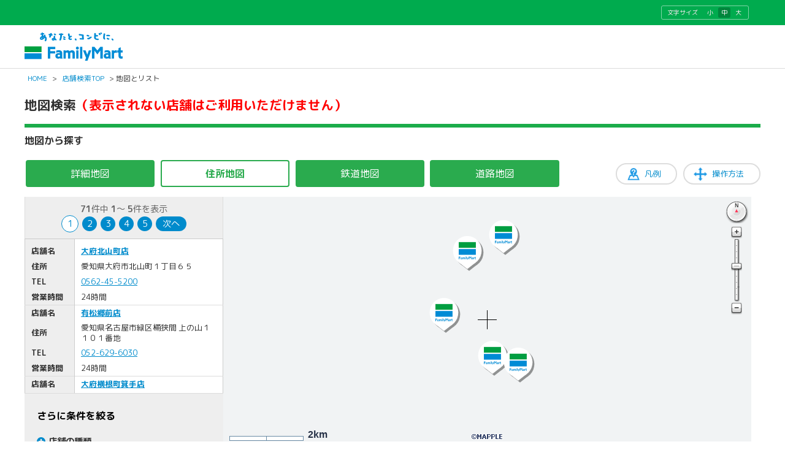

--- FILE ---
content_type: text/html; charset=utf-8
request_url: https://as.chizumaru.com/famima/listMap?account=famima&accmd=5&arg=ok_url%3Dhttp%3A%2F%2Fmall3.myprint.co.jp%2Ffamima%2F2%2Fmourning%2Fitem%2Fdetail%3Fdesign_id%3D60904%24%24ng_url%3Dhttp%3A%2F%2Fmall3.myprint.co.jp%2Ffamima%2F2%2Fmourning%2Fitem%2Fdetail%3Fdesign_id%3D60904%24%24status%3D03&ftop=1&scl=300&adr=2322300612400096
body_size: 85510
content:

<!DOCTYPE html>
<html lang="ja">
<head><meta http-equiv="content-language" content="ja" /><meta charset="UTF-8" /><meta http-equiv="content-style-type" content="text/css" /><meta http-equiv="content-script-type" content="text/javascript" /><meta name="format-detection" content="telephone=no" /><meta http-equiv="X-UA-Compatible" content="IE=10" /><meta name="theme-color" content="#1bac4a" /><meta name="apple-mobile-web-app-status-bar-style" content="default" />
<!-- ↓別ブロック_meta -->

<meta name="keywords" content="" lang="ja" xml:lang="ja" />
<meta name="description" content="" lang="ja" xml:lang="ja" />


<!-- ↑別ブロック_meta -->
<meta name="viewport" content="width=device-width,initial-scale=1.0,minimum-scale=1.0,maximum-scale=1.0,user-scalable=0" /><meta name="viewport" content="width=device-width, initial-scale=1.0, maximum-scale=1.0, user-scalable=no" /><title>
	
地図から探す｜店舗検索｜ファミリーマート

</title><link rel="shortcut icon" type="image/vnd.microsoft.icon" href="https://www.family.co.jp/content/dam/img/favicon.ico" /><link rel="stylesheet" type="text/css" href="Views/5/Pc/css/base.css?20250107" media="screen,print" /><link rel="stylesheet" type="text/css" href="Views/5/Pc/css/structure.css?20210202" media="screen,print" /><link rel="stylesheet" type="text/css" href="Views/5/Pc/css/layout.css?20230711" media="screen,print" /><link rel="alternate stylesheet" type="text/css" href="Views/5/Pc/css/base02.css?20250107" media="screen,print" title="style1" /><link rel="alternate stylesheet" type="text/css" href="Views/5/Pc/css/base.css?20250107" media="screen,print" title="style2" /><link rel="alternate stylesheet" type="text/css" href="Views/5/Pc/css/base03.css?20250107" media="screen,print" title="style3" /><link rel="stylesheet" type="text/css" href="Views/5/Pc/css/sp.css?20210202" media="screen,print" /><link href="https://use.fontawesome.com/releases/v5.0.6/css/all.css?20210202" rel="stylesheet" /><link rel="stylesheet" href="https://fonts.googleapis.com/earlyaccess/roundedmplus1c.css" />
<link rel="stylesheet" href="Views/5/Pc/css/fkds.css?20210202" />



<script type="text/javascript" src="/afw/src/Scripts/MicrosoftAjax.js?20180913"></script>
<script type="text/javascript" src="/afw/src/Scripts/MicrosoftMvcAjax.js?20180913"></script>
<script type="text/javascript" src="./Views/5/Pc/js/jquery-3.2.1.js?20210202"></script>
<script type="text/javascript" src="./Views/5/Pc/js/accordion.js?20210202"></script>
<script type="text/javascript" src="./Views/5/Pc/js/styleswitch.js?20210202"></script>
<script type="text/javascript" charset="utf-8" src="/sharejs/common.js?20210202"></script>
<script type="text/javascript" charset="utf-8" src="./Views/5/Pc/js/common.js?20240620"></script>
<script type="text/javascript" charset="utf-8" src="./Views/5/Pc/js/tabChange.js?20210202"></script>



	<script>
		//レスポンシブ対応
		// PC表示時の要素とスマホ表示時の要素で、同じ意味合いを持つ要素は、入力/選択内容の整合性を保つ。
		$(document).ready(function() {
			// $$$$$ 対象となる要素を指定 $$$$$
			// さらに条件を絞る
			$('input[type="checkbox"]').each(function() {
				$(this).bind('change', SetSameValue_check(this));
			});

			// $$$$$ 操作結果をもう一方の要素に反映 $$$$$
			// テキストボックス
			function SetSameValue_check(elm) {
				return function() {
					$('input[type="checkbox"]').each(function() {
						if (elm.name == $(this).prop("name")) {
							$(this).prop('checked', elm.checked);
						}
					});
				}
			}
		});
	</script>
	<script type="text/javascript">
		var detailBukkenXYAry = new Array();
		var detailBukkenImageAry = new Array();
		var cntXY = 0;
		var cntIcon = 0;
		var VariableMapWidth;
		var VariableMapHeight;
		var beforeWW = jQuery(window).width();
		var afterWW = jQuery(window).width();
		var beforeHH = jQuery(window).height();
		var afterHH = jQuery(window).height();
		
		
		
		var InductionXY = new Array();
		var InductionImage = "";
		var cntXYI = 0;
		
	</script>
	
	
		
		<script type="text/javascript" charset="utf-8" src="./Views/5/Pc/js/listMap.js?20210202"></script>
		
		
		<script type="text/javascript" charset="utf-8" src="./Views/5/Pc/js/TileRoute.js?20210202"></script>
		<script type="text/javascript" charset="utf-8" src="./Views/5/Pc/js/geo.js?20210202"></script>
		<script type="text/javascript">

			window.onload = function() {
				//マップロード
				MapLoad_listMap();
				// オーバーレイベクタレイヤ作成
				vectorLayer = singleMap.createOverlayVector();
				VariableMapWidth = afterWW;
				VariableMapHeight = afterHH;
				MapResize();

				//タブ切替
				tabChange4(2);
				//地図切替
				changeMapTab(2);

				Cont_StartGPS();
			}
/**
			window.onresize = function(){
				MapResize();
			}
**/
			function MapResize(){
					VariableMapWidth = afterWW;
			    GetMapSize( "ajaxMap_listMap" );
			    singleMap.resizeMap(VariableMapWidth, VariableMapHeight);
					var obj = document.getElementById( "ForeheadMessage" );
					obj.style.width = VariableMapWidth + "px";
		    }

			function GetMapSize( MapID ){
				//768px fm
				if( 1280 < window.innerWidth ){
 					VariableMapWidth = AMS_mapWid;
					// VariableMapHeight = AMS_mapHei;
				 	VariableMapHeight = afterHH - 320;
					if (document.getElementById("cz_listmap_chkbox_fm") != null){
						//document.getElementById("cz_listmap_chkbox_fm").style.height = VariableMapHeight - 400 + "px";
						document.getElementById("cz_listmap_chkbox_fm").style.height = VariableMapHeight*0.2 + "px";
					}

					$("#cz_mainContent > div.cz_part01 > div.cz_layL.cz_subColumn > div.cz_subColumn_fm.h200").height(VariableMapHeight*0.8+"px");
				}else if( 1280 >= window.innerWidth && 920 < window.innerWidth ){
					VariableMapWidth = afterWW - $("#cz_listmap_chkbox_fm").width() - 95;
				 	VariableMapHeight = afterHH - 325;
					if (document.getElementById("cz_listmap_chkbox_fm") != null){
						//document.getElementById("cz_listmap_chkbox_fm").style.height = VariableMapHeight - 400 + "px";
						document.getElementById("cz_listmap_chkbox_fm").style.height = VariableMapHeight*0.2 + "px";
					}

					$("#cz_mainContent > div.cz_part01 > div.cz_layL.cz_subColumn > div.cz_subColumn_fm.h200").height(VariableMapHeight*0.8+"px");
				}else if( 920 >= window.innerWidth && 768 < window.innerWidth ){
					VariableMapWidth = afterWW - 80;
				 	VariableMapHeight = afterHH - 325;
					if (document.getElementById("cz_listmap_chkbox_fm") != null){
						//document.getElementById("cz_listmap_chkbox_fm").style.height = VariableMapHeight - 400 + "px";
						document.getElementById("cz_listmap_chkbox_fm").style.height = VariableMapHeight*0.2 + "px";
					}

					$("#cz_mainContent > div.cz_part01 > div.cz_layL.cz_subColumn > div.cz_subColumn_fm.h200").height(VariableMapHeight*0.8+"px");
				}else{
					//VariableMapWidth = window.innerWidth * .90 - 32;
					VariableMapWidth = afterWW - 18 - 8 * 2;
					//VariableMapHeght = 250;
					//VariableMapHeight = window.innerHeight - 18 - 8 * 2;
					VariableMapHeight = afterHH - 10 - 8 * 2;
					if (document.getElementById("cz_listmap_chkbox_fm") != null){
						document.getElementById("cz_listmap_chkbox_fm").style.height = 0 + "px";
						$("#cz_listmap_chkbox_fm").height("0px");
					}
				}

				if( VariableMapHeight < 400) {
					VariableMapHeight = "400";
					$("#cz_mainContent > div.cz_part01 > div.cz_layL.cz_subColumn > div.cz_subColumn_fm.h200").height(VariableMapHeight*0.8+"px");
					if (document.getElementById("cz_listmap_chkbox_fm") != null){
						document.getElementById("cz_listmap_chkbox_fm").style.height = VariableMapHeight*0.2 + "px";
					}
				}

				var ElementMap = document.getElementById( MapID );
				ElementMap.style.width = VariableMapWidth + "px";
				ElementMap.style.height = VariableMapHeight + "px";

			}

			window.onunload = function(){
				Cont_StopGPS();
			}

			var evt = navigator.userAgent.match(/(iPhone|iPod|iPad)/) ? 'orientationchange' : 'resize';
					jQuery(window).on(evt, function(){
						setTimeout(function(){
							 afterWW = jQuery(window).width();
							 afterHH = jQuery(window).height();
							 if (beforeWW == afterWW){
								 return;
							 } else {
								 beforeWW = afterWW;
								 beforeHH = afterHH;
							 }
							 VariableMapWidth = afterWW;
							 VariableMapHeight = afterHH;
							 GetMapSize( "ajaxMap_listMap" );
							 singleMap.resizeMap(VariableMapWidth, VariableMapHeight);

							 var obj = document.getElementById( "ForeheadMessage" );
							 obj.style.width = VariableMapWidth + "px";
						}, 250);
			});

		</script>
		
		<style type="text/css">
			<!--
			#ajaxMap_listMap{
				-ms-touch-action: none;
				touch-action: none;
			}

			@media screen and (min-width: 769px){
			  .cz_subColumn_fm.h_other {
			    min-height: 50px;
			  }
			}
			-->
		</style>
		
	 

<noscript><iframe src="//www.googletagmanager.com/ns.html?id=GTM-PHGTKB" height="0" width="0" style="display:none;visibility:hidden"></iframe></noscript>
<script>(function(w,d,s,l,i){w[l]=w[l]||[];w[l].push({'gtm.start':new Date().getTime(),event:'gtm.js'});var f=d.getElementsByTagName(s)[0],j=d.createElement(s),dl=l!='dataLayer'?'&l='+l:'';j.async=true;j.src='//www.googletagmanager.com/gtm.js?id='+i+dl;f.parentNode.insertBefore(j,f);})(window,document,'script','dataLayer','GTM-PHGTKB');</script>
</head>
<body>





<div class="cz_suite_contents">
  <!-- ページヘッダ -->
	<div id="cz_header" style="overflow:hidden;">
		<div class="cz_lng_header">
			<div class="cz_header_inner cz_clearfix">
				<dl class="cz_font_size">
					<dt>文字サイズ</dt>
					<dd id="fontS">
						<span><a href="javascript:setActiveStyleSheet('style1'); createCookie('style', getActiveStyleSheet(), 365);">小</a></span>
					</dd>
					<dd id="fontM" class="active">
						<span><a href="javascript:setActiveStyleSheet('style2'); createCookie('style', getActiveStyleSheet(), 365);">中</a></span>
					</dd>
					<dd id="fontL">
						<span> <a href="javascript:setActiveStyleSheet('style3'); createCookie('style', getActiveStyleSheet(), 365);">大</a></span>
					</dd>
				</dl>
			</div><!-- /.cz_header_inner -->
		</div><!-- /.cz_lng_header -->
		<div class="cz_header_inner cz_clearfix">
			<p id="top" class="cz_display-sp-none"><a href="https://www.family.co.jp/"><img src="https://www.family.co.jp/content/dam/img/logo/logo_fm.png" width="160" height="46" alt="あなたと、コンビに、FamilyMart"></a></p>
			<p id="top" class="cz_display-pc-none"><a href="https://www.family.co.jp/"><img src="https://www.family.co.jp/content/dam/img/logo/sp/logo_fm.png" style="width: 160px; height: 31px;" alt="あなたと、コンビに、FamilyMart"></a></p>

			
		</div><!-- /.cz_header_inner -->
	</div><!-- /cz_header -->
	<p class="cz_breadcrumb">
		<a href="https://www.family.co.jp/">HOME</a>&nbsp;&gt;&nbsp;<a href="./top?account=famima&amp;accmd=5&amp;arg=ok_url%3dhttp%3a%2f%2fmall3.myprint.co.jp%2ffamima%2f2%2fmourning%2fitem%2fdetail%3fdesign_id%3d60904%24%24ng_url%3dhttp%3a%2f%2fmall3.myprint.co.jp%2ffamima%2f2%2fmourning%2fitem%2fdetail%3fdesign_id%3d60904%24%24status%3d03">店舗検索TOP</a>&nbsp;&gt;&nbsp;地図とリスト
	</p>
	<!-- ページヘッダここまで -->
<style>

<!--
@media screen and (min-width:768px) and ( max-width:10000px) {
	#cz_listmaptab_fm {
		width:auto;
	}
}
@media screen and (min-width:1px) and ( max-width:767px) {
	#cz_listmaptab_fm {
		width:100%;
	}
}
-->
</style>
  <!-- suiteコンテンツ -->
	<div id="cz_content" class="cz_Resultclass">
		<div class="cz_title_box">
			<div class="cz_section_box cz_display-sp-none">
				<h1 class="cz_ttl01"><span>地図検索</span><span style="color:red">（表示されない店舗はご利用いただけません）</span></h1>
			</div>
			<p class="cz_sup" style="border-bottom: 6px solid #1bac4a;height:0px;padding:0;"></p>
		</div><!-- /cz_title_box -->
		<div id="cz_mainContent">
			<div class="cz_section_box cz_ttl_box">
				<h2 class="cz_ttl02 cz_mb10">地図から探す</h2>
			</div><!-- /cz_section_box -->
			<div class="cz_btn_howto cz_display-sp-none">
				<input class="cz_searchBtn01 cz_Btn_blue cz_btn_operation cz_mb20" value="操作方法" onclick="window.open('./Static/exampleMap.html','exampleMap','toolbar=no,status=no,scrollbars=yes,resizable=yes,width=688,height=800'); return false;" type="button">
				<input class="cz_searchBtn01 cz_Btn_blue cz_btn_example cz_mb20" value="凡例" onclick="window.open('exampleHanrei?account=famima&amp;accmd=5&amp;page=1','exampleHanrei','toolbar=no,status=no,scrollbars=yes,resizable=yes,width=688,height=800'); return false;" type="button">
			</div><!-- /cz_btn_howto -->
			<div class="cz_part01">
				<h3 class="cz_layR cz_ttl05" style="display:none;"><span>現在<span class="cz_aqua" id="tabselect">住所マップ</span>を表示しています</span></h3>
				<ul class="cz_layL tab_menu" style="float:left;" id="cz_listmaptab_fm">
					
					<li><a href="#" id="tabsel1" class="tab_selector selected" onclick="tabChange4(1);changeMapTab(1);return false;" classname="tab_selector selected">詳細地図</a></li>
					<li><a href="#" id="tabsel2" class="tab_selector" onclick="tabChange4(2);changeMapTab(2);return false;" classname="tab_selector">住所地図</a></li>
					<li><a href="#" id="tabsel3" class="tab_selector" onclick="tabChange4(3);changeMapTab(3);return false;" classname="tab_selector">鉄道地図</a></li>
					<li><a href="#" id="tabsel4" class="tab_selector" onclick="tabChange4(4);changeMapTab(4);return false;" classname="tab_selector">道路地図</a></li>
				</ul>
<style>
<!--
@media screen and (min-width:1px) and ( max-width:10000px) {
	
	#ajaxMap_listMap img[src$="icon_c1_1_b.svg"]{
    filter: drop-shadow(3px 3px rgba(0,0,0,0.4));
	}
	#ajaxMap_listMap img[src$="icon_c1_2_b.svg"]{
		filter: drop-shadow(3px 3px rgba(0,0,0,0.4));
	}
	#ajaxMap_listMap img[src$="icon_c1_3_b.svg"]{
		filter: drop-shadow(3px 3px rgba(0,0,0,0.4));
	}
}
-->
</style>
				<div style="clear:both;">

					<div class="cz_layR cz_map_right">
					
<!-- ↓別ブロック_map -->
						
<script src="/afw/lib-3.4.2/Mapple.js?20180913" type="text/javascript" charset="utf-8"></script>
<script src="/afw/lib-3.4.2/slider.js?20180913" type="text/javascript" charset="utf-8"></script>
<script src="/afw/lib-3.4.2/scrollmap.js?20180913" type="text/javascript" charset="utf-8"></script>
<script src="/afw/lib-3.4.2/shape.js?20180913" type="text/javascript" charset="utf-8"></script>
<script src="/afw/lib-3.4.2/altbox.js?20180913" type="text/javascript"></script>
<script src="/afw/lib-3.4.2/hikidashibox.js?20180913" type="text/javascript"></script>
<script src="/afw/lib-3.4.2/balloonbox.js?20180913" type="text/javascript"></script>
<script src="/afw/lib-3.4.2/scalepanel.js?20180913" type="text/javascript"></script>
<script src="/afw/lib-3.4.2/windowoverpanel.js?20180913" type="text/javascript"></script>
<script src="./Views/5/Pc/js/guide.js?20210202" type="text/javascript" charset="utf-8"></script>
<script src="./Views/5/Pc/js/mapscalebar.js?20210202" type="text/javascript" charset="utf-8" ></script>
<script src="/sharejs/autocontent.js?20210202" type="text/javascript" charset="utf-8" ></script>

<script type="text/javascript">
var AMS_mapTab = "a_base";                // 地図意匠
var AMS_mapLFG = "l_famima";                // 地図LFG
var AMS_mapWid = "880";                  // 地図幅
var AMS_mapHei = "1280";                  // 地図高さ
var AMS_mapK1 = "famima";                  // K1
var AMS_mapK2 = "tlmacmode5";               // K2
var AMS_serverMyself = "https://as.chizumaru.com";      // サーバ名（自分自身）
var AMS_ListmapDspiconScaleMessge = "<a href='javascript:IconDispLimitScaleZoom();' onclick='IconDispLimitScaleZoom();'>スケールを拡大する</a>"  //アイコン表示限度スケールを越えた際に、地図上上部に表示するメッセージ

var AMS_minScaleLevelLimit = null;                  //null（既定） or 地図横幅m;    //最大拡大
var AMS_maxScaleLevelLimit = null;                  //null（既定） or 地図横幅m;    //最小縮小
var AMS_scaleOperateVisible = true;                 //true（既定） or false;        //スケールバーの表示制御
var AMS_rotateOperateVisible = true;                //true（既定） or false;        //コンパスの表示制御
var AMS_moveOperate = true;                         //true（既定） or false;        //移動操作制御
var AMS_scaleOperate = true;                        //true（既定） or false;        //拡縮操作制御
var AMS_rotateOperate = true;                       //true（既定） or false;        //回転操作制御
var AMS_mouseWheelMode = "always";                  //"always" or "focus"（既定） or null; //マウスホイールによる地図操作制御
var AMS_scaleOperateMethod = "slider";              //"slider"（既定） or "button"; //スケール操作デザイン
var AMS_centerMarkVisible = true;                   //"true"（表示） or "false"(非表示); //地図中心線
var ROUTE_ON ="1";    


	var AMS_serverMap = "https://tile.chizumaru.com/M";       // 地図画像URL
	var AMS_RPT4 = "";
	var aroRouteInternal = "";
	var AMS_scl         = "300";           // 初期表示スケール
	var AMS_moveMap_scl = "300";           // アイコンクリック時移動地図表示スケール
	var bx = "";                        // 物件X
	var by = "";                        // 物件Y
	
		var x = "493133.917";               
		var y = "126120.550";               
	

var fx = "";
var fy = "";
var tx = "";
var ty = "";
var rot = "0";
var account = "famima";
var accmd = "5";
var ListmapDspiconScale = "17000";
var ListmapDspiconScaleON = ""; //表示すみは"ON"
var PikaIconSrc = "/images/pika3.gif";           // ピカピカアイコンのsrc
var iconHighlightScale = 1.2;                           // アイコンマウスオーバー時の拡大表現倍率
var singleMap = null;
var scaleLevel;                                         //初期表示スケール
var moveMap_scaleLevel;                                 //アイコンクリック時移動地図表示スケール
var frame = null;
var iconLayer = null;
var pikaLayer = null;
var aroX = "";
var aroKind = "";
var compassImg;
var shisetsuary = null;

var announceBackGroundLayer = null;
var announceLayer = null;
var previconidary = [];
var prevdescriptionary = [];
var pikaNum = null;

var singleMap_operateoptions = {
	url: AMS_serverMap,

	scaleOperateMethod: "slider",
	scaleOperateVisible: true,
	rotateOperateVisible: true,
	moveOperate: true,
	scaleOperate: true,
	zoominDirection: "up",
	rotateOperate: true,
	mouseWheelMode: "always", // always or focus or null

	k1: AMS_mapK1,
	k2: AMS_mapK2,

	parameters: "d=PC&tab=" + AMS_mapTab + AMS_RPT4 + "&lfg=" + AMS_mapLFG,
	left: 0,
	top: 0,
	rotate: rot,
	beforeAreaAction: beforeAreaAction,
	areaEventAction: areaEventAction,
	operateControlStyle: "simple",
      mouseWheelMessage: "地図を拡大縮小するには［Ctrl］を押しながらマウスホイール操作してください。",
      dragMessage: "地図を移動するには指2本で操作してください。<br>ダブルタップで拡大、指2本タップで縮小します。",
      pageScrollPriorityOperate: true,
      descriptionMethod: "hikidashibox",
      descriptionOptions:{
                                                      closeButton: true,
                                                      closeButtonMode:"inside",
                                                      closeButtonImg: "/famima/Views/5/Pc/img/icon_close_white.png"
      }
};


var articleTargetIconSrc = "../imagesDbConfig/famima/img_target.gif";  
var articleIconSrc = "";                                

	var articleX = x;                                   
	var articleY = y;                                   



// マップロード
function MapLoad_listMap(){

	AMS_mapWid = parseInt(AMS_mapWid);
	if ("undefined" != typeof AMS_minScaleLevelLimit && AMS_minScaleLevelLimit) singleMap_operateoptions.minScaleLevelLimit = Math.floor(parseInt(AMS_minScaleLevelLimit) * (250 / AMS_mapWid));
	if ("undefined" != typeof AMS_maxScaleLevelLimit && AMS_maxScaleLevelLimit) singleMap_operateoptions.maxScaleLevelLimit = Math.floor(parseInt(AMS_maxScaleLevelLimit) * (250 / AMS_mapWid));
	if ("undefined" != typeof AMS_scaleOperateMethod) singleMap_operateoptions.scaleOperateMethod = AMS_scaleOperateMethod;
	if ("undefined" != typeof AMS_scaleOperateVisible) singleMap_operateoptions.scaleOperateVisible = AMS_scaleOperateVisible;
	if ("undefined" != typeof AMS_rotateOperateVisible) singleMap_operateoptions.rotateOperateVisible = AMS_rotateOperateVisible;
	if ("undefined" != typeof AMS_moveOperate) singleMap_operateoptions.moveOperate = AMS_moveOperate;
	if ("undefined" != typeof AMS_scaleOperate) singleMap_operateoptions.scaleOperate = AMS_scaleOperate;
	if ("undefined" != typeof AMS_rotateOperate) singleMap_operateoptions.rotateOperate = AMS_rotateOperate;
	if ("undefined" != typeof AMS_mouseWheelMode) singleMap_operateoptions.mouseWheelMode = AMS_mouseWheelMode;
	if ("undefined" != typeof AMS_centerMarkVisible) singleMap_operateoptions.centerMarkVisible = AMS_centerMarkVisible;

	// 地図横幅に対するmをスケールレベルに変換
	scaleLevel         = Math.floor(parseInt(AMS_scl)         * (250 / AMS_mapWid));
	moveMap_scaleLevel = Math.floor(parseInt(AMS_moveMap_scl) * (250 / AMS_mapWid));

	var method = "altbox";
	// 吹き出しのoptionsを定義
	var _descriptionOptions = {closeButton: true, contentWidthLimit: 500, mouseOffset: 10, indicationLine: false, backgroundColor: "#FFFFD7"};

	// 地図インスタンス作成
	

	singleMap = new Mapple.TileMap("ajaxMap_listMap", AMS_mapWid, AMS_mapHei, x, y, scaleLevel, singleMap_operateoptions);
	CheckContent(singleMap, singleMap_operateoptions.parameters);

	
		
		// 観光情報用レイヤ作成
		guideLayer = singleMap.createOverlayIcons({descriptionTemplate: "##description##", mouseOverAction: mouseOverActionGuide, mouseOutAction: mouseOutActionGuide, clickAction: iconClickActionGuide});
		// アイコン用レイヤ作成
          iconLayer = singleMap.createOverlayIcons(
                      {
                      descriptionTemplate: "##description##",
                      //mouseOverAction: mouseOverAction,
                      clickAction: mouseOverAction  //iconClickAction
                      }
          );
          singleMap.setOverlayIconsMultiSelectMode( { multiSelectAction: multiClickAction , choicesList:true } );

		
		var BukkenZIndex = 6;
		for (var i = 0; i < detailBukkenImageAry.length; i++) {
			iconLayer.append("bukken" + i, detailBukkenXYAry[i * 2], detailBukkenXYAry[i * 2 + 1], {name: name, normalSrc: detailBukkenImageAry[i], zIndex: BukkenZIndex});


			0 == i ? BukkenZIndex -= 4 : BukkenZIndex--;
		}

		
		if ( shisetsuary != null && 0 < shisetsuary.length ) {
			iconLayer.append("goal", shisetsuary[0], shisetsuary[1], {name: "", normalSrc: shisetsuary[2], zIndex: 5});
			if(6 <= shisetsuary.length && (shisetsuary[0] != shisetsuary[3] || shisetsuary[1] != shisetsuary[4]))
				iconLayer.append("routegate", shisetsuary[3], shisetsuary[4], {name: "", normalSrc: shisetsuary[5], zIndex: 4});
		}

		// ハイライト用レイヤ作成
		pikaLayer = singleMap.createOverlayIcons();
		pikaLayer.append("pika", 0, 0, {normalSrc: PikaIconSrc, visible: false});

		if ("undefined" != typeof AMS_ListmapDspiconScaleMessge && AMS_ListmapDspiconScaleMessge) {
			announceBackGroundLayer = singleMap.createOverlay({parentName: "static1"});
        var _element = document.createElement("center");
        _element.className = "announce_scaleLimit announce_scaleLimit_background";
        _element.style.width = AMS_mapWid + "px";
        _element.style.whiteSpace = "nowrap";
        _element.innerHTML = "<div style='visibility: hidden;'>" + AMS_ListmapDspiconScaleMessge + "</div>";
        announceBackGroundLayer.append("announceBackGround", _element, {visible: false});
        announceLayer = singleMap.createOverlay({parentName: "static3", zIndex: 0});
        _element = document.createElement("center");
        _element.id = "ForeheadMessage";
        _element.className = "announce_scaleLimit";
        _element.style.width = AMS_mapWid + "px";
        _element.style.whiteSpace = "nowrap";
        _element.innerHTML = AMS_ListmapDspiconScaleMessge;
        announceLayer.append("announce", _element, {visible: false});
      }

    var _element2 = document.createElement("center");
    _element2.className = "announce_scaleLimit";
    _element2.style.width = AMS_mapWid + "px";
    _element2.style.whiteSpace = "nowrap";
    _element2.innerHTML = "";
        announceLayer.append("announce2", _element2);

		frame = this;
		areaEventAction();

	

	
	if (singleMap_operateoptions.rotateOperateVisible) {
		compassImg = document.createElement(("undefined" != typeof window.ActiveXObject && "undefined" == typeof window.XMLHttpRequest) ? "div" : "img");
		compassImg.className = "print_compass";
		compassImg.style.position = "absolute";
		compassImg.style.left = (AMS_mapWid - 43) + "px";   //ノーマルコンパス時は65
		compassImg.style.top = "5px";
		compassImg.style.width = "38px";    //ノーマルコンパス時は60px
		compassImg.style.height = "38px";   //ノーマルコンパス時は60px
		compassImg.style.zIndex = 10;
		document.getElementById("ajaxMap_listMap").appendChild(compassImg);
	}

	
};
var clickiconId_fm = "0";
var sameiconflg_fm = 0;
// ビルアイコンマウスオーバー
function mouseOverAction(id) {
	if (0 == id.indexOf("icon_")) {
		iconLayer.closeDescription();
		iconLayer.openDescription(id, {move: true});
	}

};
function multiClickAction2(ids) {
	HkdsBox.hideBox();

	var x;
	var y;
	var allDescription = "";
	for( var i in ids )
	{
			var eachIcon = iconLayer.getAttributes( ids[ i ].id );
			CenterCoord = { x: eachIcon.x, y:eachIcon.y };
			x =  eachIcon.x;
			y =  eachIcon.y;
			allDescription += eachIcon.description;
	}
	allDescription = "<div class='fkds_multi_cover' style='display:contents;'><div class='fkds_multi'>" + allDescription + "</div></div>";//20201229add
	iconLayer.append("icon_multi", x, y, {normalSrc:"/famima/views/0/Pc/img/dummy_icon.gif" , description:allDescription });
	//iconLayer.append("icon_multi", x, y, {description:allDescription });
	iconLayer.openDescription("icon_multi" , {move:true});
	iconLayer.remove("icon_multi");

	return false;
};

    HkdsBox = new Mapple.HikidashiBox( document.body, {
                                                      closeButton: true,
                                                      interval: 0,
                                                      contentWidthLimit: 190,
                                                      closeButtonMode:"inside",
                                                      closeButtonImg: "/famima/Views/5/Pc/img/icon_close_white.png",
                                                      hikidashiDiagonalImg: "/afw/img/hikidashi_diagonal.png",
                                                      hikidashiSideImg: "/afw/img/hikidashi_side.png"
                                                      }
                                     );
    function multiClickAction( dng )
    {
        HkdsBox.hideBox();
				if (iconLayer != null){
					iconLayer.closeDescription();
				}
        /*
        var overDng = 2;
        if( overDng <= dng.length )
        {
            alert( overDng + "店舗以上重なってます。\n拡大してください。" );
            return false;
        }
        */

        var divMap = document.getElementById( "ajaxMap_listMap" ).getBoundingClientRect();
        var offset = 150 / 2 * ( dng.length - 1 );
        offset = 0;//20200312add
        var allDescription = "";


        var CenterCoord;
        for( var i in dng )
        {
            var eachIcon = iconLayer.getAttributes( dng[ i ].id );
            CenterCoord = { x: eachIcon.x, y:eachIcon.y };

            allDescription += eachIcon.description;
        }
        //allDescription = "<div style='height:350px;overflow:hidden;overflow-y: scroll;'>" + allDescription + "</div>";//20200312add
allDescription = "<div class='fkds_multi_cover'><div class='fkds_multi'>" + allDescription + "</div></div>";//20201229add
        singleMap.moveMap( CenterCoord.x + singleMap.getScaleLevel() / 70 , CenterCoord.y );
        HkdsBox.displayBoxPos(
                                 allDescription,
                                 [
                                     window.pageXOffset + divMap.left + divMap.width / 2 - 100,
                                     window.pageYOffset + divMap.top  + divMap.height / 2 + offset
                                 ]
                             );
        return false;
    }
// 地図操作前
function beforeAreaAction() {
	HkdsBox.hideBox();
	if ("undefined" != typeof CustomBeforeAreaAction) CustomBeforeAreaAction();
};

// 地図操作時
function areaEventAction() {
	var addParamNameForSafari = [
		"x0",   
		"y0",   
		"x1",   
		"y1",   
		"x2",   
		"y2",   
		"x3",   
		"y3",   
		"x4",   
		"y4",   
		"scl",  
		"rot",  
		"ftop", 
		"fdtl", 
	];

	for( var p in addParamNameForSafari ) {
		if( 0 == document.getElementsByName( addParamNameForSafari[ p ] ).length ) {
			var addEle = document.createElement( "input" );
			addEle.name = addParamNameForSafari[ p ];
			addEle.type = "hidden";
			document.ParamForm.appendChild( addEle );
		}
	}
	
	var location = singleMap.getCenterLocation();
	document.ParamForm.x.value = location.x;
	document.ParamForm.y.value = location.y;
	document.ParamForm.scl.value = Math.floor(singleMap.getScaleLevel() * (AMS_mapWid / 250));
	document.ParamForm.rot.value = singleMap.getRotateAngle();

	if (singleMap_operateoptions.rotateOperateVisible) {
		
	}

	refreshList();
	if ("undefined" != typeof CustomAreaEventAction) CustomAreaEventAction();

	// かげまい#564 対応　ここから
	var thisViewName = 'listMap';
	if (thisViewName != 'printDetailMap')
	{
		var account = 'famima';
		var accmd = '5';
		var url = "./weather?account="+account+"&accmd="+accmd+"&x="+location.x+"&y="+location.y;
		switch (thisViewName) {
			case 'articleListMapDetail':
			case 'articleMapList':
				url = url+"&fdtl=2";
				break;
			default:
				break;
		}
		//var tgts = document.getElementById("maWeather").getElementsByTagName("a");
		//tgts[0].onclick = function(){window.open(url,'','toolbar=no,status=no,scrollbars=yes,resizable=yes,width=688,height=550'); return false;}
		var tg = document.getElementById("maWeather");
		if (tg) {
			var tgts = document.getElementById("maWeather").getElementsByTagName("a");
			tgts[0].onclick = function(){window.open(url,'','toolbar=no,status=no,scrollbars=yes,resizable=yes,width=688,height=550'); return false;}
		}
	}
	// かげまい#564 対応　ここまで

	udpateScalebar(singleMap, AMS_mapWid);
	CheckContent(singleMap, singleMap_operateoptions.parameters);

};

// アイコン表示限度スケールに拡大
function IconDispLimitScaleZoom() {
	singleMap.zoomMap(Math.floor(ListmapDspiconScale * (250 / AMS_mapWid)));
	ListmapDspiconScaleON = "ON";
};

// ピカピカアイコン表示
function DspPika(num){
	pikaNum = num;
	var x = frame.iconcoordary[2 * pikaNum];
	var y = frame.iconcoordary[2 * pikaNum + 1];

	iconLayer.update("icon_" + previconidary[pikaNum], {state: "highlight"});
	pikaLayer.update("pika", {x: x, y: y, visible: true});
};

// ピカピカアイコン非表示
function UnDspPika(){
	if (null == pikaNum) return;
	iconLayer.update("icon_" + previconidary[pikaNum], {state: "auto"});
	pikaLayer.update("pika", {visible: false});
};

// ピカピカアイコン表示(吹き出しから) 23.08.21 sort対応で0番目が必ずしもその物件とは限らなくなったのでxyを直接渡す
function DspPika_fk(num,x,y){
	pikaNum = num;
//	var x = frame.iconcoordary[2 * pikaNum];
//	var y = frame.iconcoordary[2 * pikaNum + 1];

	iconLayer.update("icon_" + previconidary[pikaNum], {state: "highlight"});
	pikaLayer.update("pika", {x: x, y: y, visible: true});
};

// ピカピカアイコン非表示(吹き出しから)
function UnDspPika_fk(){
	if (null == pikaNum) return;
	iconLayer.update("icon_" + previconidary[pikaNum], {state: "auto"});
	pikaLayer.update("pika", {visible: false});
};

// 物件リスト更新
function refreshList() {
	var dsp = (ListmapDspiconScale < parseInt(document.ParamForm.scl.value));
	if (announceBackGroundLayer) announceBackGroundLayer.update("announceBackGround", {visible: dsp});
	if (announceLayer) announceLayer.update("announce", {visible: dsp});

	if( document.searchcategorycustomform ) {
		SetCategoryCustom();
	} else if( document.searchcategoryform ) {
		SetCategory();
	} else {
		if (typeof ChangeList == 'function') {
			//物件リスト更新
			var locations0 = singleMap.getCenterLocation();
			var x0 = locations0.x; var y0 = locations0.y;
			var locations = singleMap.getRectLocations();
			var x1 = locations[0].x; var y1 = locations[0].y;
			var x2 = locations[1].x; var y2 = locations[1].y;
			var x3 = locations[2].x; var y3 = locations[2].y;
			var x4 = locations[3].x; var y4 = locations[3].y;
			ChangeList(x0, y0, x1, y1, x2, y2, x3, y3, x4, y4, document.ParamForm.scl.value, document.ParamForm.rot.value);
		}
	}
};

// 物件アイコンプロット
var bidForPlotIcon = ""; //20110126 add
function plotIcon(){
	if (!singleMap) return;

	//if (iconLayer != null)
	//	iconLayer.closeDescription();   //とりあえず全部消す ビルアイコンの吹き出しが残るので

	// 差分処理（削除）
	var iconidarySearch = "#" + frame.iconidary.join("#") + "#";
	var len = previconidary.length;
	for (var i = 0; i < len; i++){
		
		if (-1 == iconidarySearch.indexOf("#" + previconidary[i] + "#")
			
		 ){
			iconLayer.remove("icon_" + previconidary[i]);
		}
	}

	var previconidarySearch = "#" + previconidary.join("#") + "#";

	//var iconSrcTmp = "", xTmp = articleX, yTmp = articleY; //20110126 add

	for (var index = 0; index < frame.iconimgary.length; index++) {
		var id = frame.iconidary[index];

		// 差分処理（同一物件スキップ）
		
		if (-1 != previconidarySearch.indexOf("#" + id + "#")
			
		 ){
			continue;
		}

		var iconSrc = frame.iconimgary[index];
		var iconSrc_b = frame.iconimgary[index];
		if(iconSrc.match("icon_c1_1")){
			iconSrc_b = iconSrc.replace("icon_c1_1" , "icon_c1_1_b")
		}else if(iconSrc.match("icon_c1_2")){
			iconSrc_b = iconSrc.replace("icon_c1_2" , "icon_c1_2_b")
		}else if(iconSrc.match("icon_c1_3")){
			iconSrc_b = iconSrc.replace("icon_c1_3" , "icon_c1_3_b")
		}
		if (!iconSrc) continue;

		var x = frame.iconcoordary[2 * index];
		var y = frame.iconcoordary[2 * index + 1];

		//20110126 add
		
		if (bidForPlotIcon != "" && 0 <= cmnhrefary[index].indexOf( bidForPlotIcon ) ){
			iconSrcTmp = iconSrc;
			xTmp = x;
			yTmp = y;
			bidForPlotIcon = "";
		}
		//20110126 add

var name = frame.cmnnameary[index];
var address = frame.cmnadrary[index];
var tel = frame.cmntelary[index];
var businesshour = frame.cmnbusinesshourary[index];
        var divFkds = "<div class='fkds'>"
                    + "<div class='fkdsTmp'><img src='" + iconSrc + "' style='width:22px;height:22px;box-shadow:none;'><a href='javascript:void(0);' onclick='PageLink( \"" + frame.cmnhrefary[ index ] + "\", \"\" );' onmouseover='DspPika_fk(" + index + "," + x + "," + y + ");' onmouseout='UnDspPika_fk();' >"
                    + name
                    + "</a></div>"
                    + "<div>"
                    + address
                    + "</div>"
                    + "<div><a href='tel:\"" + tel + "\"'>"
                    + tel
                    + "</a></div>"
                    + "<div>営業時間："
                    + businesshour
                    + "</div>"
                    + "<div class='fkdsGen'>"
                    + frame.FkdsCateCAry[ index ]
                    + "</div>"
                    + "</div>";
		var _options = {name: name,
		normalSrc: iconSrc_b,
		normal: {leftOffset: 0.5, leftOffsetUnit: "fraction", topOffset: 1.0, topOffsetUnit: "fraction", scale: ("undefined" != typeof iconNormalScale) ? iconNormalScale : 1.0},
		highlight: {leftOffset: 0.5, leftOffsetUnit: "fraction", topOffset: 1.0, topOffsetUnit: "fraction", scale: ("undefined" != typeof iconHighlightScale) ? iconHighlightScale : 1},
		clickMove: true,
                        scaleLevel: null,
		zIndex: 3,
		cursor: "pointer",
                        description: divFkds,
                        tooltip: true
                        };
		//iconLayer.append("icon_" + id, x, y, {name: name, normalSrc: iconSrc, normal: {leftOffset: 0.5, leftOffsetUnit: "fraction", topOffset: 0.5, topOffsetUnit: "fraction", scale: ("undefined" != typeof iconNormalScale) ? iconNormalScale : 1}, highlight: {leftOffset: 0.5, leftOffsetUnit: "fraction", topOffset: 0.5, topOffsetUnit: "fraction", scale: ("undefined" != typeof iconHighlightScale) ? iconHighlightScale : 1}, clickMove: false, cursor: "pointer"});
		if (frame.descriptionary[index] != "0"){
			_options.description = frame.descriptionary[index];
			_options.tooltip = true;
			_options.cursor = "auto";
			_options.visible = true;
			_options.clickMove = false;
		}
		iconLayer.append("icon_" + id, x, y, _options);
	}
	previconidary = frame.iconidary;
	prevdescriptionary = frame.descriptionary;

	//20110126 add
	//if (iconSrcTmp != ""){
	//	DispArticleTargetPika(xTmp, yTmp, iconSrcTmp);
	//}
	//20110126 add
};

//周辺の施設アイコン
function SyuhenPlot(syuhenAry){
	if (!singleMap) return;

	var iconLayer = singleMap.createOverlayIcons({clickAction: iconClickAction});
	var j = syuhenAry.length / 4;
	for (var i = 0; i < j; i++) {
		iconLayer.append("syuhen_" + i, syuhenAry[i * 4], syuhenAry[i * 4 + 1], {name: syuhenAry[i * 4 + 2], normalSrc: syuhenAry[i * 4 + 3], clickMove: false, cursor: "pointer"});
	}
}

//周辺の施設アイコンへのルート表示

function drawRoute(sx,sy,aro,mapswh) {
	if (ROUTE_ON != "1"){
		//ルート線は引かない

		//移動
		moveMap(sx, sy);
		return;
	}

	var _parameters = "d=pc&tab=a_base&lfg=l_famima&rdeco=FF0000,3,6&rcnd=1,,25,20,1|2|3|5&rap=&rpt4=";
	
	if (mapswh == 1 ){
		_parameters += sx + "," + sy;
		_parameters += "," + bx + "," + by;
	}else{
		_parameters += bx + "," + by;
		_parameters += "," + sx + "," + sy;
	}
	_parameters += ",0," + aro.substring(3,aro.length);
	if (aro.indexOf('ic,') > -1){
		_parameters += "&rcnd=1,,25,20,1|2|3|5";//車
	}else{
		_parameters += "&rcnd=1,,25,20,1|2|3|5";//徒歩
	}

	CallRoute( vectorLayer, _parameters, "" );
	
	document.ParamForm.mapswh.value = mapswh;

	
	if(null != iconLayer)
	{
		iconLayer.update("goal", {visible: true});
		iconLayer.update("routegate", {visible: true});
	}
};

//ルート表示を消す
function eraseRoute() {
	var _parameters = "d=pc&tab=a_base&lfg=l_famima";
	vectorLayer.removeAll();
	document.ParamForm.mapswh.value = "0";
};

// アイコンクリック時の挙動
function iconClickAction(id) {

	
	if (-1 != id.indexOf("syuhen_")) return;
	id = id.replace("icon_", "");
	for (var i = 0; frame.iconidary.length; i++) {
		if (id != frame.iconidary[i]) continue;

		// かげまい#565 対応 ここから
		if (frame.layeridary[i] == null
		&& frame.iconidary.length == 1
		&& frame.cmnhrefary[i].split(";;").length > 1)
			break;
		// かげまい#565 対応 ここまで

		if (frame.layeridary[i] == 1) {
			var listactionhref = frame.cmnhrefary[i].split(";;");
			PageLink(listactionhref[0], "");
		}else if (frame.iconidary.length == 1){
			PageLink(frame.cmnhrefary[i], "");
		}
			break;
	}

};

//ページ遷移
function PageLink(bid, tg){
	var paramForm = document.ParamForm;

	paramForm.action = "detailMap";
	if (tg != "" && tg != null) {
		var newwin = window.open("", tg, "toolbar=no,status=no,scrollbars=yes,resizable=yes,width=800,height=800");
		paramForm.target = tg;
	}
	else {
		paramForm.target = "_self";
	}

	var addParamNameForSafari = [ "pgret", "bid", "lscl", "scl", "lrot", "rot", "x0", "x1", "x2", "x3", "x4", "y0", "y1", "y2", "y3", "y4", "aro", "distance" ];
	for( var p in addParamNameForSafari ) {
		if( 0 == document.getElementsByName( addParamNameForSafari[ p ] ).length ) {
			var addEle = document.createElement( "input" );
			addEle.name = addParamNameForSafari[ p ];
			addEle.type = "hidden";
			document.ParamForm.appendChild( addEle );
		}
	}

	
		paramForm.pgret.value = "1";
	
	paramForm.bid.value = bid;
	paramForm.lscl.value = paramForm.scl.value;
	paramForm.lrot.value = paramForm.rot.value;
	paramForm.scl.value = "";
	paramForm.rot.value = "";

	paramForm.x0.value = "";
	paramForm.x1.value = "";
	paramForm.x2.value = "";
	paramForm.x3.value = "";
	paramForm.x4.value = "";
	paramForm.y0.value = "";
	paramForm.y1.value = "";
	paramForm.y2.value = "";
	paramForm.y3.value = "";
	paramForm.y4.value = "";
	paramForm.aro.value = "";
	paramForm.distance.value = "";

	//不要なhiddenをremoveする
	removeEmptyParam(paramForm);

	paramForm.submit();
};

//地図の移動
function moveMap(x, y, IsBukkenClicked) {

	var moveMap_scl = scaleLevel;
	if( null != IsBukkenClicked && IsBukkenClicked ){
		moveMap_scl = moveMap_scaleLevel;
		scaleLevel  = moveMap_scaleLevel;
	}

	if (!singleMap) return;
	if (x == null || isNaN(x) == true) return;
	if (y == null || isNaN(y) == true) return;
	singleMap.moveMap(parseFloat(x), parseFloat(y), moveMap_scl, singleMap_operateoptions);
};

// 物件強調アイコン表示（詳細表示型用）
function DispArticleTargetPika(x, y, iconSrc){
	if (pikaLayer == null) {
		return;
	}
	var _options = {normalSrc: iconSrc,
					normal: {leftOffset: 0.5, leftOffsetUnit: "fraction", topOffset: 1.0, topOffsetUnit: "fraction", scale: ("undefined" != typeof iconNormalScale) ? iconNormalScale : 1},
					highlight: {leftOffset: 0.5, leftOffsetUnit: "fraction", topOffset: 1.0, topOffsetUnit: "fraction", scale: ("undefined" != typeof iconHighlightScale) ? iconHighlightScale : 1},
					clickMove: false,
					cursor: "pointer"};

	pikaLayer.remove("article");
	pikaLayer.append("article", x, y, _options);

	
	
	if (InductionImage){
		var yudoLayer = singleMap.createOverlayIcons();
		yudoLayer.append("induction", InductionXY[0], InductionXY[1], {name: name, normalSrc: InductionImage});
	}

	//pikaLayer.remove("articleTarget");
	//pikaLayer.append("articleTarget", x, y, {normalSrc: articleTargetIconSrc, visible: true});
};


document.write('<style type="text/css">.print_compass {display: none;}</style>');
document.write('<style type="text/css">@media print {.print_compass {display: block;}}</style>');


function PrintPage(){
	var paramForm = document.ParamForm;
	var printwin = window.open("", "printwin", "toolbar=no,status=no,scrollbars=yes,resizable=yes,width=800,height=800");

	paramForm.action = "./printDetailMap";
	paramForm.target = "printwin";
	paramForm.fdtl.value = "1";

	//地図からX,Yを取得
	if (singleMap != null) {
		var location = singleMap.getCenterLocation();
		document.ParamForm.x.value = location.x;
		document.ParamForm.y.value = location.y;
		document.ParamForm.scl.value = Math.floor(singleMap.getScaleLevel() * (AMS_mapWid / 250));
		document.ParamForm.rot.value = singleMap.getRotateAngle();
	}

	
	
	RemakeArray = removeEmptyParam(paramForm);
	paramForm.submit();
	RemakeRemovedParam(paramForm, RemakeArray);
};
//地図設定
function setMapTab(id){
	var mapTab_a_vgyosei = "a_vgyosei"; // 地図意匠（住所）
	var mapTab_a_vrail = "a_vrail"; // 地図意匠（鉄道）
	var mapTab_a_vroad = "a_vroad"; // 地図意匠（道路）

	var maptab = AMS_mapTab;
	if (id == 1) {maptab = AMS_mapTab; }       //詳細
	if (id == 2) {maptab = mapTab_a_vgyosei; } //住所
	if (id == 3) {maptab = mapTab_a_vrail; }   //鉄道
	if (id == 4) {maptab = mapTab_a_vroad; }   //道路
	return maptab;
};
//地図切替
function changeMapTab(id){
	var maptab = setMapTab(id);
	singleMap_operateoptions.parameters = "d=PC&tab=" + maptab + AMS_RPT4 + "&lfg=" + AMS_mapLFG;
	if( !CheckContent(singleMap, singleMap_operateoptions.parameters) ){
		singleMap.updateTile({ parameters: singleMap_operateoptions.parameters });
	}
};

</script>

<style>
.announce_scaleLimit {
	padding: 5px;
	font-weight: bold;
}

.announce_scaleLimit_background {
	background-color: #ffffff;
	filter: alpha(opacity=80);
	-moz-opacity:0.80;
	opacity:0.80;
}

.fkds_multi {
	margin-top:20px;
	height:350px;
	overflow:hidden;
	overflow-y: scroll;
}

.fkds_multi::-webkit-scrollbar {
	-webkit-appearance: none;
	width: 7px;
	background-color: #ffffff;
}

.fkds_multi::-webkit-scrollbar-thumb {
	border-radius: 4px;
	background-color: #2a9ae2;
	box-shadow: 0 0 1px rgba(255,255,255,.5);
}

.fkds_multi_cover {
	margin-top:20px;
}

div img[src$="icon_close_white.png"]{
	background: #008bcc;
	padding: 5px;
	border-radius: 50%;
	zoom: 70%;
	margin: 3px 0 0 70px;
}

	/* Chrome */
	@media screen and (-webkit-min-device-pixel-ratio:0) {
		div img[src$="icon_close_white.png"]{
		    margin: 3px 0 0 70px;
		}
	}
	/* firefox */
	@-moz-document url-prefix() {
		div img[src$="icon_close_white.png"]{
			margin: 0 0 0 -10px;
			-moz-transform: scale(0.7);
		}
	}
	/* IE */
	@media all and (-ms-high-contrast: none) {
		div img[src$="icon_close_white.png"]{
		    margin: 3px 0 0 -5px;
		}
	}
</style>

						<!--/cz_mapArea-->
						<div class="cz_mapArea cz_clear" id="ajaxMap_listMap">
						<script>
							GetMapSize( "ajaxMap_listMap" );
						</script>
						<!-- MAP -->
						</div><!-- /cz_mapArea cz_clear-->
						<!-- scale_Box -->
						<div class="cz_scale_Box">
							<!-- scale計 -->
							<div class="cz_scale_line">
								<div class="cz_liner"></div>
								<div class="cz_liner"></div>
								<div class="cz_liner"></div>
								<div class="cz_liner"></div>
							</div>
							<!-- 数値box -->
							<div class="cz_value_Box">
								<div class="cz_value1">
									<div id="scl_q1"></div>
								</div>
								<div class="cz_value2">
									<div id="scl_q2"></div>
								</div>
								<div class="cz_value3">
									<div id="scl_q3"></div>
								</div>
								<div class="cz_value4">
									<div id="scl_q4"></div>
								</div>
							</div>
						</div>
						<!-- scale_Box -->

<!-- ↑別ブロック_map -->
					</div>

				</div>
				<!-- ↓左カラム -->
				<div class="cz_layL cz_subColumn" style="padding:0px;">
					<div style="padding:0;" class="cz_subColumn_fm h200">
						
						
<!-- ↓別ブロック_list -->
						<div id="DispListArticle">
							
								<p class="cz_center cz_atten cz_detail">ただいまサーバーに接続中です。</p>


<script type="text/javascript" defer="defer">

	iconcoordary = new Array();
	iconimgary = new Array();
	cmnnameary = new Array();

	cmnadrary = new Array();
	cmntelary = new Array();
	cmnbusinesshourary = new Array();

	cmnhrefary = new Array();
	iconidary = new Array();
	descriptionary = new Array();
	layeridary = new Array();


listaction = '0';
listactiontarget = '_self';

if (typeof plotIcon == 'function') {
	plotIcon();
}
</script>

						</div>
<!-- ↑別ブロック_list -->
					</div><!-- /cz_subColumn_fm h200 -->
					<div id="cz_listmap_chkbox_fm" style="padding:0;" class="cz_subColumn_fm h_other">
						<div class="cz_aqua cz_p5 cz_mt10 cz_display-sp-none cz_accordion" style="margin:0;">
						<h3 class="cz_ttl05"><span>さらに条件を絞る</span></h3>
						<dd>
						<dl>
							<dd>
<!-- ↓別ブロック_checkbox -->
								<!-- Ctrl/SearchSelectIcon_g10_pc -->
								

									<dl class="cz_terms">
										<dt class="cz_open">店舗の種類</dt>
										<dd style="display:none;">
											<ul class="cz_ac_display">
												<li class="cz_w100">
													<input type="checkbox" id="pc_narrow_c01_1" name="c01_1" value="1" onclick="if(typeof pc_SearchSelectIconCheck == 'function') pc_SearchSelectIconCheck();" />
													<label for="pc_narrow_c01_1"><img src="../imagesDbConfig/famima/icon_c1_1.svg" alt="" />ファミリーマート</label>
												</li>
												<li>
													<input type="checkbox" id="pc_narrow_c01_2" name="c01_2" value="2" onclick="if(typeof pc_SearchSelectIconCheck == 'function') pc_SearchSelectIconCheck();" />
													<label for="pc_narrow_c01_2"><img src="../imagesDbConfig/famima/icon_c1_2.svg?20230714" alt="" />ファミマ!!</label>
												</li>
												<li>
													<input type="checkbox" id="pc_narrow_c01_3" name="c01_3" value="3" onclick="if(typeof pc_SearchSelectIconCheck == 'function') pc_SearchSelectIconCheck();" />
													<label for="pc_narrow_c01_3"><img src="../imagesDbConfig/famima/icon_c1_3.svg" alt="" />TOMONY</label>
												</li>
											</ul>
										</dd>
									</dl>
									<dl class="cz_terms">
										<dt class="cz_open">設備・取扱いサービス</dt>
										<dd style="display:none;">
											<ul class="cz_ac_display">
												<li>
													<input type="checkbox" id="pc_narrow_c18" name="c18" value="1" onclick="if(typeof pc_SearchSelectIconCheck == 'function') pc_SearchSelectIconCheck();" />
													<label for="pc_narrow_c18"><img src="../imagesDbConfig/famima/icon_c18.svg" alt="" />駐車場</label>
												</li>
												<li>
													<input type="checkbox" id="pc_narrow_c23" name="c23" value="1,2,3,4,5,6,7,8,9" onclick="if(typeof pc_SearchSelectIconCheck == 'function') pc_SearchSelectIconCheck();"  />
													<label for="pc_narrow_c23"><img src="../imagesDbConfig/famima/icon_c23_6.svg" alt="" />ATM</label>
												</li>
												<li>
													<input type="checkbox" id="pc_narrow_c06" name="c06" value="1" onclick="if(typeof pc_SearchSelectIconCheck == 'function') pc_SearchSelectIconCheck();" />
													<label for="pc_narrow_c06"><img src="../imagesDbConfig/famima/icon_c6.svg" alt="" />たばこ</label>
												</li>
												<li>
													<input type="checkbox" id="pc_narrow_c05" name="c05" value="1" onclick="if(typeof pc_SearchSelectIconCheck == 'function') pc_SearchSelectIconCheck();" />
													<label for="pc_narrow_c05"><img src="../imagesDbConfig/famima/icon_c5.svg" alt="" />お酒</label>
												</li>
												<li>
													<input type="checkbox" id="pc_narrow_c22" name="c22" value="1" onclick="if(typeof pc_SearchSelectIconCheck == 'function') pc_SearchSelectIconCheck();" />
													<label for="pc_narrow_c22"><img src="../imagesDbConfig/famima/icon_c22.svg" alt="" />薬</label>
												</li>
												<li hidden>
													<input type="checkbox" id="pc_narrow_c07" name="c07" value="1" onclick="if(typeof pc_SearchSelectIconCheck == 'function') pc_SearchSelectIconCheck();" />
													<label for="pc_narrow_c07"><img src="../imagesDbConfig/famima/icon_c7.svg" alt="" />Famiポート</label>
												</li>
												<li>
													<input type="checkbox" id="pc_narrow_c24" name="c24" value="1" onclick="if(typeof pc_SearchSelectIconCheck == 'function') pc_SearchSelectIconCheck();" />
													<label for="pc_narrow_c24"><img src="../imagesDbConfig/famima/icon_c24.svg" alt="" />マルチコピー</label>
												</li>
												<li>
													<input type="checkbox" id="pc_narrow_c25" name="c25" value="1" onclick="if(typeof pc_SearchSelectIconCheck == 'function') pc_SearchSelectIconCheck();" />
													<label for="pc_narrow_c25"><img src="../imagesDbConfig/famima/icon_c25.svg" alt="" />証明写真</label>
												</li>
												<li>
													<input type="checkbox" id="pc_narrow_c15" name="c15" value="1" onclick="if(typeof pc_SearchSelectIconCheck == 'function') pc_SearchSelectIconCheck();" />
													<label for="pc_narrow_c15"><img src="../imagesDbConfig/famima/icon_c15.svg" alt="" />イートイン</label>
												</li>
												<li>
													<input type="checkbox" id="pc_narrow_c17" name="c17" value="1" onclick="if(typeof pc_SearchSelectIconCheck == 'function') pc_SearchSelectIconCheck();" />
													<label for="pc_narrow_c17"><img src="../imagesDbConfig/famima/icon_c17.svg" alt="" />Wi-Fi</label>
												</li>
												<li>
													<input type="checkbox" id="pc_narrow_c32" name="c32" value="1" onclick="if(typeof pc_SearchSelectIconCheck == 'function') pc_SearchSelectIconCheck();" />
													<label for="pc_narrow_c32"><img src="../imagesDbConfig/famima/icon_c32.svg" alt="" />多目的トイレ</label>
												</li>
												<li class="cz_w100">
													<input type="checkbox" id="pc_narrow_c20" name="c20" value="1" onclick="if(typeof pc_SearchSelectIconCheck == 'function') pc_SearchSelectIconCheck();" />
													<label for="pc_narrow_c20"><img src="../imagesDbConfig/famima/icon_c20.svg" alt="" />電気自動車用急速充電器</label>
												</li>
												<li class="cz_w100">
													<input type="checkbox" id="pc_narrow_c31" name="c31" value="1" onclick="if(typeof pc_SearchSelectIconCheck == 'function') pc_SearchSelectIconCheck();" />
													<label for="pc_narrow_c31"><img src="../imagesDbConfig/famima/icon_c31.svg" alt="" />免税店（TAX-FREE SHOP）</label>
												</li>
												<li class="cz_w100">
													<input type="checkbox" id="pc_narrow_c63" name="c63" value="1" onclick="if(typeof pc_SearchSelectIconCheck == 'function') pc_SearchSelectIconCheck();" />
													<label for="pc_narrow_c63"><img src="../imagesDbConfig/famima/icon_c63.svg" alt="" />デジタルサイネージ</label>
												</li>
												<li class="cz_w100">
													<input type="checkbox" id="pc_narrow_c64" name="c64" value="1" onclick="if(typeof pc_SearchSelectIconCheck == 'function') pc_SearchSelectIconCheck();" />
													<label for="pc_narrow_c64"><img src="../imagesDbConfig/famima/icon_c64.svg" alt="" />ファミマフードドライブ</label>
												</li>
											</ul>
										</dd>
									</dl>
									<dl class="cz_terms">
										<dt class="cz_open">決済手段</dt>
										<dd style="display:none;">
											<ul class="cz_ac_display">
												<li>
													<input type="checkbox" id="pc_narrow_c54" name="c54" value="1" onclick="if(typeof pc_SearchSelectIconCheck == 'function') pc_SearchSelectIconCheck();" />
													<label for="pc_narrow_c54"><img src="../imagesDbConfig/famima/icon_c54.svg?20230714" alt="" />FamiPay</label>
												</li>
												<li>
													<input type="checkbox" id="pc_narrow_c13" name="c13" value="1" onclick="if(typeof pc_SearchSelectIconCheck == 'function') pc_SearchSelectIconCheck();" />
													<label for="pc_narrow_c13"><img src="../imagesDbConfig/famima/icon_c13.svg" alt="" />iD</label>
												</li>
												<li>
													<input type="checkbox" id="pc_narrow_c14" name="c14" value="1" onclick="if(typeof pc_SearchSelectIconCheck == 'function') pc_SearchSelectIconCheck();" />
													<label for="pc_narrow_c14"><img src="../imagesDbConfig/famima/icon_c14.svg" alt="" />WAON</label>
												</li>
												<li>
													<input type="checkbox" id="pc_narrow_c27" name="c27" value="1" onclick="if(typeof pc_SearchSelectIconCheck == 'function') pc_SearchSelectIconCheck();" />
													<label for="pc_narrow_c27"><img src="../imagesDbConfig/famima/icon_c27.svg" alt="" />QUICPay</label>
												</li>
												<li>
													<input type="checkbox" id="pc_narrow_c26" name="c26" value="1" onclick="if(typeof pc_SearchSelectIconCheck == 'function') pc_SearchSelectIconCheck();" />
													<label for="pc_narrow_c26"><img src="../imagesDbConfig/famima/icon_c26.svg" alt="" />PiTaPa</label>
												</li>
												<li>
													<input type="checkbox" id="pc_narrow_c12" name="c12" value="1" onclick="if(typeof pc_SearchSelectIconCheck == 'function') pc_SearchSelectIconCheck();" />
													<label for="pc_narrow_c12"><img src="../imagesDbConfig/famima/icon_c12.svg" alt="" />楽天Edy</label>
												</li>
												<li class="cz_w100">
													<input type="checkbox" id="pc_narrow_c11" name="c11" value="1,2,3,4,5,6,7,8,9" onclick="if(typeof pc_SearchSelectIconCheck == 'function') pc_SearchSelectIconCheck();"  />
													<label for="pc_narrow_c11"><img src="../imagesDbConfig/famima/icon_c11_1.svg" alt="" />交通系電子マネー</label>
												</li>
												<li>
													<input type="checkbox" id="pc_narrow_c35" name="c35" value="1" onclick="if(typeof pc_SearchSelectIconCheck == 'function') pc_SearchSelectIconCheck();" />
													<label for="pc_narrow_c35"><img src="../imagesDbConfig/famima/icon_c35.svg" alt="" />d払い</label>
												</li>
												<li>
													<input type="checkbox" id="pc_narrow_c38" name="c38" value="1" onclick="if(typeof pc_SearchSelectIconCheck == 'function') pc_SearchSelectIconCheck();" />
													<label for="pc_narrow_c38"><img src="../imagesDbConfig/famima/icon_c38.svg" alt="" />PayPay</label>
												</li>
												<li>
													<input type="checkbox" id="pc_narrow_c39" name="c39" value="1" onclick="if(typeof pc_SearchSelectIconCheck == 'function') pc_SearchSelectIconCheck();" />
													<label for="pc_narrow_c39"><img src="../imagesDbConfig/famima/icon_c39.svg" alt="" />楽天ペイ</label>
												</li>
												<li>
													<input type="checkbox" id="pc_narrow_c57" name="c57" value="1" onclick="if(typeof pc_SearchSelectIconCheck == 'function') pc_SearchSelectIconCheck();" />
													<label for="pc_narrow_c57"><img src="../imagesDbConfig/famima/icon_c57.svg" alt="" />au PAY</label>
												</li>
												<li>
													<input type="checkbox" id="pc_narrow_c58" name="c58" value="1" onclick="if(typeof pc_SearchSelectIconCheck == 'function') pc_SearchSelectIconCheck();" />
													<label for="pc_narrow_c58"><img src="../imagesDbConfig/famima/icon_c58.svg" alt="" />J-Coin Pay</label>
												</li>
												<li>
													<input type="checkbox" id="pc_narrow_c59" name="c59" value="1" onclick="if(typeof pc_SearchSelectIconCheck == 'function') pc_SearchSelectIconCheck();" />
													<label for="pc_narrow_c59"><img src="../imagesDbConfig/famima/icon_c59.svg" alt="" />ゆうちょPay</label>
												</li>
												<li>
													<input type="checkbox" id="pc_narrow_c60" name="c60" value="1" onclick="if(typeof pc_SearchSelectIconCheck == 'function') pc_SearchSelectIconCheck();" />
													<label for="pc_narrow_c60"><img src="../imagesDbConfig/famima/icon_c60.svg" alt="" />メルペイ</label>
												</li>
												<li hidden>
													<input type="checkbox" id="pc_narrow_c21" name="c21" value="1" onclick="if(typeof pc_SearchSelectIconCheck == 'function') pc_SearchSelectIconCheck();" />
													<label for="pc_narrow_c21"><img src="../imagesDbConfig/famima/icon_c21.svg" alt="" />銀聯カード</label>
												</li>
												<li>
													<input type="checkbox" id="pc_narrow_c62" name="c62" value="1" onclick="if(typeof pc_SearchSelectIconCheck == 'function') pc_SearchSelectIconCheck();" />
													<label for="pc_narrow_c62"><img src="../imagesDbConfig/famima/icon_c62.svg" alt="" />Smart Code</label>
												</li>
												<li>
													<input type="checkbox" id="pc_narrow_c40" name="c40" value="1" onclick="if(typeof pc_SearchSelectIconCheck == 'function') pc_SearchSelectIconCheck();" />
													<label for="pc_narrow_c40"><img src="../imagesDbConfig/famima/icon_c40.svg?20230714" alt="" />支付宝/Alipay+</label>
												</li>
												<li>
													<input type="checkbox" id="pc_narrow_c41" name="c41" value="1" onclick="if(typeof pc_SearchSelectIconCheck == 'function') pc_SearchSelectIconCheck();" />
													<label for="pc_narrow_c41"><img src="../imagesDbConfig/famima/icon_c41.svg" alt="" />WeChat Pay</label>
												</li>
											</ul>
											<hr />
											<div class="capture1" style="float:left; margin-top:10px; margin-right:65px; font-size:0.8em;">
												<p>※1 ご利用いただける交通系電子マネー<br>
													<img src="../imagesDbConfig/famima/icon_c11_2.svg" alt="" style="width:30px;height:30px;margin:6 3 0 0;">
													<img src="../imagesDbConfig/famima/icon_c11_0.svg" alt="" style="width:30px;height:30px;margin:6 3 0 0;">
													<img src="../imagesDbConfig/famima/icon_c11_3.svg" alt="" style="width:30px;height:30px;margin:6 3 0 0;">
													<img src="../imagesDbConfig/famima/icon_c11_4.svg" alt="" style="width:30px;height:30px;margin:6 3 0 0;">
													<img src="../imagesDbConfig/famima/icon_c11_5.svg" alt="" style="width:30px;height:30px;margin:6 3 0 0;">
													<img src="../imagesDbConfig/famima/icon_c11_6.svg" alt="" style="width:30px;height:30px;margin:6 3 0 0;">
													<img src="../imagesDbConfig/famima/icon_c11_7.svg" alt="" style="width:30px;height:30px;margin:6 3 0 0;">
													<img src="../imagesDbConfig/famima/icon_c11_8.svg" alt="" style="width:30px;height:30px;margin:6 3 0 0;">
													<img src="../imagesDbConfig/famima/icon_c11_9.svg" alt="" style="width:30px;height:30px;margin:6 3 0 0;">
												</p>
											</div>
											<div class="capture2" style="float:left; margin-top:10px; font-size:0.8em;">
												<p>※2 決済手段により一部商品・サービスの支払にはご利用いただけません。</p>
											</div>
										</dd>
									</dl>

<!-- ↑別ブロック_checkbox -->
							</dd>
						</dl>
						</dd>
					</div><!-- /cz_aqua cz_p5 cz_mt10 -->
					<!--更に条件を絞るアコーディオン-->
					</div><!-- cz_subColumn_fm -->
					<div class="cz_display-pc-none">
						<ul class="cz_mapAccount03">
							<li id="maManual" class="cz_btn_sp_operation"><a href="#" onclick="window.open('./Static/exampleMap_res.html','exampleMap','toolbar=no,status=no,scrollbars=yes,resizable=yes,width=688,height=800'); return false;">操作方法&raquo;</a></li>
							<li id="maLegend" class="cz_btn_sp_example"><a href="#" onclick="window.open('exampleHanrei?account=famima&accmd=5&page=1','exampleHanrei','toolbar=no,status=no,scrollbars=yes,resizable=yes,width=688,height=800'); return false;">凡例&raquo;</a></li>
							<li id="maFirst"><a href="#" onclick="moveMap(x,y);">ホームポジションに戻る&raquo;</a></li>
							<li id="maHelp"><a href="#" onclick="window.open('/famima/help.html','help','toolbar=no,status=no,scrollbars=yes,resizable=yes'); return false;">アイコンの説明&raquo;</a></li>
						</ul>
					</div>
					<!-- SearchForm -->
					<form name="SearchForm" method="get" action="" onsubmit="return false;">
						<div class="cz_subColumn cz_display-pc-none">
							<!--更に条件を絞るアコーディオン-->
							<ul class="cz_accordion">
								<li>
									<p><span class="cz_display-pc-none">さらに条件を絞る</span></p>
									<ul class="cz_ac_display">
										<li>
<!-- ↓別ブロック_checkboxSP -->
											<!-- Ctrl/SearchSelectIcon_g10_sp -->
											

											<dl class="cz_terms">
												<dt class="cz_open">店舗の種類</dt>
												<dd style="display:none;">
													<ul class="cz_ac_display">
														<li>
															<input type="checkbox" id="sp_narrow_c01_1" name="c01_1" value="1" onclick="if(typeof sp_SearchSelectIconCheck == 'function') sp_SearchSelectIconCheck();" />
															<label for="sp_narrow_c01_1"><img src="../imagesDbConfig/famima/icon_c1_1.svg" alt="" />ファミリーマート</label>
														</li>
														<li>
															<input type="checkbox" id="sp_narrow_c01_2" name="c01_2" value="2" onclick="if(typeof sp_SearchSelectIconCheck == 'function') sp_SearchSelectIconCheck();" />
															<label for="sp_narrow_c01_2"><img src="../imagesDbConfig/famima/icon_c1_2.svg?20230714" alt="" />ファミマ!!</label>
														</li>
														<li>
															<input type="checkbox" id="sp_narrow_c01_3" name="c01_3" value="3" onclick="if(typeof sp_SearchSelectIconCheck == 'function') sp_SearchSelectIconCheck();" />
															<label for="sp_narrow_c01_3"><img src="../imagesDbConfig/famima/icon_c1_3.svg" alt="" />TOMONY</label>
														</li>
													</ul>
												</dd>
											</dl>
											<dl class="cz_terms">
												<dt class="cz_open">設備・取扱いサービス</dt>
												<dd style="display:none;">
													<ul class="cz_ac_display">
														<li>
															<input type="checkbox" id="sp_narrow_c18" name="c18" value="1" onclick="if(typeof sp_SearchSelectIconCheck == 'function') sp_SearchSelectIconCheck();" />
															<label for="sp_narrow_c18"><img src="../imagesDbConfig/famima/icon_c18.svg" alt="" />駐車場</label>
														</li>
														<li>
															<input type="checkbox" id="sp_narrow_c23" name="c23" value="1,2,3,4,5,6,7,8,9" onclick="if(typeof sp_SearchSelectIconCheck == 'function') sp_SearchSelectIconCheck();"  />
															<label for="sp_narrow_c23"><img src="../imagesDbConfig/famima/icon_c23_6.svg" alt="" />ATM</label>
														</li>
														<li>
															<input type="checkbox" id="sp_narrow_c06" name="c06" value="1" onclick="if(typeof sp_SearchSelectIconCheck == 'function') sp_SearchSelectIconCheck();" />
															<label for="sp_narrow_c06"><img src="../imagesDbConfig/famima/icon_c6.svg" alt="" />たばこ</label>
														</li>
														<li>
															<input type="checkbox" id="sp_narrow_c05" name="c05" value="1" onclick="if(typeof sp_SearchSelectIconCheck == 'function') sp_SearchSelectIconCheck();" />
															<label for="sp_narrow_c05"><img src="../imagesDbConfig/famima/icon_c5.svg" alt="" />お酒</label>
														</li>
														<li>
															<input type="checkbox" id="sp_narrow_c22" name="c22" value="1" onclick="if(typeof sp_SearchSelectIconCheck == 'function') sp_SearchSelectIconCheck();" />
															<label for="sp_narrow_c22"><img src="../imagesDbConfig/famima/icon_c22.svg" alt="" />薬</label>
														</li>
														<li hidden>
															<input type="checkbox" id="sp_narrow_c07" name="c07" value="1" onclick="if(typeof sp_SearchSelectIconCheck == 'function') sp_SearchSelectIconCheck();" />
															<label for="sp_narrow_c07"><img src="../imagesDbConfig/famima/icon_c7.svg" alt="" />Famiポート</label>
														</li>
														<li>
															<input type="checkbox" id="sp_narrow_c24" name="c24" value="1" onclick="if(typeof sp_SearchSelectIconCheck == 'function') sp_SearchSelectIconCheck();" />
															<label for="sp_narrow_c24"><img src="../imagesDbConfig/famima/icon_c24.svg" alt="" />マルチコピー</label>
														</li>
														<li>
															<input type="checkbox" id="sp_narrow_c25" name="c25" value="1" onclick="if(typeof sp_SearchSelectIconCheck == 'function') sp_SearchSelectIconCheck();" />
															<label for="sp_narrow_c25"><img src="../imagesDbConfig/famima/icon_c25.svg" alt="" />証明写真</label>
														</li>
														<li>
															<input type="checkbox" id="sp_narrow_c15" name="c15" value="1" onclick="if(typeof sp_SearchSelectIconCheck == 'function') sp_SearchSelectIconCheck();" />
															<label for="sp_narrow_c15"><img src="../imagesDbConfig/famima/icon_c15.svg" alt="" />イートイン</label>
														</li>
														<li>
															<input type="checkbox" id="sp_narrow_c17" name="c17" value="1" onclick="if(typeof sp_SearchSelectIconCheck == 'function') sp_SearchSelectIconCheck();" />
															<label for="sp_narrow_c17"><img src="../imagesDbConfig/famima/icon_c17.svg" alt="" />Wi-Fi</label>
														</li>
														<li>
															<input type="checkbox" id="sp_narrow_c32" name="c32" value="1" onclick="if(typeof sp_SearchSelectIconCheck == 'function') sp_SearchSelectIconCheck();" />
															<label for="sp_narrow_c32"><img src="../imagesDbConfig/famima/icon_c32.svg" alt="" />多目的トイレ</label>
														</li>
														<li>
															<input type="checkbox" id="sp_narrow_c20" name="c20" value="1" onclick="if(typeof sp_SearchSelectIconCheck == 'function') sp_SearchSelectIconCheck();" />
															<label for="sp_narrow_c20"><img src="../imagesDbConfig/famima/icon_c20.svg" alt="" />電気自動車用急速充電器</label>
														</li>
														<li>
															<input type="checkbox" id="sp_narrow_c31" name="c31" value="1" onclick="if(typeof sp_SearchSelectIconCheck == 'function') sp_SearchSelectIconCheck();" />
															<label for="sp_narrow_c31"><img src="../imagesDbConfig/famima/icon_c31.svg" alt="" />免税店（TAX-FREE SHOP）</label>
														</li>
														<li>
															<input type="checkbox" id="sp_narrow_c63" name="c63" value="1" onclick="if(typeof sp_SearchSelectIconCheck == 'function') sp_SearchSelectIconCheck();" />
															<label for="sp_narrow_c63"><img src="../imagesDbConfig/famima/icon_c63.svg" alt="" />デジタルサイネージ</label>
														</li>
														<li>
															<input type="checkbox" id="sp_narrow_c64" name="c64" value="1" onclick="if(typeof sp_SearchSelectIconCheck == 'function') sp_SearchSelectIconCheck();" />
															<label for="sp_narrow_c64"><img src="../imagesDbConfig/famima/icon_c64.svg" alt="" />ファミマフードドライブ</label>
														</li>
													</ul>
												</dd>
											</dl>
											<dl class="cz_terms">
												<dt class="cz_open">決済手段</dt>
												<dd style="display:none;">
													<ul class="cz_ac_display">
														<li>
															<input type="checkbox" id="sp_narrow_c54" name="c54" value="1" onclick="if(typeof sp_SearchSelectIconCheck == 'function') sp_SearchSelectIconCheck();" />
															<label for="sp_narrow_c54"><img src="../imagesDbConfig/famima/icon_c54.svg?20230714" alt="" />FamiPay</label>
														</li>
														<li>
															<input type="checkbox" id="sp_narrow_c13" name="c13" value="1" onclick="if(typeof sp_SearchSelectIconCheck == 'function') sp_SearchSelectIconCheck();" />
															<label for="sp_narrow_c13"><img src="../imagesDbConfig/famima/icon_c13.svg" alt="" />iD</label>
														</li>
														<li>
															<input type="checkbox" id="sp_narrow_c14" name="c14" value="1" onclick="if(typeof sp_SearchSelectIconCheck == 'function') sp_SearchSelectIconCheck();" />
															<label for="sp_narrow_c14"><img src="../imagesDbConfig/famima/icon_c14.svg" alt="" />WAON</label>
														</li>
														<li>
															<input type="checkbox" id="sp_narrow_c27" name="c27" value="1" onclick="if(typeof sp_SearchSelectIconCheck == 'function') sp_SearchSelectIconCheck();" />
															<label for="sp_narrow_c27"><img src="../imagesDbConfig/famima/icon_c27.svg" alt="" />QUICPay</label>
														</li>
														<li>
															<input type="checkbox" id="sp_narrow_c26" name="c26" value="1" onclick="if(typeof sp_SearchSelectIconCheck == 'function') sp_SearchSelectIconCheck();" />
															<label for="sp_narrow_c26"><img src="../imagesDbConfig/famima/icon_c26.svg" alt="" />PiTaPa</label>
														</li>
														<li>
															<input type="checkbox" id="sp_narrow_c12" name="c12" value="1" onclick="if(typeof sp_SearchSelectIconCheck == 'function') sp_SearchSelectIconCheck();" />
															<label for="sp_narrow_c12"><img src="../imagesDbConfig/famima/icon_c12.svg" alt="" />楽天Edy</label>
														</li>
														<li>
															<input type="checkbox" id="sp_narrow_c11" name="c11" value="1,2,3,4,5,6,7,8,9" onclick="if(typeof sp_SearchSelectIconCheck == 'function') sp_SearchSelectIconCheck();"  />
															<label for="sp_narrow_c11"><img src="../imagesDbConfig/famima/icon_c11_1.svg" alt="" />交通系電子マネー</label>
														</li>
														<li>
															<input type="checkbox" id="sp_narrow_c35" name="c35" value="1" onclick="if(typeof sp_SearchSelectIconCheck == 'function') sp_SearchSelectIconCheck();" />
															<label for="sp_narrow_c35"><img src="../imagesDbConfig/famima/icon_c35.svg" alt="" />d払い</label>
														</li>
														<li>
															<input type="checkbox" id="sp_narrow_c38" name="c38" value="1" onclick="if(typeof sp_SearchSelectIconCheck == 'function') sp_SearchSelectIconCheck();" />
															<label for="sp_narrow_c38"><img src="../imagesDbConfig/famima/icon_c38.svg" alt="" />PayPay</label>
														</li>
														<li>
															<input type="checkbox" id="sp_narrow_c39" name="c39" value="1" onclick="if(typeof sp_SearchSelectIconCheck == 'function') sp_SearchSelectIconCheck();" />
															<label for="sp_narrow_c39"><img src="../imagesDbConfig/famima/icon_c39.svg" alt="" />楽天ペイ</label>
														</li>
														<li>
															<input type="checkbox" id="sp_narrow_c57" name="c57" value="1" onclick="if(typeof sp_SearchSelectIconCheck == 'function') sp_SearchSelectIconCheck();" />
															<label for="sp_narrow_c57"><img src="../imagesDbConfig/famima/icon_c57.svg" alt="" />au PAY</label>
														</li>
														<li>
															<input type="checkbox" id="sp_narrow_c58" name="c58" value="1" onclick="if(typeof sp_SearchSelectIconCheck == 'function') sp_SearchSelectIconCheck();" />
															<label for="sp_narrow_c58"><img src="../imagesDbConfig/famima/icon_c58.svg" alt="" />J-Coin Pay</label>
														</li>
														<li>
															<input type="checkbox" id="sp_narrow_c59" name="c59" value="1" onclick="if(typeof sp_SearchSelectIconCheck == 'function') sp_SearchSelectIconCheck();" />
															<label for="sp_narrow_c59"><img src="../imagesDbConfig/famima/icon_c59.svg" alt="" />ゆうちょPay</label>
														</li>
														<li>
															<input type="checkbox" id="sp_narrow_c60" name="c60" value="1" onclick="if(typeof sp_SearchSelectIconCheck == 'function') sp_SearchSelectIconCheck();" />
															<label for="sp_narrow_c60"><img src="../imagesDbConfig/famima/icon_c60.svg" alt="" />メルペイ</label>
														</li>
														<li hidden>
															<input type="checkbox" id="sp_narrow_c21" name="c21" value="1" onclick="if(typeof sp_SearchSelectIconCheck == 'function') sp_SearchSelectIconCheck();" />
															<label for="sp_narrow_c21"><img src="../imagesDbConfig/famima/icon_c21.svg" alt="" />銀聯カード</label>
														</li>
														<li>
															<input type="checkbox" id="sp_narrow_c62" name="c62" value="1" onclick="if(typeof sp_SearchSelectIconCheck == 'function') sp_SearchSelectIconCheck();" />
															<label for="sp_narrow_c62"><img src="../imagesDbConfig/famima/icon_c62.svg" alt="" />Smart Code</label>
														</li>
														<li>
															<input type="checkbox" id="sp_narrow_c40" name="c40" value="1" onclick="if(typeof sp_SearchSelectIconCheck == 'function') sp_SearchSelectIconCheck();" />
															<label for="sp_narrow_c40"><img src="../imagesDbConfig/famima/icon_c40.svg?20230714" alt="" />支付宝/Alipay+</label>
														</li>
														<li>
															<input type="checkbox" id="sp_narrow_c41" name="c41" value="1" onclick="if(typeof sp_SearchSelectIconCheck == 'function') sp_SearchSelectIconCheck();" />
															<label for="sp_narrow_c41"><img src="../imagesDbConfig/famima/icon_c41.svg" alt="" />WeChat Pay</label>
														</li>
													</ul>
													<hr />
													<div class="capture1" style="float:left; margin-top:10px; margin-right:65px; font-size:0.8em;">
														<p>※1 ご利用いただける交通系電子マネー<br>
															<img src="../imagesDbConfig/famima/icon_c11_2.svg" alt="" style="width:30px;height:30px;margin:6 3 0 0;">
															<img src="../imagesDbConfig/famima/icon_c11_0.svg" alt="" style="width:30px;height:30px;margin:6 3 0 0;">
															<img src="../imagesDbConfig/famima/icon_c11_3.svg" alt="" style="width:30px;height:30px;margin:6 3 0 0;">
															<img src="../imagesDbConfig/famima/icon_c11_4.svg" alt="" style="width:30px;height:30px;margin:6 3 0 0;">
															<img src="../imagesDbConfig/famima/icon_c11_5.svg" alt="" style="width:30px;height:30px;margin:6 3 0 0;">
															<img src="../imagesDbConfig/famima/icon_c11_6.svg" alt="" style="width:30px;height:30px;margin:6 3 0 0;">
															<img src="../imagesDbConfig/famima/icon_c11_7.svg" alt="" style="width:30px;height:30px;margin:6 3 0 0;">
															<img src="../imagesDbConfig/famima/icon_c11_8.svg" alt="" style="width:30px;height:30px;margin:6 3 0 0;">
															<img src="../imagesDbConfig/famima/icon_c11_9.svg" alt="" style="width:30px;height:30px;margin:6 3 0 0;">
														</p>
													</div>
													<div class="capture2" style="float:left; margin-top:10px; font-size:0.8em;">
														<p>※2 決済手段により一部商品・サービスの支払にはご利用いただけません。</p>
													</div>
												</dd>
											</dl>

<!-- ↑別ブロック_checkboxSP -->
										</li>
									</ul>
								</li>
							</ul>
							<!--更に条件を絞るアコーディオン-->
						</div><!--cz_subColumn-->
					</form><!-- /SearchForm -->
				</div><!--左カラム-->
			</div><!--cz_part01-->
		</div><!--/cz_mainContent-->

		<div class="cz_utility_box cz_clear cz_display-sp-none">
			<ul class="cz_page_navi">
				<a style="display:contents" href="./top?account=famima&accmd=5&arg=ok_url%3dhttp%3a%2f%2fmall3.myprint.co.jp%2ffamima%2f2%2fmourning%2fitem%2fdetail%3fdesign_id%3d60904%24%24ng_url%3dhttp%3a%2f%2fmall3.myprint.co.jp%2ffamima%2f2%2fmourning%2fitem%2fdetail%3fdesign_id%3d60904%24%24status%3d03"><li style="font-size:0.8em; padding:10px 5px; margin-right:15px;">店舗検索TOPに戻る</li></a>
				<a style="display:contents;" href="javascript:history.back()"><li style="font-size:0.8em; padding:10px 5px; margin-right:15px;">前のページに戻る</li></a>
			</ul>
		</div><!-- /cz_utility_box cz_clear -->
	</div><!-- /cz_content -->
  <p id="cz_sp_pageTop"><a href="#" class="cz_display-pc-none"><img src="./Views/5/Pc/img/icon_pagetop.png" width="33" height="29" alt="ページのTOPへ" /></a></p>
	<!-- ページフッタ -->
	<div id="cz_footer">
		<div class="cz_footer_inner cz_clearfix">
			<div class="cz_btn_group cz_btn_list">
				<ul>
					<li><input type="button" class="cz_searchBtn01 cz_Btn_blue size02 cz_mb20 cz_display-sp-none" value="キャンペーン" onclick="location.href='https://www.family.co.jp/campaign.html'"></li>
					<li><input type="button" class="cz_searchBtn01 cz_Btn_blue size02 cz_mb20 cz_display-sp-none" value="商品情報" onclick="location.href='https://www.family.co.jp/goods/newgoods.html'"></li>
				</ul>
			</div><!-- /.cz_btn_group -->
		</div>

		<div class="cz_foot_flink_area cz_clearfix">
			<p class="cz_logo_privacy"><img src="https://www.family.co.jp/content/dam/img/17002929_75_JP.gif" alt="プライバシーマーク"></p>
			<div class="cz_wrp_flink cz_clearfix">
				<ul class="cz_flink">
					<li><a href="https://www.family.co.jp/other/privacy_policy.html">ファミリーマート 個人情報保護方針</a></li>
					<li><a href="https://www.family.co.jp/other/socialmedia_policy.html">ソーシャルメディアポリシー</a></li>
					<li><a href="https://www.family.co.jp/other/how_to_use.html">ホームページのご利用について</a></li>
					<li><a href="https://www.family.co.jp/other/faq.html">お問い合わせ</a></li>
				</ul>
			</div>
			<p class="cz_copyright">Copyright &copy; FamilyMart Co., Ltd.<br class="cz_display-pc-none">All Rights Reserved.</p>
		</div>
	</div><!-- /cz_footer -->
	<!-- ページフッタここまで -->
</div><!-- /cz_suite_contents -->
<!-- Ctrl/CtlParameta -->

<form name="ParamForm" method="get" action="" onsubmit="return false;">
<input type="hidden" name="account" value="famima" />
<input type="hidden" name="accmd" value="5" />
<input type="hidden" name="arg" value="ok_url=http://mall3.myprint.co.jp/famima/2/mourning/item/detail?design_id=60904$$ng_url=http://mall3.myprint.co.jp/famima/2/mourning/item/detail?design_id=60904$$status=03" />

<input type="hidden" name="part" value="" />
<input type="hidden" name="approval" value="" />

<input type="hidden" name="ftop" value="" />
<input type="hidden" name="fdtl" value="" />
<input type="hidden" name="fcnd" value="" />

<input type="hidden" name="fp" value="" />

<input type="hidden" name="bid" value="" />
<input type="hidden" name="key" value="" />
<input type="hidden" name="itemtype" value="" />
<input type="hidden" name="bitemtype" value="" />
<input type="hidden" name="adr" value="2322300612400096" />
<input type="hidden" name="price" value="" />
<input type="hidden" name="priceFrom" value="" />
<input type="hidden" name="priceTo" value="" />
<input type="hidden" name="time" value="" />
<input type="hidden" name="adrkey" value="" />
<input type="hidden" name="stakey" value="" />
<input type="hidden" name="fstakey" value="" />
<input type="hidden" name="tstakey" value="" />
<input type="hidden" name="fstaid" value="" />
<input type="hidden" name="tstaid" value="" />
<input type="hidden" name="stachk" value="" />
<input type="hidden" name="x" value="" />
<input type="hidden" name="y" value="" />
<input type="hidden" name="scl" value="300" />
<input type="hidden" name="rot" value="" />
<input type="hidden" name="lscl" value="" />
<input type="hidden" name="lrot" value="" />
<input type="hidden" name="staid" value="" />
<input type="hidden" name="selNo" value="" />
<input type="hidden" name="fcd" value="" />
<input type="hidden" name="fx" value="" />
<input type="hidden" name="fy" value="" />
<input type="hidden" name="scl1" value="" />
<input type="hidden" name="rot1" value="" />
<input type="hidden" name="scl2" value="" />
<input type="hidden" name="rot2" value="" />
<input type="hidden" name="aro" value="" />
<input type="hidden" name="aro2" value="" />
<input type="hidden" name="x0" value="" />
<input type="hidden" name="y0" value="" />
<input type="hidden" name="x1" value="" />
<input type="hidden" name="y1" value="" />
<input type="hidden" name="x2" value="" />
<input type="hidden" name="y2" value="" />
<input type="hidden" name="x3" value="" />
<input type="hidden" name="y3" value="" />
<input type="hidden" name="x4" value="" />
<input type="hidden" name="y4" value="" />
<input type="hidden" name="staticlist" value="" />
<input type="hidden" name="mapswh" value="" />
<input type="hidden" name="cpid" value="" />
<input type="hidden" name="asort" value="" />
<input type="hidden" name="bsort" value="" />
<input type="hidden" name="apref" value="" />
<input type="hidden" name="bpref" value="" />
<input type="hidden" name="distance" value="" />
<input type="hidden" name="mode" value="" />

<input type="hidden" name="pgret" value="" />


<input type="hidden" name="acr" value=""/>


<input type="hidden" name="c56" value="1" />


<input type="hidden" name="c36" value="" />


<input type="hidden" name="kkw001" value="" />

<div id="addParam"></div>
</form>

</body>
</html>


--- FILE ---
content_type: text/html; charset=utf-8
request_url: https://as.chizumaru.com/famima/listMap?template=Ctrl/DispListArticle_g10&pageLimit=100&pageSize=5&pageLimitCtrl=1&account=famima&accmd=5&arg=ok_url%3Dhttp%3A%2F%2Fmall3.myprint.co.jp%2Ffamima%2F2%2Fmourning%2Fitem%2Fdetail%3Fdesign_id%3D60904%24%24ng_url%3Dhttp%3A%2F%2Fmall3.myprint.co.jp%2Ffamima%2F2%2Fmourning%2Fitem%2Fdetail%3Fdesign_id%3D60904%24%24status%3D03&adr=2322300612400096&x=493133.917&y=126120.55&scl=450&rot=0&x0=493133.917&y0=126120.55&x1=493124.957&y1=126109.885&x2=493124.957&y2=126131.229&x3=493142.879&y3=126131.229&x4=493142.879&y4=126109.885&c56=1
body_size: 1776
content:

	<script type="text/javascript">
		if (ListmapDspiconScaleON != "ON") {
			IconDispLimitScaleZoom(); //アイコン表示限度スケールに縮小
		}
	</script>
	

								<p class="cz_center cz_atten">
									<span class="cz_detail">ご指定の条件で地図内に<br />
									当社の店舗はありませんでした。</span>
									<span>下のリンクをクリックすると、<br />
									近隣の店舗一覧が表示されます。<br />
									お手数ですが、こちらから<br />
									再検索してください。</span><br />

									<span>
										<input type="button" style="width:100%; height:40px; padding:0px;" class="cz_searchBtn01 cz_Btn_blue size02 cz_mb20 cz_display-sp-none" value="近くの店舗を探す" onclick="location.href='/famima/articleAroundList?pageLimit=50&amp;pageLimitCtrl=1&amp;account=famima&amp;accmd=5&amp;arg=ok_url%3dhttp%3a%2f%2fmall3.myprint.co.jp%2ffamima%2f2%2fmourning%2fitem%2fdetail%3fdesign_id%3d60904%24%24ng_url%3dhttp%3a%2f%2fmall3.myprint.co.jp%2ffamima%2f2%2fmourning%2fitem%2fdetail%3fdesign_id%3d60904%24%24status%3d03&amp;adr=2322300612400096&amp;x=493133.917&amp;y=126120.55&amp;scl=450&amp;rot=0&amp;x0=493133.917&amp;y0=126120.55&amp;c56=1&amp;area=0';" />
									</span>
								</p>


<script type="text/javascript" defer="defer">

	iconcoordary = new Array();
	iconimgary = new Array();
	cmnnameary = new Array();

	cmnadrary = new Array();
	cmntelary = new Array();
	cmnbusinesshourary = new Array();

	cmnhrefary = new Array();
	iconidary = new Array();
	descriptionary = new Array();
	layeridary = new Array();


listaction = '0';
listactiontarget = '_self';

if (typeof plotIcon == 'function') {
	plotIcon();
}
</script>


--- FILE ---
content_type: text/html; charset=utf-8
request_url: https://as.chizumaru.com/famima/listMap?template=Ctrl/DispListArticle_g10&pageLimit=100&pageSize=5&pageLimitCtrl=1&account=famima&accmd=5&arg=ok_url%3Dhttp%3A%2F%2Fmall3.myprint.co.jp%2Ffamima%2F2%2Fmourning%2Fitem%2Fdetail%3Fdesign_id%3D60904%24%24ng_url%3Dhttp%3A%2F%2Fmall3.myprint.co.jp%2Ffamima%2F2%2Fmourning%2Fitem%2Fdetail%3Fdesign_id%3D60904%24%24status%3D03&adr=2322300612400096&x=493133.917&y=126120.55&scl=14417&rot=0&x0=493133.917&y0=126120.55&x1=492853.86&y1=126013.75&x2=492853.86&y2=126227.191&x3=493414.953&y3=126227.191&x4=493414.953&y4=126013.75&c56=1
body_size: 25592
content:

	<script type="text/javascript">
		ListmapDspiconScaleON = "ON";

		
		announceBackGroundLayer.update("announceBackGround", { visible: false });
		announceLayer.update("announce2", { visible: false });

		
      FkdsCateCAry = new Array();
		
	</script>
<style>
.cz_sp_table img{
  width:25px;
  height:25px;
}
</style>
<div class="cz_counter cz_clear">
	<p class="cz_number">
		<strong>71</strong>件中
		<strong>1</strong>～
		<strong>5</strong>件を表示
	</p>
	<p>
				<span>1</span>
			
				<a href="#" class="cz_display-sp-none" onclick="ExecuteAjaxRequest('./listMap', 'template=Ctrl%2fDispListArticle_g10&amp;pageLimit=100&amp;pageSize=5&amp;pageLimitCtrl=1&amp;account=famima&amp;accmd=5&amp;arg=ok_url%3dhttp%3a%2f%2fmall3.myprint.co.jp%2ffamima%2f2%2fmourning%2fitem%2fdetail%3fdesign_id%3d60904%24%24ng_url%3dhttp%3a%2f%2fmall3.myprint.co.jp%2ffamima%2f2%2fmourning%2fitem%2fdetail%3fdesign_id%3d60904%24%24status%3d03&amp;adr=2322300612400096&amp;x=493133.917&amp;y=126120.55&amp;scl=14417&amp;rot=0&amp;x0=493133.917&amp;y0=126120.55&amp;x1=492853.86&amp;y1=126013.75&amp;x2=492853.86&amp;y2=126227.191&amp;x3=493414.953&amp;y3=126227.191&amp;x4=493414.953&amp;y4=126013.75&amp;c56=1&amp;pg=2', 'DispListArticle'); return false;">2</a>
			
				<a href="#" class="cz_display-sp-none" onclick="ExecuteAjaxRequest('./listMap', 'template=Ctrl%2fDispListArticle_g10&amp;pageLimit=100&amp;pageSize=5&amp;pageLimitCtrl=1&amp;account=famima&amp;accmd=5&amp;arg=ok_url%3dhttp%3a%2f%2fmall3.myprint.co.jp%2ffamima%2f2%2fmourning%2fitem%2fdetail%3fdesign_id%3d60904%24%24ng_url%3dhttp%3a%2f%2fmall3.myprint.co.jp%2ffamima%2f2%2fmourning%2fitem%2fdetail%3fdesign_id%3d60904%24%24status%3d03&amp;adr=2322300612400096&amp;x=493133.917&amp;y=126120.55&amp;scl=14417&amp;rot=0&amp;x0=493133.917&amp;y0=126120.55&amp;x1=492853.86&amp;y1=126013.75&amp;x2=492853.86&amp;y2=126227.191&amp;x3=493414.953&amp;y3=126227.191&amp;x4=493414.953&amp;y4=126013.75&amp;c56=1&amp;pg=3', 'DispListArticle'); return false;">3</a>
			
				<a href="#" class="cz_display-sp-none" onclick="ExecuteAjaxRequest('./listMap', 'template=Ctrl%2fDispListArticle_g10&amp;pageLimit=100&amp;pageSize=5&amp;pageLimitCtrl=1&amp;account=famima&amp;accmd=5&amp;arg=ok_url%3dhttp%3a%2f%2fmall3.myprint.co.jp%2ffamima%2f2%2fmourning%2fitem%2fdetail%3fdesign_id%3d60904%24%24ng_url%3dhttp%3a%2f%2fmall3.myprint.co.jp%2ffamima%2f2%2fmourning%2fitem%2fdetail%3fdesign_id%3d60904%24%24status%3d03&amp;adr=2322300612400096&amp;x=493133.917&amp;y=126120.55&amp;scl=14417&amp;rot=0&amp;x0=493133.917&amp;y0=126120.55&amp;x1=492853.86&amp;y1=126013.75&amp;x2=492853.86&amp;y2=126227.191&amp;x3=493414.953&amp;y3=126227.191&amp;x4=493414.953&amp;y4=126013.75&amp;c56=1&amp;pg=4', 'DispListArticle'); return false;">4</a>
			
				<a href="#" class="cz_display-sp-none" onclick="ExecuteAjaxRequest('./listMap', 'template=Ctrl%2fDispListArticle_g10&amp;pageLimit=100&amp;pageSize=5&amp;pageLimitCtrl=1&amp;account=famima&amp;accmd=5&amp;arg=ok_url%3dhttp%3a%2f%2fmall3.myprint.co.jp%2ffamima%2f2%2fmourning%2fitem%2fdetail%3fdesign_id%3d60904%24%24ng_url%3dhttp%3a%2f%2fmall3.myprint.co.jp%2ffamima%2f2%2fmourning%2fitem%2fdetail%3fdesign_id%3d60904%24%24status%3d03&amp;adr=2322300612400096&amp;x=493133.917&amp;y=126120.55&amp;scl=14417&amp;rot=0&amp;x0=493133.917&amp;y0=126120.55&amp;x1=492853.86&amp;y1=126013.75&amp;x2=492853.86&amp;y2=126227.191&amp;x3=493414.953&amp;y3=126227.191&amp;x4=493414.953&amp;y4=126013.75&amp;c56=1&amp;pg=5', 'DispListArticle'); return false;">5</a>
			
		<a href="#" class="cz_nav" onclick="ExecuteAjaxRequest('./listMap', 'template=Ctrl%2fDispListArticle_g10&amp;pageLimit=100&amp;pageSize=5&amp;pageLimitCtrl=1&amp;account=famima&amp;accmd=5&amp;arg=ok_url%3dhttp%3a%2f%2fmall3.myprint.co.jp%2ffamima%2f2%2fmourning%2fitem%2fdetail%3fdesign_id%3d60904%24%24ng_url%3dhttp%3a%2f%2fmall3.myprint.co.jp%2ffamima%2f2%2fmourning%2fitem%2fdetail%3fdesign_id%3d60904%24%24status%3d03&amp;adr=2322300612400096&amp;x=493133.917&amp;y=126120.55&amp;scl=14417&amp;rot=0&amp;x0=493133.917&amp;y0=126120.55&amp;x1=492853.86&amp;y1=126013.75&amp;x2=492853.86&amp;y2=126227.191&amp;x3=493414.953&amp;y3=126227.191&amp;x4=493414.953&amp;y4=126013.75&amp;c56=1&amp;pg=2', 'DispListArticle'); return false;">次へ</a>
	</p>
</div><!-- /cz_counter cz_clear -->
								<table class="cz_sp_table">
									<colgroup>
										<col width="25%">
										<col width="75%">
									</colgroup>
									<tbody>
	
	

										<tr>
										
											<th scope="col">店舗名</th>
											<td class="cz_display-sp-none">
												<span scope="row" aria-label="店舗名" itemprop="name">
													
																						<a style="font-weight:bold;" href="/famima/detailMap?pageLimitCtrl=1&amp;account=famima&amp;accmd=5&amp;arg=ok_url%3dhttp%3a%2f%2fmall3.myprint.co.jp%2ffamima%2f2%2fmourning%2fitem%2fdetail%3fdesign_id%3d60904%24%24ng_url%3dhttp%3a%2f%2fmall3.myprint.co.jp%2ffamima%2f2%2fmourning%2fitem%2fdetail%3fdesign_id%3d60904%24%24status%3d03&amp;adr=2322300612400096&amp;x=493133.917&amp;y=126120.55&amp;c56=1&amp;bid=28492&amp;pgret=1&amp;lscl=14417&amp;lrot=0" onmouseover="DspPika('0');" onmouseout="UnDspPika();">大府北山町店</a>
													
												</span>
											</td>
											<td class="cz_display-pc-none">
												<span scope="row" aria-label="店舗名" itemprop="name">
													
																						<a class="AddArrow" style="font-weight:bold;text-decoration:none;" href="/famima/detailMap?pageLimitCtrl=1&amp;account=famima&amp;accmd=5&amp;arg=ok_url%3dhttp%3a%2f%2fmall3.myprint.co.jp%2ffamima%2f2%2fmourning%2fitem%2fdetail%3fdesign_id%3d60904%24%24ng_url%3dhttp%3a%2f%2fmall3.myprint.co.jp%2ffamima%2f2%2fmourning%2fitem%2fdetail%3fdesign_id%3d60904%24%24status%3d03&amp;adr=2322300612400096&amp;x=493133.917&amp;y=126120.55&amp;c56=1&amp;bid=28492&amp;pgret=1&amp;lscl=14417&amp;lrot=0" onmouseover="DspPika('0');" onmouseout="UnDspPika();"><span style="text-decoration:underline;">大府北山町店</span></a>
													
												</span>
											</td>
										</tr>
										<tr>
										
											<th scope="col">住所</th>
											<td>
												<span aria-label="住所" itemprop="address">愛知県大府市北山町１丁目６５</span>
											</td>
										<!-- Ctrl/DispCategoryIcon_g10 -->
											<!--<td aria-label="設備サービス／決済方法"><br class="cz_display-pc-none">
			
			
											</td>-->
										</tr>
										<tr>
										<!--TEL-->
											<th scope="col">TEL</th>
											<td aria-label="TEL">
												<a href="tel:0562-45-5200">0562-45-5200</a>
											</td>
										</tr>
										<tr>
											<th scope="col">営業時間</th>
											<td aria-label="営業時間">
												24時間　
											</td>
			
										</tr>
          <!--
              
              <script>
              FkdsCateCAry.push( "<span><img src=\"../imagesDbConfig/famima/icon_c18.svg\" title=\"駐車場\" /></span><span><img src=\"../imagesDbConfig/famima/icon_c23_7.svg\" title=\"ゆうちょ銀行\" /></span><span><img src=\"../imagesDbConfig/famima/icon_c24.svg\" title=\"マルチコピー\" /></span><span><img src=\"../imagesDbConfig/famima/icon_c17.svg\" title=\"Wi-Fi\" /></span><span><img src=\"../imagesDbConfig/famima/icon_c63.svg\" title=\"デジタルサイネージ \" /></span>" );
              
              </script>
              -->

		

										<tr>
										
											<th scope="col">店舗名</th>
											<td class="cz_display-sp-none">
												<span scope="row" aria-label="店舗名" itemprop="name">
													
																						<a style="font-weight:bold;" href="/famima/detailMap?pageLimitCtrl=1&amp;account=famima&amp;accmd=5&amp;arg=ok_url%3dhttp%3a%2f%2fmall3.myprint.co.jp%2ffamima%2f2%2fmourning%2fitem%2fdetail%3fdesign_id%3d60904%24%24ng_url%3dhttp%3a%2f%2fmall3.myprint.co.jp%2ffamima%2f2%2fmourning%2fitem%2fdetail%3fdesign_id%3d60904%24%24status%3d03&amp;adr=2322300612400096&amp;x=493133.917&amp;y=126120.55&amp;c56=1&amp;bid=56810&amp;pgret=1&amp;lscl=14417&amp;lrot=0" onmouseover="DspPika('1');" onmouseout="UnDspPika();">有松郷前店</a>
													
												</span>
											</td>
											<td class="cz_display-pc-none">
												<span scope="row" aria-label="店舗名" itemprop="name">
													
																						<a class="AddArrow" style="font-weight:bold;text-decoration:none;" href="/famima/detailMap?pageLimitCtrl=1&amp;account=famima&amp;accmd=5&amp;arg=ok_url%3dhttp%3a%2f%2fmall3.myprint.co.jp%2ffamima%2f2%2fmourning%2fitem%2fdetail%3fdesign_id%3d60904%24%24ng_url%3dhttp%3a%2f%2fmall3.myprint.co.jp%2ffamima%2f2%2fmourning%2fitem%2fdetail%3fdesign_id%3d60904%24%24status%3d03&amp;adr=2322300612400096&amp;x=493133.917&amp;y=126120.55&amp;c56=1&amp;bid=56810&amp;pgret=1&amp;lscl=14417&amp;lrot=0" onmouseover="DspPika('1');" onmouseout="UnDspPika();"><span style="text-decoration:underline;">有松郷前店</span></a>
													
												</span>
											</td>
										</tr>
										<tr>
										
											<th scope="col">住所</th>
											<td>
												<span aria-label="住所" itemprop="address">愛知県名古屋市緑区桶狭間 上の山１１０１番地</span>
											</td>
										<!-- Ctrl/DispCategoryIcon_g10 -->
											<!--<td aria-label="設備サービス／決済方法"><br class="cz_display-pc-none">
			
			
											</td>-->
										</tr>
										<tr>
										<!--TEL-->
											<th scope="col">TEL</th>
											<td aria-label="TEL">
												<a href="tel:052-629-6030">052-629-6030</a>
											</td>
										</tr>
										<tr>
											<th scope="col">営業時間</th>
											<td aria-label="営業時間">
												24時間　
											</td>
			
										</tr>
          <!--
              
              <script>
              FkdsCateCAry.push( "<span><img src=\"../imagesDbConfig/famima/icon_c18.svg\" title=\"駐車場\" /></span><span><img src=\"../imagesDbConfig/famima/icon_c23_7.svg\" title=\"ゆうちょ銀行\" /></span><span><img src=\"../imagesDbConfig/famima/icon_c24.svg\" title=\"マルチコピー\" /></span><span><img src=\"../imagesDbConfig/famima/icon_c17.svg\" title=\"Wi-Fi\" /></span><span><img src=\"../imagesDbConfig/famima/icon_c32.svg\" title=\"多目的トイレ\" /></span><span><img src=\"../imagesDbConfig/famima/icon_c63.svg\" title=\"デジタルサイネージ \" /></span><span><img src=\"../imagesDbConfig/famima/icon_c64.svg\" title=\"ファミマフードドライブ \" /></span>" );
              
              </script>
              -->

		

										<tr>
										
											<th scope="col">店舗名</th>
											<td class="cz_display-sp-none">
												<span scope="row" aria-label="店舗名" itemprop="name">
													
																						<a style="font-weight:bold;" href="/famima/detailMap?pageLimitCtrl=1&amp;account=famima&amp;accmd=5&amp;arg=ok_url%3dhttp%3a%2f%2fmall3.myprint.co.jp%2ffamima%2f2%2fmourning%2fitem%2fdetail%3fdesign_id%3d60904%24%24ng_url%3dhttp%3a%2f%2fmall3.myprint.co.jp%2ffamima%2f2%2fmourning%2fitem%2fdetail%3fdesign_id%3d60904%24%24status%3d03&amp;adr=2322300612400096&amp;x=493133.917&amp;y=126120.55&amp;c56=1&amp;bid=56749&amp;pgret=1&amp;lscl=14417&amp;lrot=0" onmouseover="DspPika('2');" onmouseout="UnDspPika();">大府横根町箕手店</a>
													
												</span>
											</td>
											<td class="cz_display-pc-none">
												<span scope="row" aria-label="店舗名" itemprop="name">
													
																						<a class="AddArrow" style="font-weight:bold;text-decoration:none;" href="/famima/detailMap?pageLimitCtrl=1&amp;account=famima&amp;accmd=5&amp;arg=ok_url%3dhttp%3a%2f%2fmall3.myprint.co.jp%2ffamima%2f2%2fmourning%2fitem%2fdetail%3fdesign_id%3d60904%24%24ng_url%3dhttp%3a%2f%2fmall3.myprint.co.jp%2ffamima%2f2%2fmourning%2fitem%2fdetail%3fdesign_id%3d60904%24%24status%3d03&amp;adr=2322300612400096&amp;x=493133.917&amp;y=126120.55&amp;c56=1&amp;bid=56749&amp;pgret=1&amp;lscl=14417&amp;lrot=0" onmouseover="DspPika('2');" onmouseout="UnDspPika();"><span style="text-decoration:underline;">大府横根町箕手店</span></a>
													
												</span>
											</td>
										</tr>
										<tr>
										
											<th scope="col">住所</th>
											<td>
												<span aria-label="住所" itemprop="address">愛知県大府市横根町箕手２番地２</span>
											</td>
										<!-- Ctrl/DispCategoryIcon_g10 -->
											<!--<td aria-label="設備サービス／決済方法"><br class="cz_display-pc-none">
			
			
											</td>-->
										</tr>
										<tr>
										<!--TEL-->
											<th scope="col">TEL</th>
											<td aria-label="TEL">
												<a href="tel:0562-45-5530">0562-45-5530</a>
											</td>
										</tr>
										<tr>
											<th scope="col">営業時間</th>
											<td aria-label="営業時間">
												24時間　
											</td>
			
										</tr>
          <!--
              
              <script>
              FkdsCateCAry.push( "<span><img src=\"../imagesDbConfig/famima/icon_c18.svg\" title=\"駐車場\" /></span><span><img src=\"../imagesDbConfig/famima/icon_c23_7.svg\" title=\"ゆうちょ銀行\" /></span><span><img src=\"../imagesDbConfig/famima/icon_c24.svg\" title=\"マルチコピー\" /></span><span><img src=\"../imagesDbConfig/famima/icon_c17.svg\" title=\"Wi-Fi\" /></span><span><img src=\"../imagesDbConfig/famima/icon_c63.svg\" title=\"デジタルサイネージ \" /></span>" );
              
              </script>
              -->

		

										<tr>
										
											<th scope="col">店舗名</th>
											<td class="cz_display-sp-none">
												<span scope="row" aria-label="店舗名" itemprop="name">
													
																						<a style="font-weight:bold;" href="/famima/detailMap?pageLimitCtrl=1&amp;account=famima&amp;accmd=5&amp;arg=ok_url%3dhttp%3a%2f%2fmall3.myprint.co.jp%2ffamima%2f2%2fmourning%2fitem%2fdetail%3fdesign_id%3d60904%24%24ng_url%3dhttp%3a%2f%2fmall3.myprint.co.jp%2ffamima%2f2%2fmourning%2fitem%2fdetail%3fdesign_id%3d60904%24%24status%3d03&amp;adr=2322300612400096&amp;x=493133.917&amp;y=126120.55&amp;c56=1&amp;bid=28780&amp;pgret=1&amp;lscl=14417&amp;lrot=0" onmouseover="DspPika('3');" onmouseout="UnDspPika();">豊明新栄町店</a>
													
												</span>
											</td>
											<td class="cz_display-pc-none">
												<span scope="row" aria-label="店舗名" itemprop="name">
													
																						<a class="AddArrow" style="font-weight:bold;text-decoration:none;" href="/famima/detailMap?pageLimitCtrl=1&amp;account=famima&amp;accmd=5&amp;arg=ok_url%3dhttp%3a%2f%2fmall3.myprint.co.jp%2ffamima%2f2%2fmourning%2fitem%2fdetail%3fdesign_id%3d60904%24%24ng_url%3dhttp%3a%2f%2fmall3.myprint.co.jp%2ffamima%2f2%2fmourning%2fitem%2fdetail%3fdesign_id%3d60904%24%24status%3d03&amp;adr=2322300612400096&amp;x=493133.917&amp;y=126120.55&amp;c56=1&amp;bid=28780&amp;pgret=1&amp;lscl=14417&amp;lrot=0" onmouseover="DspPika('3');" onmouseout="UnDspPika();"><span style="text-decoration:underline;">豊明新栄町店</span></a>
													
												</span>
											</td>
										</tr>
										<tr>
										
											<th scope="col">住所</th>
											<td>
												<span aria-label="住所" itemprop="address">愛知県豊明市新栄町四丁目 １４１番地</span>
											</td>
										<!-- Ctrl/DispCategoryIcon_g10 -->
											<!--<td aria-label="設備サービス／決済方法"><br class="cz_display-pc-none">
			
			
											</td>-->
										</tr>
										<tr>
										<!--TEL-->
											<th scope="col">TEL</th>
											<td aria-label="TEL">
												<a href="tel:0562-96-1311">0562-96-1311</a>
											</td>
										</tr>
										<tr>
											<th scope="col">営業時間</th>
											<td aria-label="営業時間">
												24時間　
											</td>
			
										</tr>
          <!--
              
              <script>
              FkdsCateCAry.push( "<span><img src=\"../imagesDbConfig/famima/icon_c18.svg\" title=\"駐車場\" /></span><span><img src=\"../imagesDbConfig/famima/icon_c23_7.svg\" title=\"ゆうちょ銀行\" /></span><span><img src=\"../imagesDbConfig/famima/icon_c24.svg\" title=\"マルチコピー\" /></span><span><img src=\"../imagesDbConfig/famima/icon_c17.svg\" title=\"Wi-Fi\" /></span><span><img src=\"../imagesDbConfig/famima/icon_c63.svg\" title=\"デジタルサイネージ \" /></span>" );
              
              </script>
              -->

		

										<tr>
										
											<th scope="col">店舗名</th>
											<td class="cz_display-sp-none">
												<span scope="row" aria-label="店舗名" itemprop="name">
													
																						<a style="font-weight:bold;" href="/famima/detailMap?pageLimitCtrl=1&amp;account=famima&amp;accmd=5&amp;arg=ok_url%3dhttp%3a%2f%2fmall3.myprint.co.jp%2ffamima%2f2%2fmourning%2fitem%2fdetail%3fdesign_id%3d60904%24%24ng_url%3dhttp%3a%2f%2fmall3.myprint.co.jp%2ffamima%2f2%2fmourning%2fitem%2fdetail%3fdesign_id%3d60904%24%24status%3d03&amp;adr=2322300612400096&amp;x=493133.917&amp;y=126120.55&amp;c56=1&amp;bid=54887&amp;pgret=1&amp;lscl=14417&amp;lrot=0" onmouseover="DspPika('4');" onmouseout="UnDspPika();">大府北崎店</a>
													
												</span>
											</td>
											<td class="cz_display-pc-none">
												<span scope="row" aria-label="店舗名" itemprop="name">
													
																						<a class="AddArrow" style="font-weight:bold;text-decoration:none;" href="/famima/detailMap?pageLimitCtrl=1&amp;account=famima&amp;accmd=5&amp;arg=ok_url%3dhttp%3a%2f%2fmall3.myprint.co.jp%2ffamima%2f2%2fmourning%2fitem%2fdetail%3fdesign_id%3d60904%24%24ng_url%3dhttp%3a%2f%2fmall3.myprint.co.jp%2ffamima%2f2%2fmourning%2fitem%2fdetail%3fdesign_id%3d60904%24%24status%3d03&amp;adr=2322300612400096&amp;x=493133.917&amp;y=126120.55&amp;c56=1&amp;bid=54887&amp;pgret=1&amp;lscl=14417&amp;lrot=0" onmouseover="DspPika('4');" onmouseout="UnDspPika();"><span style="text-decoration:underline;">大府北崎店</span></a>
													
												</span>
											</td>
										</tr>
										<tr>
										
											<th scope="col">住所</th>
											<td>
												<span aria-label="住所" itemprop="address">愛知県大府市北崎町内田面２４５</span>
											</td>
										<!-- Ctrl/DispCategoryIcon_g10 -->
											<!--<td aria-label="設備サービス／決済方法"><br class="cz_display-pc-none">
			
			
											</td>-->
										</tr>
										<tr>
										<!--TEL-->
											<th scope="col">TEL</th>
											<td aria-label="TEL">
												<a href="tel:0562-45-4861">0562-45-4861</a>
											</td>
										</tr>
										<tr>
											<th scope="col">営業時間</th>
											<td aria-label="営業時間">
												24時間　
											</td>
			
										</tr>
          <!--
              
              <script>
              FkdsCateCAry.push( "<span><img src=\"../imagesDbConfig/famima/icon_c18.svg\" title=\"駐車場\" /></span><span><img src=\"../imagesDbConfig/famima/icon_c23_1.svg\" title=\"E-net ATM\" /></span><span><img src=\"../imagesDbConfig/famima/icon_c24.svg\" title=\"マルチコピー\" /></span><span><img src=\"../imagesDbConfig/famima/icon_c17.svg\" title=\"Wi-Fi\" /></span><span><img src=\"../imagesDbConfig/famima/icon_c63.svg\" title=\"デジタルサイネージ \" /></span>" );
              
              </script>
              -->

		
									</tbody>
								</table>
								<div class="cz_counter cz_clear">
									<p class="cz_number">
										<strong>71</strong>件中
										<strong>1</strong>～
										<strong>5</strong>件を表示
									</p>
									<p>
				<span>1</span>
			
				<a href="#" class="cz_display-sp-none" onclick="ExecuteAjaxRequest('./listMap', 'template=Ctrl%2fDispListArticle_g10&amp;pageLimit=100&amp;pageSize=5&amp;pageLimitCtrl=1&amp;account=famima&amp;accmd=5&amp;arg=ok_url%3dhttp%3a%2f%2fmall3.myprint.co.jp%2ffamima%2f2%2fmourning%2fitem%2fdetail%3fdesign_id%3d60904%24%24ng_url%3dhttp%3a%2f%2fmall3.myprint.co.jp%2ffamima%2f2%2fmourning%2fitem%2fdetail%3fdesign_id%3d60904%24%24status%3d03&amp;adr=2322300612400096&amp;x=493133.917&amp;y=126120.55&amp;scl=14417&amp;rot=0&amp;x0=493133.917&amp;y0=126120.55&amp;x1=492853.86&amp;y1=126013.75&amp;x2=492853.86&amp;y2=126227.191&amp;x3=493414.953&amp;y3=126227.191&amp;x4=493414.953&amp;y4=126013.75&amp;c56=1&amp;pg=2', 'DispListArticle'); return false;">2</a>
			
				<a href="#" class="cz_display-sp-none" onclick="ExecuteAjaxRequest('./listMap', 'template=Ctrl%2fDispListArticle_g10&amp;pageLimit=100&amp;pageSize=5&amp;pageLimitCtrl=1&amp;account=famima&amp;accmd=5&amp;arg=ok_url%3dhttp%3a%2f%2fmall3.myprint.co.jp%2ffamima%2f2%2fmourning%2fitem%2fdetail%3fdesign_id%3d60904%24%24ng_url%3dhttp%3a%2f%2fmall3.myprint.co.jp%2ffamima%2f2%2fmourning%2fitem%2fdetail%3fdesign_id%3d60904%24%24status%3d03&amp;adr=2322300612400096&amp;x=493133.917&amp;y=126120.55&amp;scl=14417&amp;rot=0&amp;x0=493133.917&amp;y0=126120.55&amp;x1=492853.86&amp;y1=126013.75&amp;x2=492853.86&amp;y2=126227.191&amp;x3=493414.953&amp;y3=126227.191&amp;x4=493414.953&amp;y4=126013.75&amp;c56=1&amp;pg=3', 'DispListArticle'); return false;">3</a>
			
				<a href="#" class="cz_display-sp-none" onclick="ExecuteAjaxRequest('./listMap', 'template=Ctrl%2fDispListArticle_g10&amp;pageLimit=100&amp;pageSize=5&amp;pageLimitCtrl=1&amp;account=famima&amp;accmd=5&amp;arg=ok_url%3dhttp%3a%2f%2fmall3.myprint.co.jp%2ffamima%2f2%2fmourning%2fitem%2fdetail%3fdesign_id%3d60904%24%24ng_url%3dhttp%3a%2f%2fmall3.myprint.co.jp%2ffamima%2f2%2fmourning%2fitem%2fdetail%3fdesign_id%3d60904%24%24status%3d03&amp;adr=2322300612400096&amp;x=493133.917&amp;y=126120.55&amp;scl=14417&amp;rot=0&amp;x0=493133.917&amp;y0=126120.55&amp;x1=492853.86&amp;y1=126013.75&amp;x2=492853.86&amp;y2=126227.191&amp;x3=493414.953&amp;y3=126227.191&amp;x4=493414.953&amp;y4=126013.75&amp;c56=1&amp;pg=4', 'DispListArticle'); return false;">4</a>
			
				<a href="#" class="cz_display-sp-none" onclick="ExecuteAjaxRequest('./listMap', 'template=Ctrl%2fDispListArticle_g10&amp;pageLimit=100&amp;pageSize=5&amp;pageLimitCtrl=1&amp;account=famima&amp;accmd=5&amp;arg=ok_url%3dhttp%3a%2f%2fmall3.myprint.co.jp%2ffamima%2f2%2fmourning%2fitem%2fdetail%3fdesign_id%3d60904%24%24ng_url%3dhttp%3a%2f%2fmall3.myprint.co.jp%2ffamima%2f2%2fmourning%2fitem%2fdetail%3fdesign_id%3d60904%24%24status%3d03&amp;adr=2322300612400096&amp;x=493133.917&amp;y=126120.55&amp;scl=14417&amp;rot=0&amp;x0=493133.917&amp;y0=126120.55&amp;x1=492853.86&amp;y1=126013.75&amp;x2=492853.86&amp;y2=126227.191&amp;x3=493414.953&amp;y3=126227.191&amp;x4=493414.953&amp;y4=126013.75&amp;c56=1&amp;pg=5', 'DispListArticle'); return false;">5</a>
			
		<a href="#" class="cz_nav" onclick="ExecuteAjaxRequest('./listMap', 'template=Ctrl%2fDispListArticle_g10&amp;pageLimit=100&amp;pageSize=5&amp;pageLimitCtrl=1&amp;account=famima&amp;accmd=5&amp;arg=ok_url%3dhttp%3a%2f%2fmall3.myprint.co.jp%2ffamima%2f2%2fmourning%2fitem%2fdetail%3fdesign_id%3d60904%24%24ng_url%3dhttp%3a%2f%2fmall3.myprint.co.jp%2ffamima%2f2%2fmourning%2fitem%2fdetail%3fdesign_id%3d60904%24%24status%3d03&amp;adr=2322300612400096&amp;x=493133.917&amp;y=126120.55&amp;scl=14417&amp;rot=0&amp;x0=493133.917&amp;y0=126120.55&amp;x1=492853.86&amp;y1=126013.75&amp;x2=492853.86&amp;y2=126227.191&amp;x3=493414.953&amp;y3=126227.191&amp;x4=493414.953&amp;y4=126013.75&amp;c56=1&amp;pg=2', 'DispListArticle'); return false;">次へ</a>
	</p>
								</div><!-- /cz_counter cz_clear -->


<script type="text/javascript" defer="defer">

	iconcoordary = new Array(493088.4972,126110.4444,493113.0276,126164.3832,493140.0348,126072.8496,493151.7492,126178.1316,493167.06,126067.356);
	iconimgary = new Array("../imagesDbConfig/famima/icon_c1_1.svg","../imagesDbConfig/famima/icon_c1_1.svg","../imagesDbConfig/famima/icon_c1_1.svg","../imagesDbConfig/famima/icon_c1_1.svg","../imagesDbConfig/famima/icon_c1_1.svg");
	cmnnameary = new Array("大府北山町店","有松郷前店","大府横根町箕手店","豊明新栄町店","大府北崎店");

	cmnadrary = new Array("愛知県大府市北山町１丁目６５","愛知県名古屋市緑区桶狭間 上の山１１０１番地","愛知県大府市横根町箕手２番地２","愛知県豊明市新栄町四丁目 １４１番地","愛知県大府市北崎町内田面２４５");
	cmntelary = new Array("0562-45-5200","052-629-6030","0562-45-5530","0562-96-1311","0562-45-4861");
	cmnbusinesshourary = new Array("24時間　","24時間　","24時間　","24時間　","24時間　");

	cmnhrefary = new Array("28492","56810","56749","28780","54887");
	iconidary = new Array("28492","56810","56749","28780","54887");
	descriptionary = new Array("0","0","0","0","0");
	layeridary = new Array(1,1,1,1,1);



listaction = '0';
listactiontarget = '_self';

if (typeof plotIcon == 'function') {
	plotIcon();
}
</script>


--- FILE ---
content_type: text/css
request_url: https://as.chizumaru.com/famima/Views/5/Pc/css/base.css?20250107
body_size: 1981
content:
@charset "UTF-8";

/* ------------------------------------------------------
body
------------------------------------------------------ */
body{
	font-family: "Rounded Mplus 1c", "ＭＳ Ｐゴシック", sans-serif, Osaka, "ヒラギノ角ゴ Pro W3", "Hiragino Kaku Gothic Pro", "メイリオ", Meiryo;
	font-size: 100%;
	/*background-color: #F7F4F2; クリーム 背景色 色指定*/
overflow-y: scroll;
will-change: transform;
}

/* ------------------------------------------------------
link
------------------------------------------------------ */
a:link{
    color: #008bcc; /*緑青 文字色 色指定*/
    text-decoration: underline;
}
a:visited{
    color: #008bcc; /*緑青 文字色 色指定*/
    text-decoration: underline;
}
a:hover{
    color: #008bcc; /*明るい赤 文字色 色指定*/
    text-decoration: none;
}
a:active{
    color: #008bcc; /*明るい赤 文字色 色指定*/
    text-decoration: none;
}

/* ------------------------------------------------------

------------------------------------------------------ */
body,div,dl,dt,dd,ul,ol,li,h1,h2,h3,h4,h5,h6,pre,form,fieldset,input,textarea,p,blockquote,th,td,label{
    padding: 0;
    margin: 0;
}
table {
    border-collapse: collapse;
    border-spacing: 0;
	width:100%;
}
fieldset,img{
    border: 0;
}
img{
    vertical-align: bottom;
}
address,caption,cite,code,dfn,em,strong,th,var{
    font-style: normal;
}
ol,ul{
    list-style: none;
}
caption,th{
    text-align: left;
}
q:before,q:after{
    content: '';
}
abbr,acronym{
    border: 0;
}
hr{
	border: 1px;
	height: 0;
	clear: both;
	float: none;
	color:transparent;
}
input{
	cursor:pointer;
	font-size:100%;
}
label{
	text-align: center;
}
p,td{
	line-height: 1.4em;
}
/* ------------------------------------------------------
font
------------------------------------------------------ */
h1,h2,h3,h4,h5,h6{
    font-size: 100%;
}


--- FILE ---
content_type: image/svg+xml
request_url: https://as.chizumaru.com/imagesDbConfig/famima/icon_c11_4.svg
body_size: 8865
content:
<?xml version="1.0" encoding="UTF-8" standalone="no"?>
<!-- Created with Inkscape (http://www.inkscape.org/) -->

<svg
   xmlns:dc="http://purl.org/dc/elements/1.1/"
   xmlns:cc="http://creativecommons.org/ns#"
   xmlns:rdf="http://www.w3.org/1999/02/22-rdf-syntax-ns#"
   xmlns:svg="http://www.w3.org/2000/svg"
   xmlns="http://www.w3.org/2000/svg"
   xmlns:sodipodi="http://sodipodi.sourceforge.net/DTD/sodipodi-0.dtd"
   xmlns:inkscape="http://www.inkscape.org/namespaces/inkscape"
   width="10mm"
   height="10mm"
   viewBox="0 0 10 10"
   version="1.1"
   id="svg8"
   inkscape:version="0.92.3 (2405546, 2018-03-11)"
   sodipodi:docname="icon_c11_4.svg">
  <defs
     id="defs2" />
  <sodipodi:namedview
     id="base"
     pagecolor="#ffffff"
     bordercolor="#666666"
     borderopacity="1.0"
     inkscape:pageopacity="0.0"
     inkscape:pageshadow="2"
     inkscape:zoom="15.839192"
     inkscape:cx="39.473913"
     inkscape:cy="19.342616"
     inkscape:document-units="mm"
     inkscape:current-layer="layer1"
     showgrid="false"
     inkscape:window-width="1920"
     inkscape:window-height="1017"
     inkscape:window-x="-8"
     inkscape:window-y="-8"
     inkscape:window-maximized="1"
     showguides="false" />
  <metadata
     id="metadata5">
    <rdf:RDF>
      <cc:Work
         rdf:about="">
        <dc:format>image/svg+xml</dc:format>
        <dc:type
           rdf:resource="http://purl.org/dc/dcmitype/StillImage" />
        <dc:title></dc:title>
      </cc:Work>
    </rdf:RDF>
  </metadata>
  <g
     inkscape:label="レイヤー 1"
     inkscape:groupmode="layer"
     id="layer1"
     transform="translate(0,-287)">
    <rect
       style="fill:#ffffff;fill-opacity:1;stroke-width:0.00291241;stroke-miterlimit:4;stroke-dasharray:none"
       id="rect1374"
       width="10.005903"
       height="10.001727"
       x="0.011054428"
       y="286.99411"
       ry="0.97006714" />
    <g
       id="g1305"
       transform="matrix(0.16780051,0,0,0.16780051,-3.3277149,244.27168)">
      <g
         transform="translate(4.409947,3.6749556)"
         style="opacity:1"
         id="g1237">
        <path
           style="opacity:1;vector-effect:none;fill:#fa687d;fill-opacity:1;fill-rule:evenodd;stroke:none;stroke-width:0.28663194;stroke-linecap:butt;stroke-linejoin:miter;stroke-miterlimit:4;stroke-dasharray:none;stroke-dashoffset:0;stroke-opacity:1"
           id="path1202"
           sodipodi:type="arc"
           sodipodi:cx="28.865107"
           sodipodi:cy="280.72998"
           sodipodi:rx="13.029389"
           sodipodi:ry="13.029389"
           sodipodi:start="0.77887238"
           sodipodi:end="0.76737415"
           sodipodi:open="true"
           d="m 38.138203,289.88283 a 13.029389,13.029389 0 0 1 -18.399253,0.14652 13.029389,13.029389 0 0 1 -0.199407,-18.39876 13.029389,13.029389 0 0 1 18.398107,-0.25229 13.029389,13.029389 0 0 1 0.305179,18.3973" />
        <path
           style="opacity:1;vector-effect:none;fill:#fa687d;fill-opacity:1;fill-rule:evenodd;stroke:none;stroke-width:0.28663194;stroke-linecap:butt;stroke-linejoin:miter;stroke-miterlimit:4;stroke-dasharray:none;stroke-dashoffset:0;stroke-opacity:1"
           id="path1202-6"
           sodipodi:type="arc"
           sodipodi:cx="45.302185"
           sodipodi:cy="280.72998"
           sodipodi:rx="13.029389"
           sodipodi:ry="13.029389"
           sodipodi:start="0.77887238"
           sodipodi:end="0.76737415"
           sodipodi:open="true"
           d="m 54.575281,289.88283 a 13.029389,13.029389 0 0 1 -18.399253,0.14652 13.029389,13.029389 0 0 1 -0.199406,-18.39876 13.029389,13.029389 0 0 1 18.398106,-0.25229 13.029389,13.029389 0 0 1 0.305179,18.3973" />
        <path
           style="opacity:1;vector-effect:none;fill:#fa687d;fill-opacity:1;fill-rule:evenodd;stroke:none;stroke-width:0.28663194;stroke-linecap:butt;stroke-linejoin:miter;stroke-miterlimit:4;stroke-dasharray:none;stroke-dashoffset:0;stroke-opacity:1"
           id="path1202-6-9"
           sodipodi:type="arc"
           sodipodi:cx="61.739262"
           sodipodi:cy="280.72998"
           sodipodi:rx="13.029389"
           sodipodi:ry="13.029389"
           sodipodi:start="0.77887238"
           sodipodi:end="0.76737415"
           sodipodi:open="true"
           d="m 71.012358,289.88283 a 13.029389,13.029389 0 0 1 -18.399253,0.14652 13.029389,13.029389 0 0 1 -0.199407,-18.39876 13.029389,13.029389 0 0 1 18.398107,-0.25229 13.029389,13.029389 0 0 1 0.305179,18.3973" />
      </g>
      <path
         sodipodi:nodetypes="cccczcccccczccc"
         inkscape:connector-curvature="0"
         id="path1239"
         d="m 30.001004,280.76338 h -4.877669 l -0.05012,4.35983 4.52688,-2e-5 c 0.551244,0 0.674428,0.50221 0.651468,0.83524 -0.02296,0.33303 -0.200453,0.7851 -0.65147,0.7851 l -4.510171,-0.0167 -0.03341,1.38646 6.748558,0.0668 v -4.47674 l -4.677216,-0.0668 c -0.367496,0 -0.391822,-0.49562 -0.375671,-0.78467 0.01615,-0.28905 -0.02523,-0.73545 0.459193,-0.73545 l 2.789625,2e-5 z"
         style="fill:#000000;stroke:#000000;stroke-width:0.26458332px;stroke-linecap:butt;stroke-linejoin:miter;stroke-opacity:1" />
      <path
         sodipodi:nodetypes="cccccczccc"
         inkscape:connector-curvature="0"
         id="path1241"
         d="m 33.675959,280.79679 v 7.38332 l 6.548104,-0.0668 v -7.34993 h -1.469982 l -0.06682,5.54585 c 0.0167,0.53453 -1.216419,0.49713 -1.820771,0.50113 -0.604352,0.004 -1.703844,-0.0167 -1.703844,-0.55125 l -0.05011,-5.46232 z"
         style="fill:#000000;stroke:#000000;stroke-width:0.26458332px;stroke-linecap:butt;stroke-linejoin:miter;stroke-opacity:1" />
      <path
         sodipodi:nodetypes="ccccccccccccc"
         inkscape:connector-curvature="0"
         id="path1245"
         d="m 46.905801,280.74668 -4.727329,0.008 -0.0167,7.49191 6.381059,-0.0334 0.03341,-4.10929 -2.372014,-0.0167 -2e-6,1.30292 0.968854,0.0167 -0.0167,1.35305 -3.524617,0.0167 -0.03341,-4.61038 3.324165,-0.0334 z"
         style="fill:#000000;stroke:#000000;stroke-width:0.26458332px;stroke-linecap:butt;stroke-linejoin:miter;stroke-opacity:1" />
      <path
         sodipodi:nodetypes="ccccccccc"
         inkscape:connector-curvature="0"
         id="path1247"
         d="m 50.580757,280.8302 0.0167,7.33321 4.72733,0.0167 -3e-6,-1.33637 -3.240641,2e-5 -0.03341,-4.67724 3.223938,1e-5 -0.01671,-1.33635 z"
         style="fill:#000000;stroke:#000000;stroke-width:0.26458332px;stroke-linecap:butt;stroke-linejoin:miter;stroke-opacity:1" />
      <path
         sodipodi:nodetypes="ccccczcccc"
         inkscape:connector-curvature="0"
         id="path1253"
         d="m 59.233608,280.88032 0.0167,7.16616 6.297539,0.0167 -3e-6,-1.26952 -4.660509,0.0167 c -0.484426,0.0167 -0.376953,-1.55995 -0.375965,-2.37193 9.87e-4,-0.81197 -0.09176,-2.43892 0.392667,-2.43892 l 4.627106,-0.0167 2e-6,-1.10249 z"
         style="fill:#ffffff;stroke:#000000;stroke-width:0.26458332px;stroke-linecap:butt;stroke-linejoin:miter;stroke-opacity:1" />
      <path
         id="path1255"
         d="m 67.619008,280.83008 0.03359,7.31687 h 1.319815 v -1.16944 c -0.01669,-0.50113 1.091502,-0.5791 1.736847,-0.59273 0.645345,-0.0136 1.937697,0.0412 1.954403,0.57568 l 0.01707,1.1529 h 1.352888 l -0.01654,-7.28328 z m 4.427119,1.24179 c 0.417611,0 0.617535,0.36183 0.617535,0.71262 l 0.02585,1.68723 c 0.0167,0.30068 -0.175946,0.50126 -0.45992,0.50126 h -2.806547 c -0.183747,0 -0.467672,-0.23381 -0.467672,-0.46767 l 0.01707,-1.7539 c 0,-0.25056 0.233682,-0.65629 0.634587,-0.65629 z"
         style="fill:#000000;fill-opacity:1;stroke:#000000;stroke-width:0.26458332px;stroke-linecap:butt;stroke-linejoin:miter;stroke-opacity:1"
         inkscape:connector-curvature="0" />
      <path
         sodipodi:nodetypes="ccccccccc"
         inkscape:connector-curvature="0"
         id="path1267"
         d="m 55.257961,280.83018 1.937713,-0.0167 -10e-7,7.34991 -1.870886,0.0167 -3e-6,-1.33637 0.651473,2e-5 2e-6,-4.67722 -0.701588,-10e-6 z"
         style="fill:#ffffff;stroke:#000000;stroke-width:0.26458332px;stroke-linecap:butt;stroke-linejoin:miter;stroke-opacity:1" />
    </g>
  </g>
  <g
     inkscape:groupmode="layer"
     id="layer2"
     inkscape:label="レイヤー 2"
     style="display:inline">
    <flowRoot
       xml:space="preserve"
       id="flowRoot835"
       style="font-style:normal;font-variant:normal;font-weight:normal;font-stretch:normal;font-size:40px;line-height:1.25;font-family:'Berlin Sans FB Demi';-inkscape-font-specification:'Berlin Sans FB Demi';letter-spacing:0px;word-spacing:0px;fill:#000000;fill-opacity:1;stroke:none"><flowRegion
         id="flowRegion837"><rect
           id="rect839"
           width="48.61359"
           height="41.984467"
           x="-5.177032"
           y="-1.9163461" /></flowRegion><flowPara
         id="flowPara841">A</flowPara></flowRoot>  </g>
</svg>


--- FILE ---
content_type: application/javascript
request_url: https://as.chizumaru.com/famima/Views/5/Pc/js/accordion.js?20210202
body_size: 2171
content:
/********************************************
アコーディオン
********************************************/
$(function(){
  $(document).on('click', '.cz_accordion p',function(){
    if( 768 < window.innerWidth ){
    }else{
      $(this).next("ul").slideToggle();
      $(this).children("span").toggleClass("cz_open");
    }
  });
  $(document).on('click', '.cz_accordion dt',function(){
    //if( 768 < window.innerWidth ){
    //}else{
      $(this).next("dd").slideToggle();
      $(this).next("dd").siblings("dd").slideUp();
      $(this).toggleClass("cz_open");
      $(this).siblings("dt").removeClass("cz_open");

    //}
  });

  //特殊要件 スマホレイアウトでアコーディオン開閉後、PCレイアウト切替後、開閉したコンテンツが表示されない ここから
  var timer = false;
  $(window).resize(function() {
    //768px
    //PCレイアウトの場合
    if( 768 < window.innerWidth ){
      if (timer !== false) {
        clearTimeout(timer);
      }
      timer = setTimeout(function() {
        // slideToggle動作時に追加されるsytle削除
        $(".cz_accordion p").next("ul").removeAttr("style");
      }, 200);
    }
    else{
    }
  });
  //特殊要件 スマホレイアウトでアコーディオン開閉後、PCレイアウト切替後、開閉したコンテンツが表示されない ここまで

});


/********************************************
page topボタン
********************************************/
//■page topボタン
$(function(){
  var topBtn=$('#cz_sp_pageTop');
  topBtn.hide();

  //◇ボタンの表示設定
  $(window).scroll(function(){
    if($(this).scrollTop()>80){

      //---- 画面を80pxスクロールしたら、ボタンを表示する
      topBtn.fadeIn();

    }else{

      //---- 画面が80pxより上なら、ボタンを表示しない
      topBtn.fadeOut();

    }
  });

  // ◇ボタンをクリックしたら、スクロールして上に戻る
  topBtn.click(function(){
    $('body,html').animate({
    scrollTop: 0},500);
    return false;
  });

});


--- FILE ---
content_type: application/javascript
request_url: https://as.chizumaru.com/afw/lib-3.4.2/shape.js?20180913
body_size: 138037
content:
// Mapple Ajax Framework Version 3.4.2
// Copyright (c) 2022 Shobunsha Publications, Inc.
(function(){var bt="measureEndAction",ke="$visible",RB="KMLPixels",wR="normalizeXMLTextNode",Rs="lineWidth",uv="src",IJ="Style",er="touches",nj="selectMessage",qU="childNodes",vb="移動できます",uR="#$original#$",Un="bottom",kK="removeFocusOutAction",nY="setIconStyle",rH="clickMove",nt="editCtrlCircleOutLineMessage",Nj="hide",wJ="customAttributes",cr="#0000ff",wL="VML",MT="padding",gv="ポイント追加）",Tl="focusout",rt="Circle",Up="$VMLPath",DI="キャンセル",zo="name",aL="body",cB="getElementByCustomKey",gR="seconds",DK="freeHandBuffer",tC="PolyStyle",Dd="$listFlickState",tE="します",RY=" l ",NJ="StyleMap",tn="削除していいですか？",UG="styleUrl",JH="destroy",cv="selectIconChoicesList",MS="selectMouseOutAction",jk="hideOperateMessage",BW="directUse",zs="innerBoundarys",nR="setAttribute",pf="##",qB="createDocumentElement",nA="setCircleStyle",YN="editCtrlLineMessage",gs="scrollOffset",IG="計測",GI="createCDATASection",Db="focusin",uo="json",Rj="datum",By="iconBaseElement",kx="mouseover",wF="px",kr="insertBefore",ta="InnerBoundarys",Qi="xmax",Rf="globalAlpha",kP="translate",tz="point:move",ws="highlightSize",Fb="mousemove",zS="line",XD="kml",ue="leftOffset",lE="matrix(1 0 0 1 ",Br="operate",cz="selectIconChoicesListGroupFilter",ax="string",wh="visible",QD="key",aH="lonLatUnit",km="$size",Qe="int",tr="pointer",ku="mousedown",Gh="CircleStyle",uw="zIndex",ct="<div style='font-weight:bold;'>",hG="concat",tR="アイコンを",hj="checkUndefined",Qb="ymin",ka="mouseout",EP="skipDraw",jR="outline",TP="crosshair",GW="borderRadius",re="始点",kN=" L ",Tj="selectClickAction",qu="closePath",pZ="fillColor",cm="getHndlers",eV="removeAlertMessage",uJ="split",aj="ポイントを",Uw="onload",vq="styleId",aP="Document",Xt="touchstart",LB="LineStyle",Td="removeEndAction",tD="position",RZ="createXML",aA="removeEventListener",UK="editIconScaleOperate",kB="-opacity",Tr="ダブル",Ex="parentNode",QK="strokeWidth",IE="button",GC="#c0ffc0",wu="measure",nG="widthLimit",uY="stroke",Bw="number",ap="within",Ne="@continue",qN="</div>",nZ="Shape",kV="$[",In="nodeType",aU="selectTemp",nD="setLineStyle",cw="ESCキー：",BS="match",Ge="drawing",NG="selectMouseOverAction",kE="OverlayVector",ah="click",RX="getCoordFromDistance",nS="text",gd="removeAll",Hz="opacity",eT="vectorHitBuffer",kF="moveTo",nl="shimImageURL",Da="editIconMoveOperate",GA="setOperateMode",GD="createClass",Kk="pixels",Iy="editFocusOutAction",eP="vector",Iu="state",aJ="solid",up="display",RV="checkCross",kJ="inputEndAction",RP="fillStyle",hv="ドラッグ：",NY="removeFocusInAction",uE="topOffset",Qd="scale",p="pol",Bd="editNoDeletePointMessage",ug="drawThinOutBuffer",ng="tagName",Kz="viewPos",Xf="color",pg="round",cn=" 0 1 1 ",hN="inputBeginMessage",aF="pop",pr="no",XG="editPointOperate",uX="minScaleLevelLimit",Bg="long",wZ="freeHand",bN="MozBorderRadius",Te="editCancelAction",rV="point:del",Qt="ymax",rb="Point",Z="length",FR="editLineMessage",RW="distance",tL="positionOffset",XY="$window",cx="getOptimizeLocationNumber",zk="uniqe",Du="$",Ub="LinearRing",FN="$VMLPathes",ir="keydown",uH="transform",bM="measureWidth",IM="which",cb="eventElement",IK="setViewPos",BE="addToExist",Gw="SingleMap",gP="responseText",Tw="editEndAction",nE="#ffffff",zc="circle",Se="$CanvasProcess",jm="none",Bz="img",cU="#000000",SX="div",cE="getOperatingState",Aa="hotSpot",gY="overflow",Rm="KMLFraction",uV="bind",Rx="ceil",Bn="drawingPoints",wH="highlightSrc",pn="normalSize",Kj="top",zH="edit",XE="editIconMessage",IA="削除できます",YG="editCtrlPointMessage",wU="slice",Gb="#aaaaaa",ru="measureCancel",Qx="join",Ud="M ",aO="editCircleRadiusOperate",rp="checkCollision",F="points",IT="Placemark",ut="クリック：",rs="px ",Rb="LineString",RD="の大きさを",Ed="touchend",bH="半径変更）",Be="heightLimit",ui="left",UA="m ",lg="whiteSpace",lF="-width",FP="end",UL="right",kq="outerBoundaryIs",Jj="collision",Ql="innerBoundaryNo",uQ="#$Default#$",Ag="vectorOperateCancel",af="vectorDrawThinOutBuffer",zq="select",S="point",IX="onPointTarget",RL="円の半径を",vw="leftOffsetUnit",ar="-",YI="editCtrlIconMessage",Um="#",Aw="webkitBorderRadius",uA="move",Dx="detail",QA="width",XP="innerHTML",XJ="$CanvasProcesses",ny="#ff0000",vQ="topOffsetUnit",Io="getReverseColor",aW="inputOperateAction",Ua="input",ro="mode",XZ="reject",Qy="inputNextMessage",hR="fillOpacity",Xi="size",BQ="ctrlKey",bs="strokeStyle",m="push",aI="vectorOnPointTargetSelf",bL="大きさ変更）",Ak="userAgent",Gx="offsetHeight",Fd="cursor",cX="getElementsByTagName",Ii="shift",wg="fill",kW="point:add",uM="replace",nK="vectorExpandAsynchronous",AN="insetPixels",XS="indexOf",GB="browserSize",eq="restore",kl="innerBoundaryIs",jQ="toLowerCase",BG="area",ai="kmlTagName",Yz="loadXML",RF="beginPath",rj="backgroundColor",aN="alphapng",BM="firstMark",BK="firstChild",h="icon",Fo="addEventListener",GK="#ffc0c0",MN="operateMessageFontSize",Xo="editBlanketMoveOperate",Tk="clearAll",nu="url(#default#VML)",Gs="<?xml version=\"1.0\" encoding=\"UTF-8\"?>",jE="onPointTargetSelf",uc="maxScaleLevelLimit",Gi="centerOffset",UN="offsetRate",eG="save",gW="optimizeLocation",uT="SVG",ur="eventPointer",XM="coordinates",jt="strokeWidthUnit",Qu="radius",SU="createDocumentPositionElement",aR="変更できます",ga="mouseup",wC="normalSrc",em="vectorDrawMinMeasureStrokeWidth",zJ="normal",nx="xunits",FL="path",Iw="editIconMinScale",bG="objectOverwrite",GU="createElement",AU="hidden",QH="objectExtend",KE="type",Ry="editAreaMessage",IV="inputOperateCancel",wY=",",XU="floor",wo="bindEventListener",Mu="setGroupState",Ds="dash",wr="style",cC="#00ff00",KP="onPointTargetBuffer",jM="contentTemplate",BI="editMouseMoveMessage",zC="group",rL="線上にポイントを追加して",cK="<div style='color:#ff0000;font-weight:bold;padding-left:2px;'>",LN="maxConnectionsPerServer",IB="Pair",RT="KMLInsetPixels",Ny="touchmove",Qc="strokeOpacity",Xn="responseFormat",uk="initialize",eY="update",gy="scaleOperateVisible",kZ="operateListenerElement",Uo="<br>（",XL="relativeBaseScaleLevel",gE="textAlign",cO="yunits",Kf="strokeDash",uf="id",pu="_",rB="clickZoom",nC="$drawtype",Gd="-dasharray",EM="図形を",ik="editEnd",gU="moveMapMinMax",Gr="dashstyle",Bx="getKEYCODE",kM="終了",Rh=" l",Sr="fraction",Xu="checkContain",TU="アイコン",zN="remove",kI="inputCancelAction",nF=" A ",QU="objectClone",Tt="prototype",rf="次点<br>",Rt="short",wt="removeDocumentElement",Xh="appendChild",pL="description",wG="strokeColor",Sn="hitBuffer",TH="parent",Id="minScaleLevel",RI="measureDrawingAction",Gj="nextSibling",IH="editIconMaxScale",nM="totalOffset",Dn="getDistanceFromCoord",Bt="nodeValue",XT="descriptionTemplate",JX="eventStop",wa="Canvas",ub="geometry",vU="ctrl+",TV="editBeginAction",QC=" ",rZ="Polygon",kL="lonlat",kD="onLineCheck",ci="#555555",lS="IconStyle",cZ="removeMessage",wQ="float",FE="editCircleMoveOperate",uq="abs",BX="behavior",ak="vectorOnPointTargetBuffer",XV="$listState",BJ="editPointMessage",sb="editCircleOutLineMessage",cD="setPolStyle",RS="fontSize",cQ="removeClickAction",LJ="toString",gk="rotateOperateVisible",gf="selectIconChoicesListLayerFilter",wc="cancel",RK="acos",Jx="coordinateSystem",Uq="<br>ESCキー：",BF="lineHeight",N="drawtype",Gq="documentMode",Mz="setTranslate",DA="editFocusInAction",bg="measureCancelAction",zY="highlight",qo="createDocumentElementNS",Qv="height",kn="visibility",DT="dot",bY="oBorderRadius",QE="xmin",Ro="0m",Xr="sqrt",DP="0px",nk="$id",UH="nodeName",Li=confirm,T=true,C=MappleUtil,Lj=encodeURIComponent,R=Math,Lf=setTimeout,cs=navigator,RN=undefined,cl=Image,LA=clearTimeout,H=null,Kp=document,zI=false,qg=window,uW=Mapple,LG=parseInt,nm=eval;if(!uW[kE])uW[kE]=C[GD]();C[QH](uW[kE][Tt],{initialize:function(Yd,EI,f){var Y=this;Y.Yd=Yd;Y.EI=EI;Y.EQ=T;Y.Ka={};Y.Ka[zH]=f[zH];Y.Ka[zq]=f[zq];Y.Ka[zN]=f[zN];Y.f=f;Y.UP=H;Y.gK=H;var W=Y.YD();Y[Jx]=W[Jx];Y[Rj]=W[Rj];Y[aH]=W[aH];Y.kX=(kL==Y[Jx])?R.pow(10,6):W.kX;Y.yO=W.yO;Y.Md=W.Md;Y.ej=W.ej;Y.Yx=W.Yx;Y.va=H;Y.cS="http://earth.google.com/kml/2.1";Y.P={};var O={};O[zS]=Y.IF();O[p]=Y.mp();O[zc]=Y.Ih();O[h]=Y.qc();O.jO=H;O.uK=H;Y.P[uQ]=O;Y.hX={};Y.hX.id={};Y.hX.id[zS]=H;Y.hX.id[p]=H;Y.hX.id[zc]=H;Y.hX.id[h]=H;Y.hX.id.jO=H;Y.hX.P={};Y.hX.P[zS]=O[zS];Y.hX.P[p]=O[p];Y.hX.P[zc]=O[zc];Y.hX.P[h]=O[h];Y.hX.P.jO=O.jO;Y.uj={};Y.uj[zS]={};Y.uj[p]={};Y.uj[zc]={};Y.uj[h]={};W.Pu[EI]=Y},IF:function(L){var Y=this,f={};f[wG]=cr;f[QK]=2;f[jt]=Kk;f[Qc]=0.5;f[Kf]=aJ;f[zY]=H;return C[QH](f,L)},mp:function(L){var Y=this,f={};f[wG]=cC;f[QK]=2;f[jt]=Kk;f[pZ]=GC;f[Qc]=f[hR]=0.5;f[Kf]=aJ;f[wg]=T;f[jR]=T;f[zY]=H;return C[QH](f,L)},Ih:function(L){var Y=this,f={};f[wG]=ny;f[QK]=2;f[jt]=Kk;f[pZ]=GK;f[Qc]=f[hR]=0.5;f[Kf]=aJ;f[wg]=T;f[jR]=T;f[zY]=H;return C[QH](f,L)},qc:function(L){var Y=this,vu={};vu[ue]=vu[uE]=0.5;vu[vw]=vu[vQ]=Sr;vu[Qd]=1.0;vu[XL]=H;var f={};f[wC]=Y.Md;f.uN=f[wC];f[pn]={};f[pn][QA]=f[pn][Qv]=0;f[zJ]=C[QU](vu);f[wH]=H;f.uG=H;f[ws]={};f[ws][QA]=f[ws][Qv]=0;f[zY]=C[QU](vu);return C[QH](f,L)},destroy:function(u){var Y=this;if(!Y[uk])return;if(!u)Y[Tk]();var W=Y.YD();W.zn[Tk]({group:Y.EI});delete W.gi[Y.EI];delete W.gB[Y.EI];delete W.gF[Y.EI];delete W.oW[Y.EI];delete W.Pu[Y.EI];for(var th in Y)if(JH!=th)Y[th]=H},setOperateSetting:function(L){var Y=this,f={};f[zH]=Y.Ka[zH];f[zq]=Y.Ka[zq];f[zN]=Y.Ka[zN];C[QH](f,L);Y.Ka[zH]=f[zH];Y.Ka[zq]=f[zq];Y.Ka[zN]=f[zN];Y.YD().Aq(Y.EI)},display:function(){var Y=this;if(Y.EQ)return;Y.EQ=T;Y.YD().bQ(Y.EI)},show:function(){var Y=this;Y[up]()},hide:function(){var Y=this;if(!Y.EQ)return;Y.EQ=zI;Y.YD().br(Y.EI)},openDescription:function(id,L){var Y=this,f={};f[uA]=Y.f[rH];f.zoom=Y.f[rB];C[QH](f,L);Y.YD().GS(Y.EI,id,f[uA],f.zoom)},closeDescription:function(){var Y=this;Y.YD().pR()},getDescriptionState:function(){var Y=this;return Y.YD().ZF(Y.EI)},setDefaultLineStyle:function(G){var Y=this;Y.RQ(zS,Y.np(G))},setDefaultPolStyle:function(G){var Y=this;Y.RQ(p,Y.cp(G))},setDefaultCircleStyle:function(G){var Y=this;Y.RQ(zc,Y.nq(G))},RQ:function(U,G){var Y=this;Y[IV]();Y.P[uQ][U]=G},setDefaultIconStyle:function(G){var Y=this,zL=Y.nf(G);Y[IV]();Y.P[uQ][h]=zL;Y.YD().ZX(zL,H)},setLineStyle:function(QX,G){var Y=this;Y.sn(QX,zS,Y.np(G))},getLineStyle:function(QX){var Y=this;return Y.Il(QX,zS)},np:function(Na){var Y=this,G=C[QH](Y.IF(Y.P[uQ][zS]),Na);return Y.aw(zS,G)},setPolStyle:function(QX,G){var Y=this;Y.sn(QX,p,Y.cp(G))},getPolStyle:function(QX){var Y=this;return Y.Il(QX,p)},cp:function(Na){var Y=this,G=C[QH](Y.mp(Y.P[uQ][p]),Na);return Y.aw(p,G)},setCircleStyle:function(QX,G){var Y=this;Y.sn(QX,zc,Y.nq(G))},getCircleStyle:function(QX){var Y=this;return Y.Il(QX,zc)},nq:function(Na){var Y=this,G=C[QH](Y.Ih(Y.P[uQ][zc]),Na);return Y.aw(zc,G)},aw:function(U,G){var Y=this,Na={};Na[wG]=G[wG];Na[Qc]=(!C[hj](G[Hz]))?R[wQ](G[Hz]):R[wQ](G[Qc]);Na[Kf]=G[Kf][jQ]();var vX,QF;vX=G[jt][jQ]();QF=G[QK];if(wu==vX){QF=R[wQ](QF)}else if(Kk==vX){QF=R[Qe](QF)};Na[jt]=vX;Na[QK]=QF;if(p==U||zc==U){Na[wg]=(!C[hj](G[wg]))?G[wg]:T;Na[jR]=(!C[hj](G[jR]))?G[jR]:T;Na[pZ]=(H!=G[pZ])?G[pZ]:"";Na[hR]=(!C[hj](G[Hz]))?R[wQ](G[Hz]):R[wQ](G[hR])};var wp=H,Qh;if(Qh=G[zY]){wp={};for(var th in Na)wp[th]=(C[hj](Qh[th]))?G[th]:Qh[th];wp[Qc]=(!C[hj](Qh[Hz]))?R[wQ](Qh[Hz]):R[wQ](wp[Qc]);wp[Kf]=wp[Kf][jQ]();vX=wp[jt][jQ]();QF=wp[QK];if(wu==vX){QF=R[wQ](QF)}else if(Kk==vX){QF=R[Qe](QF)};wp[jt]=vX;wp[QK]=QF;if(p==U||zc==U){wp[wg]=(!C[hj](Qh[wg]))?Qh[wg]:T;wp[jR]=(!C[hj](Qh[jR]))?Qh[jR]:T;wp[pZ]=(H!=wp[pZ])?wp[pZ]:"";wp[hR]=(!C[hj](Qh[Hz]))?R[wQ](Qh[Hz]):R[wQ](wp[hR])}};Na[zY]=wp;return Na},setIconStyle:function(QX,G){var Y=this,zL=Y.nf(G);Y.sn(QX,h,zL);Y.YD().ZX(zL,H)},getIconStyle:function(QX){var Y=this;return Y.Il(QX,h)},nf:function(Na){var Y=this,G=C[QH](Y.qc(Y.P[uQ][h]),Na),zL={},yX=G[wC],Wz=G[wH];zL[wC]=yX;zL.uN=(-1==yX[XS](pf)&&-1==yX[XS](kV))?yX:H;zL[pn]={};zL[pn][QA]=zL[pn][Qv]=0;zL[zJ]=Y.Hx(C[QH](C[QU](Y.P[uQ][h][zJ]),G[zJ]));zL[wH]=H;zL.uG=H;if(Wz){zL[wH]=Wz;if(-1==Wz[XS](pf)&&-1==Wz[XS](kV))zL.uG=Wz};zL[ws]={};zL[ws][QA]=zL[ws][Qv]=0;zL[zY]=Y.Hx(C[QH](C[QU](Y.P[uQ][h][zY]),G[zY]));return zL},Hx:function(xJ){var Sp=xJ[vw],YL=xJ[ue],KA=xJ[vQ],za=xJ[uE];if(Sr==Sp){YL=R[wQ](YL)}else if(Kk==Sp){YL=R[Qe](YL)};if(Sr==KA){za=R[wQ](za)}else if(Kk==KA){za=R[Qe](za)};xJ[ue]=YL;xJ[uE]=za;xJ[Qd]=R[wQ](xJ[Qd]);if(H!=xJ[XL])xJ[XL]=R[Qe](xJ[XL]);return xJ},sn:function(QX,U,G){var Y=this;Y[IV]();if(H!=QX){if(Y.P[QX])return;Y.P[QX]={};Y.P[QX][zS]=H;Y.P[QX][p]=H;Y.P[QX][zc]=H;Y.P[QX][h]=H;Y.P[QX].jO=H;Y.P[QX].uK=H;Y.P[QX][U]=G};Y.hX.id[U]=QX;Y.hX.P[U]=G},Il:function(QX,U){var Y=this,G=H,uI;if(uI=Y.P[QX]){G=uI[U];if(G){if(h!=U){G=C[QU](G);if(G[zY])G[zY]=C[QU](G[zY]);if(zS==U){G[Hz]=G[Qc]}else if(p==U||zc==U){G[Hz]=G[hR]}}else{var Na={};Na[wC]=G[wC];Na[zJ]=C[QU](G[zJ]);Na[wH]=G[wH];Na[zY]=C[QU](G[zY]);G=Na}}};return G},measureDistance:function(L){var Y=this;Y.ry(L,H)},ry:function(L,Fi){var Y=this,f={};f[wZ]=Y.ej;f[hN]=uR;f[Qy]=uR;f=C[QH](Y.jI(f),L);var wz=pf+wu+pf,KT=cK+wz+"［距離］"+qN;if(uR==f[hN]){f[hN]=KT;f[hN]+=(!f[wZ])?ut+re:hv+IG;f[hN]+=Uq+DI};if(f[hN])f[hN]=f[hN][uM](wz+"m",wz)[uM](wz,Ro);if(uR==f[Qy]){f[Qy]=KT;f[Qy]+=(!f[wZ])?ut+rf+Tr+ut+kM:hv+IG;f[Qy]+=Uq+DI};if(f[Qy])f[Qy]=f[Qy][uM](wz+"m",wz);Y[ru]();var QW={};QW.id=f.id;QW.Km=RW;QW[wu]=0;QW.Mp=Y.f[RI];Y.gK=QW;f.gK=QW;Y.Ic(zS,f,Fi)},measureArea:function(L){var Y=this;Y.rQ(L,H)},rQ:function(L,Fi){var Y=this,f={};f[wZ]=Y.ej;f[hN]=uR;f[Qy]=uR;f=C[QH](Y.jI(f),L);var wz=pf+wu+pf,KT=cK+wz+"［面積］"+qN;if(uR==f[hN]){f[hN]=KT;f[hN]+=(!f[wZ])?ut+re:hv+IG;f[hN]+=Uq+DI};if(f[hN])f[hN]=f[hN][uM](wz+"㎡",wz)[uM](wz,"0㎡");if(uR==f[Qy]){f[Qy]=KT;f[Qy]+=(!f[wZ])?ut+rf+Tr+ut+kM:hv+IG;f[Qy]+=Uq+DI};if(f[Qy])f[Qy]=f[Qy][uM](wz+"㎡",wz);Y[ru]();var QW={};QW.id=f.id;QW.Km=BG;QW[wu]=0;QW.Mp=Y.f[RI];QW.Gm=new uW.Location(0,0);Y.gK=QW;f.gK=QW;Y.Ic(p,f,Fi)},measureRadius:function(L){var Y=this;Y.rD(L,H)},rD:function(L,Fi){var Y=this,f={};f[wZ]=Y.ej;f[hN]=uR;f[Qy]=uR;f=C[QH](Y.jI(f),L);var wz=pf+wu+pf,KT=cK+wz+"［半径］"+qN;if(uR==f[hN]){f[hN]=KT;f[hN]+=(!f[wZ])?ut+re:hv+IG;f[hN]+=Uq+DI};if(f[hN])f[hN]=f[hN][uM](wz+"m",wz)[uM](wz,Ro);if(uR==f[Qy]){f[Qy]=KT;f[Qy]+=(!f[wZ])?Tr+ut+kM:hv+IG;f[Qy]+=Uq+DI};if(f[Qy])f[Qy]=f[Qy][uM](wz+"m",wz);Y[ru]();var QW={};QW.id=f.id;QW.Km=Qu;QW[wu]=0;QW.Mp=Y.f[RI];Y.gK=QW;f.gK=QW;Y.Ic(zc,f,Fi)},ty:function(){var Y=this;Y.gK=H},ti:function(){var Y=this;Y.gK=H},measureCancel:function(){var Y=this;if(!Y.gK)return;Y[IV]()},line:function(g,L){var Y=this,D=g[Z];if(2>D)return;var QP=[];for(var i=0;i<D;i++)QP[m]({x:g[i].x,y:g[i].y});Y.IP(zS,{points:QP},L)},pol:function(g,L){var Y=this,f={};f[zs]=H;C[QH](f,L);var QP=[],D=g[Z];for(var i=0;i<D;i++)QP[m]({x:g[i].x,y:g[i].y});D=QP[Z];if(2<D&&QP[0].x==QP[D-1].x&&QP[0].y==QP[D-1].y)QP[aF]();if(3>QP[Z])return;var zB={points:QP};if(f[zs]){var Qk=f[zs],DW=[];D=Qk[Z];for(var i=0;i<D;i++){var jW=Qk[i],Dy=[],FA=jW[Z];for(var j=0;j<FA;j++)Dy[m]({x:jW[j].x,y:jW[j].y});FA=Dy[Z];if(1<FA&&Dy[0].x==Dy[FA-1].x&&Dy[0].y==Dy[FA-1].y)Dy[aF]();if(3>Dy[Z])continue;DW[m](Dy)};if(0<DW[Z])zB[zs]=DW};Y.IP(p,zB,f)},circle:function(w,Pf,L){var Y=this;Y.IP(zc,{point:{x:w.x,y:w.y},radius:R[Qe](Pf)},L)},icon:function(w,L){var Y=this;Y.IP(h,{point:{x:w.x,y:w.y}},L)},IP:function(U,zB,L){var Y=this,f=Y.jI(L);f[XT]=Y.f[XT];var W=Y.YD(),Xz={id:H,P:{}};if(H!=f[vq]){if(!Y.P[f[vq]]||!Y.P[f[vq]][U])return;Xz.id=f[vq];Xz.P[U]=Y.P[f[vq]][U]}else{Xz.id=Y.hX.id[U];Xz.P[U]=Y.hX.P[U]};var Kr=W.IN(Y.EI,f);Kr[zk]=W.gr++;Kr[N]=U;Kr.wl=Xz;Kr[ub]=zB;if(H!=Kr[uX])Kr[uX]=R[Qe](Kr[uX]);if(H!=Kr[uc])Kr[uc]=R[Qe](Kr[uc]);Kr.un=H;Kr[wJ]={};var wj=Y.uj[U];for(var AH in wj)if(!C[hj](f[wJ][AH]))Kr[wJ][AH]=f[wJ][AH];if(h==U)Xz.P[U]=Y.eR(Xz.P[U],Kr);W.gc(Kr)},jI:function(L){var Y=this,f={};f.id=H;f[zH]=T;f[zq]=T;f[zN]=T;f[uX]=H;f[uc]=H;f[vq]=H;f[zo]=H;f[pL]=H;f[wh]=H;f[wJ]={};return C[QH](f,L)},inputOperateBegin:function(U,L){var Y=this;Y.Ic(U,L,H)},Ic:function(U,L,Fi){var Y=this,W=Y.YD();if(!W.zn)return;if(W.Yv)return;U=U[jQ]();if(zS!=U&&p!=U&&zc!=U&&h!=U)return;var f={};f[wZ]=Y.ej;f[hN]=uR;f[Qy]=uR;f.gK=H;f[aI]=W.f[aI];f[ak]=W.f[ak];f[af]=W.f[af];f=C[QH](Y.jI(f),L);Y[IV]();if(H!=f[vq]&&f[vq]!=Y.hX.id[U]&&Y.P[f[vq]]&&Y.P[f[vq]][U]){Y.hX.id[U]=f[vq];Y.hX.P[U]=Y.P[f[vq]][U]};var wd={};wd.EI=Y.EI;wd[N]=U;wd.id=f.id;wd[zH]=f[zH];wd[zq]=f[zq];wd[zN]=f[zN];wd[uX]=(H!=f[uX])?R[Qe](f[uX]):f[uX];wd[uc]=(H!=f[uc])?R[Qe](f[uc]):f[uc];wd[vq]=Y.hX.id[U];wd[zo]=f[zo];wd[pL]=f[pL];wd[wZ]=f[wZ];wd[hN]=(!Y.ej)?f[hN]:"";wd[Qy]=(!Y.ej)?f[Qy]:"";wd.P=Y.hX.P;wd[XT]=Y.f[XT];wd.cf=(!f.gK)?Y.f[kJ]:Y.f[bt];wd[aW]=(!f.gK)?Y.f[aW]:H;wd.Gu=(!f.gK)?Y.f[kI]:Y.f[bg];wd[wJ]={};var wj=Y.uj[U];for(var AH in wj)if(!C[hj](f[wJ][AH]))wd[wJ][AH]=f[wJ][AH];if(h==U)wd.P[U]=Y.eR(wd.P[U],wd);Y.UP=wd;W.ge(Y.EI,U,f[aI],f[ak],f[af],wd,f.gK,Fi)},inputOperateCancel:function(){var Y=this;if(!Y.UP)return;Y.YD()[Ag]()},inputOperateEnd:function(){var Y=this;if(!Y.UP)return;Y.YD().gQ()},IL:function(){var Y=this;if(Y.gK)Y.ty();Y.UP=H},Ip:function(){var Y=this;if(Y.gK)Y.ti();Y.UP=H},getAttribute:function(id,AH,Sc){var Y=this;return Y.YD().bu(Y.EI,id,AH,Sc)},updateAttribute:function(id,f,Sc){var Y=this,W=Y.YD();W.Gc(Y.EI,id,f,Sc);var tu=W.Sb;if(f&&zI==f[wh]&&tu&&eP==tu.Km&&Y.EI==tu.EI&&id==tu.id)W.pR()},getObjectsInfomation:function(){var Y=this;return Y.YD().bX(Y.EI)},defineLineCustomAttribute:function(AH,DU,L){var Y=this;Y.mt(zS,AH,DU,L)},definePolCustomAttribute:function(AH,DU,L){var Y=this;Y.mt(p,AH,DU,L)},defineCircleCustomAttribute:function(AH,DU,L){var Y=this;Y.mt(zc,AH,DU,L)},defineIconCustomAttribute:function(AH,DU,L){var Y=this;Y.mt(h,AH,DU,L)},mt:function(U,AH,DU,L){var Y=this,f={};f[ai]=H;C[QH](f,L);var c={};c[uf]=c[zo]=c[pL]=c[IJ]=c[NJ]=c[kn]=c[UG]=c[Rb]=c[rZ]=c[rt]=c[rb]=c[XM]=c[kq]=c[zs]=c[Qu]=c[uX]=c[uc]=H;var UQ=(f[ai])?f[ai]:AH;if(!C[hj](c[AH])||!C[hj](c[UQ])){Y.YD().JP(UQ+" cannot be defined");return};var rw={};rw.qd=DU;rw[ai]=UQ;Y.uj[U][AH]=rw},remove:function(id){var Y=this,W=Y.YD();W.Af(Y.EI,id);var tu=W.Sb;if(tu&&eP==tu.Km&&Y.EI==tu.EI&&id==tu.id)W.pR()},removeAll:function(){var Y=this,W=Y.YD();W.Ax(Y.EI);var tu=W.Sb;if(tu&&eP==tu.Km&&Y.EI==tu.EI)W.pR()},Rc:function(t){var Y=this,QV=t.un;if(QV){var uy,QI,jl,Sj,D,O;if(uy=Y.Qr(QV,NJ)){if(!Y.Xc(uy,uf)){jl=Y.jC(uy,IB);D=jl[Z];for(var i=0;i<D;i++){Sj=jl[i];if(QI=Y.Qr(Sj,UG)){QI=C[wR](QI);QI=QI[wU](1,QI[Z]);if(O=Y.P[QI]){if(O.uK){C[wt](O.uK.UR);Y.P[QI]=H}}}}}};t.un=C[wt](QV)}},clearAll:function(){var Y=this;Y[gd]();var O=Y.P[uQ];Y.P=H;Y.P={};Y.P[uQ]=O;Y.hX.id={};Y.hX.id[zS]=H;Y.hX.id[p]=H;Y.hX.id[zc]=H;Y.hX.id[h]=H;Y.hX.id.jO=H;Y.hX.P={};Y.hX.P[zS]=O[zS];Y.hX.P[p]=O[p];Y.hX.P[zc]=O[zc];Y.hX.P[h]=O[h];Y.hX.P.jO=H;Y.va=H},ez:function(w){var Y=this;if(kL==Y[Jx]){var EA=(gR==Y[aH])?3600:1;w={x:w.x/EA,y:w.y/EA};if("tokyo"==Y[Rj]){var c={};c[gW]=zI;c[aH]="degrees";w=C.getWGS84FromTokyoDatum(w.x,w.y,c)}};return[C[cx](w.x,Y.kX),C[cx](w.y,Y.kX)]},et:function(Pa){var Y=this,w={x:R[wQ](Pa[0]),y:R[wQ](Pa[1])};if(kL==Y[Jx]){var EA=(gR==Y[aH])?3600:1;w.x*=EA;w.y*=EA;if("tokyo"==Y[Rj]){var c={};c[gW]=zI;c[aH]=Y[aH];w=C.getTokyoDatumFromWGS84(w.x,w.y,c)}};return w},Yh:function(){var Y=this;Y.va=C[RZ]();var l=Y.Qp(Y.va,XD);Y.sN(l,"xmlns",Y.cS);Y.Qp(l,aP)},aV:function(QX,P,l){var Y=this,UE={},Si=H,uy=H,SI,Uv,vR,k;var BD=function(G){if(!Si)Si=Y.Qp(l,IJ);var XK=Y.Qp(Si,LB);Y.wO(Y.Qp(XK,Xf),Y.rc(G[wG],G[Qc]));if(wu==G[jt]){Y.wO(Y.Qp(XK,bM),G[QK])}else if(Kk==G[jt]){Y.wO(Y.Qp(XK,QA),G[QK])};if(aJ!=G[Kf])Y.wO(Y.Qp(XK,Ds),G[Kf])};var nr=function(ua,G){if(!Si)Si=Y.Qp(l,IJ);var Ul=Y.Qp(Si,ua);if(!G[wg])Y.wO(Y.Qp(Ul,wg),"0");if(!G[jR])Y.wO(Y.Qp(Ul,jR),"0");if(""!=G[pZ])Y.wO(Y.Qp(Ul,Xf),Y.rc(G[pZ],G[hR]));BD(G)};if(SI=P[zS]){if(SI[zY]){Y.mZ(zS,QX,P,l)}else{BD(SI)}};if(Uv=P[p]){if(Uv[zY]){Y.mZ(p,QX,P,l)}else{nr(tC,Uv)}};if(vR=P[zc]){if(vR[zY]){Y.mZ(zc,QX,P,l)}else{nr(Gh,vR)}};if(k=P[h]){var vu=k[zJ],Qh=k[zY],YT=T;for(var G in Qh)if(vu[G]!=Qh[G])YT=zI;if(k[wH]||zI==YT){Y.mZ(h,QX,P,l)}else{if(!Si)Si=Y.Qp(l,IJ);var FD=Y.Qp(Si,lS),It=Y.Qp(FD,"Icon");Y.wO(Y.Qp(It,"href"),k[wC]);Y.wO(Y.Qp(FD,Qd),vu[Qd]);var Sp=vu[vw],YL=vu[ue],KA=vu[vQ],za=vu[uE],Xj=Y.Qp(FD,Aa);Y.sN(Xj,nx,Sp);Y.sN(Xj,cO,KA);if(Sr==Sp){Y.sN(Xj,"x",YL)}else if(Kk==Sp){Y.sN(Xj,"x",-R[Qe](YL))};if(Sr==KA){Y.sN(Xj,"y",-R[wQ](za-1))}else if(Kk==KA){if(0!=k[pn][Qv])Y.sN(Xj,"y",R[Qe](za)-k[pn][Qv])};if(vu[XL])Y.wO(Y.Qp(FD,XL),vu[XL])}};if(Si&&H!=QX)Y.sN(Si,uf,QX);if(uy&&H!=QX)Y.sN(uy,uf,QX);UE.UR=Si;UE.RM=uy;return UE},mZ:function(U,QX,P,l){var Y=this,Uj,XQ,XN;if(H!=QX){Uj=QX+pu;XQ=Uj+zJ;XN=Uj+zY}else{do{Uj=R[XU](R.random()*100000000000)+pu;XQ=Uj+zJ;XN=Uj+zY;if(Y.P[XQ]||Y.P[XN])Uj=H}while(!Uj)};var uy=Y.Qp(l,NJ),Sj=Y.Qp(uy,IB);Y.wO(Y.Qp(Sj,QD),zJ);Y.wO(Y.Qp(Sj,UG),Um+XQ);Sj=Y.Qp(uy,IB);Y.wO(Y.Qp(Sj,QD),zY);Y.wO(Y.Qp(Sj,UG),Um+XN);var Ea=Y.Qr(Y.va,aP),cG=Y.hX.id[U],cg=Y.hX.P[U],c;if(!Y.P[XQ]){c={};if(h!=U){for(var th in P[U])if(zY!=th)c[th]=P[U][th];if(zS==U){Y[nD](XQ,c)}else if(p==U){Y[cD](XQ,c)}else if(zc==U){Y[nA](XQ,c)}}else{c[wC]=P[h][wC];c[zJ]=C[QU](P[h][zJ]);c[wH]=H;c[zY]=c[zJ];Y[nY](XQ,c)};Y.P[XQ].uK=Y.aV(XQ,Y.P[XQ],Ea)};if(!Y.P[XN]){c={};if(h!=U){for(var th in P[U][zY])c[th]=P[U][zY][th];if(zS==U){Y[nD](XN,c)}else if(p==U){Y[cD](XN,c)}else if(zc==U){Y[nA](XN,c)}}else{c[wC]=(P[h][wH])?P[h][wH]:P[h][wC];c[zJ]=C[QU](P[h][zY]);c[wH]=H;c[zY]=c[zJ];Y[nY](XN,c)};Y.P[XN].uK=Y.aV(XN,Y.P[XN],Ea)};Y.hX.id[U]=cG;Y.hX.P[U]=cg},iX:function(t,l){var Y=this,UM=Y.va,QV=Y.Qp(l,IT);if(H!=t.id)Y.sN(QV,uf,t.id);if(H!=t[zo])Y.wO(Y.Qp(QV,zo),t[zo]);if(H!=t[pL])Y.Qp(QV,pL)[Xh](UM[GI](t[pL]));if(H!=t[wh])Y.wO(Y.Qp(QV,kn),(T==t[wh])?1:0);var wj=Y.uj[t[N]];for(var AH in wj){var ZQ=(!C[hj](t[wJ][AH]))?t[wJ][AH]:wj[AH].qd;if(H!=ZQ)Y.wO(Y.Qp(QV,wj[AH][ai]),ZQ)};var QX=t.wl.id;if(H!=QX){Y.wO(Y.Qp(QV,UG),Um+QX)}else{Y.aV(H,t.wl.P,QV)};var U=t[N],zB=t[ub],Xa=UM[GU](XM);if(zS==U||p==U){Y.wO(Xa,Y.RJ(U,zB[F]));if(zS==U){Y.Qp(QV,Rb)[Xh](Xa)}else if(p==U){var BZ=Y.Qp(QV,rZ);Y.Qp(Y.Qp(BZ,kq),Ub)[Xh](Xa);if(zB[zs]){var Qk=zB[zs],D=Qk[Z];for(var i=0;i<D;i++)Y.wO(Y.Qp(Y.Qp(Y.Qp(BZ,kl),Ub),XM),Y.RJ(U,Qk[i]))}}}else if(zc==U||h==U){Y.wO(Xa,Y.BH(U,zB[S]));if(zc==U){var nL=Y.Qp(QV,rt);nL[Xh](Xa);Y.wO(Y.Qp(nL,Qu),zB[Qu])}else if(h==U){Y.Qp(QV,rb)[Xh](Xa)}};if(H!=t[uX])Y.wO(Y.Qp(QV,uX),t[uX]);if(H!=t[uc])Y.wO(Y.Qp(QV,uc),t[uc]);return QV},rc:function(jp,bP){if(""==jp)return "";var kv=R[XU](255*bP)[LJ](16);if(1==kv[Z])kv="0"+kv;return kv+jp[wU](5,7)+jp[wU](3,5)+jp[wU](1,3)},RJ:function(U,g){var Y=this,SK=[],D=g[Z];for(var i=0;i<D;i++)SK[m](Y.ez(g[i])[Qx](wY));if(p==U&&(g[0].x!=g[D-1].x||g[0].y!=g[D-1].y))SK[m](Y.ez(g[0])[Qx](wY));return SK[Qx](QC)},BH:function(U,w){var Y=this;return Y.ez(w)[Qx](wY)},GQ:function(t){var Y=this,QV=t.un,Eh=Y.Qr(QV,zo),ev=Y.Qr(QV,pL),Rq=Y.Qr(QV,kn);if(Eh&&IT==Eh[Ex][UH])C[wt](Eh);if(ev&&IT==ev[Ex][UH])C[wt](ev);if(Rq&&IT==Rq[Ex][UH])C[wt](Rq);if(H!=t[zo])Y.wO(Y.Qp(QV,zo),t[zo]);if(H!=t[pL])Y.Qp(QV,pL)[Xh](Y.va[GI](t[pL]));if(H!=t[wh])Y.wO(Y.Qp(QV,kn),(T==t[wh])?1:0);var NR,UQ,ZQ,wj=Y.uj[t[N]];for(var AH in wj){UQ=wj[AH][ai];NR=Y.Qr(QV,UQ);if(NR&&IT==NR[Ex][UH])C[wt](NR);ZQ=(!C[hj](t[wJ][AH]))?t[wJ][AH]:wj[AH].qd;if(H!=ZQ)Y.wO(Y.Qp(QV,UQ),ZQ)}},YC:function(t){var Y=this,QV=t.un,U=t[N],zB=t[ub],D,g,Pf,Ea,UB;if(zS==U){if(UB=Y.Qr(QV,Ub)){g=zB[F];D=g[Z];if(g[0].x!=g[D-1].x||g[0].y!=g[D-1].y){Ea=UB[Ex];C[wt](UB);Y.Qp(Y.Qp(Ea,Rb),XM)}};Y.kz(U,Y.Qr(QV,XM),zB[F])}else if(p==U){Y.kz(U,Y.Qr(Y.Qr(Y.Qr(QV,kq),Ub),XM),zB[F]);var uz=Y.jC(QV,kl);if(zB[zs]){var Qk=zB[zs];if(uz[Z]>Qk[Z]){D=uz[Z];for(var i=0;i<D;i++)C[wt](uz[i]);uz=[]};if(uz[Z]<Qk[Z]){D=Qk[Z];for(var i=uz[Z];i<D;i++)Y.Qp(Y.Qp(Y.Qp(QV,kl),Ub),XM)};uz=Y.jC(QV,kl);D=Qk[Z];for(var i=0;i<D;i++)Y.kz(U,Y.Qr(Y.Qr(uz[i],Ub),XM),Qk[i])}else{D=uz[Z];for(var i=0;i<D;i++)C[wt](uz[i])}}else if(zc==U||h==U){Y.GE(U,Y.Qr(QV,XM),zB[S]);if(zc==U){Pf=Y.Qr(QV,Qu);Ea=Pf[Ex];C[wt](Pf);Y.wO(Y.Qp(Ea,Qu),zB[Qu])}}},kz:function(U,Xa,g){var Y=this,Ea=Xa[Ex];C[wt](Xa);Y.wO(Y.Qp(Ea,XM),Y.RJ(U,g))},GE:function(U,Xa,w){var Y=this,Ea=Xa[Ex];C[wt](Xa);Y.wO(Y.Qp(Ea,XM),Y.BH(U,w))},input:function(ps,L){var Y=this,f={};f[XT]=Y.f[XT];f[zH]=T;f[zq]=T;f[zN]=T;f[BE]=zI;f[BW]=zI;f[uA]=T;f[UN]=1.2;C[QH](f,L);var W=Y.YD();try{if(ps[gP])ps=ps[gP]}catch(e){};if(ax==typeof ps){if(0==ps[XS]("<")){var EA=ps;ps=C[RZ]();ps[Yz](EA)}else if(0==ps[XS]("{")){f[BW]=T;ps=nm("("+ps+")")}};var Ns;if(ps["vectorObjects"]){Ns=uo}else{if(Y.Qr(ps,XD)){Ns=XD}};if(!Ns)return;Y[IV]();var KW={},Kr,Us={};Us[XT]=f[XT];Us[zH]=f[zH];Us[zq]=f[zq];Us[zN]=f[zN];var SJ={};if(!f[BE]){(XD==Ns)?Y[Tk]():Y[gd]()}else{Y.va=H;KW=W.oW[Y.EI];for(var th in KW){Kr=KW[th];Kr.un=H;if(H!=Kr.id)SJ[Kr.id]=T};Us.un=H};if(uo==Ns){Y.LF(ps,KW,Us,SJ,f[BW])}else if(XD==Ns){var rK=Y.Qr(ps,XD),UM=ps;if(!f[BE]){Y.va=UM;if(!Y.Qr(rK,aP)){var bw=Y.Qp(rK,aP),Py=rK[qU],D=Py[Z];for(var i=0;i<D;i++){if(3!=Py[i][In]&&4!=Py[i][In]){bw[Xh](Py[i]);break}}}};var Bm=Y.jC(UM,IJ),D=Bm[Z],uI;for(var i=0;i<D;i++){var Si=Bm[i],QX=Y.Xc(Si,uf);if(H!=QX&&!Y.P[QX]){if(uI=Y.nz(Si)){uI.uK={};uI.uK.UR=Si;uI.uK.RM=H;Y.P[QX]=uI}}};var BP=Y.jC(UM,NJ);D=BP[Z];for(var i=0;i<D;i++){var uy=BP[i],QX=Y.Xc(uy,uf);if(H!=QX&&!Y.P[QX]){if(uI=Y.nb(uy)){uI.uK={};uI.uK.UR=H;uI.uK.RM=uy;Y.P[QX]=uI}}};var Bh=Y.jC(UM,IT),D=Bh[Z];for(var i=0;i<D;i++){var QV=Bh[i],J=Y.Xc(QV,uf);if(!SJ[J]){if(Kr=Y.GF(J,W,QV)){C[QH](Kr,Us);KW[Kr[zk]]=Kr;W.gB[Y.EI][m](Kr)}}}};W.gJ(Y.EI,KW,f[uA],Y.f[Id],f[UN])},nz:function(Iq){var Y=this,O={};O[zS]=H;O[p]=H;O[zc]=H;O[h]=H;O.jO=H;var SE=H,vH=H,QF=H,vX=H,jp,BC,EW,XK,FD;if(XK=Y.Qr(Iq,LB)){var SI=C[QU](Y.P[uQ][zS]);SI[zY]=H;if(jp=Y.Qr(XK,Xf)){if(SE=Y.nN(C[wR](jp))){SI[wG]=SE[Xf];SI[Qc]=SE[Hz]}};if(BC=Y.Qr(XK,Ds)){vH=C[wR](BC)[jQ]();SI[Kf]=vH};if(EW=Y.Qr(XK,bM)){QF=R[wQ](C[wR](EW));vX=wu}else if(EW=Y.Qr(XK,QA)){QF=R[Qe](C[wR](EW));vX=Kk};if(vX){SI[QK]=QF;SI[jt]=vX};O[zS]=SI};var tb=function(ua,G){var Na=H,Ul,jp,wB,kQ,ab;if(Ul=Y.Qr(Iq,ua)){Na=C[QU](G);Na[zY]=H;ab=Y.Qr(Ul,wg);Na[wg]=(ab&&"0"==C[wR](ab))?zI:T;kQ=Y.Qr(Ul,jR);Na[jR]=(kQ&&"0"==C[wR](kQ))?zI:T;if(jp=Y.Qr(Ul,Xf)){if(wB=Y.nN(C[wR](jp))){Na[pZ]=wB[Xf];Na[hR]=wB[Hz]}};if(SE){Na[wG]=SE[Xf];Na[Qc]=SE[Hz]}else{Na[wG]=Na[pZ];Na[Qc]=Na[hR]};if(vH)Na[Kf]=vH;if(vX){Na[QK]=QF;Na[jt]=vX}};return Na};O[p]=tb(tC,Y.P[uQ][p]);O[zc]=tb(Gh,Y.P[uQ][zc]);if(FD=Y.Qr(Iq,lS)){var Na=Y.P[uQ][h],k={};k[wC]=Na[wC];k.uN=H;k[pn]={};k[pn][QA]=k[pn][Qv]=0;var vu={};vu[ue]=Na[zJ][ue];vu[vw]=Na[zJ][vw];vu[uE]=Na[zJ][uE];vu[vQ]=Na[zJ][vQ];vu[Qd]=Na[zJ][Qd];vu[XL]=Na[zJ][XL];k[zJ]=vu;k[wH]=H;k.uG=H;k[ws]={};k[ws][QA]=k[ws][Qv]=0;k[zY]={};var It,ni,ED,Xj;if(It=Y.Qr(FD,"Icon"))if(ni=Y.Qr(It,"href"))k[wC]=C[wR](ni);if(ED=Y.Qr(FD,Qd))vu[Qd]=R[wQ](C[wR](ED));if(Xj=Y.Qr(FD,Aa)){var Sp=vu[vw],YL=vu[ue],KA=vu[vQ],za=vu[uE],Re=Y.Xc(Xj,nx),WJ=Y.Xc(Xj,"x");if(H!=WJ){if(Sr==Re){Sp=Rm;YL=R[wQ](WJ)}else if(Kk==Re){Sp=RB;YL=R[Qe](WJ)}else if(AN==Re){Sp=RT;YL=R[Qe](WJ)}};var Ru=Y.Xc(Xj,cO),YS=Y.Xc(Xj,"y");if(H!=YS){if(Sr==Ru){KA=Rm;za=R[wQ](YS)}else if(Kk==Ru){KA=RB;za=R[Qe](YS)}else if(AN==Ru){KA=RT;za=R[Qe](YS)}};vu[vw]=Sp;vu[ue]=YL;vu[vQ]=KA;vu[uE]=za};var jP;if(jP=Y.Qr(FD,XL))vu[XL]=R[wQ](C[wR](jP));k[zJ]=vu;k[zY]=vu;O[h]=k};var nw,YE;if(nw=Y.Qr(Iq,"BalloonStyle")){O.jO={text:""};if(YE=Y.Qr(nw,nS))O.jO[nS]=C[wR](YE)};return(O[zS]||O[p]||O[zc]||O[h]||O.jO)?O:H},nN:function(qJ){if(""==qJ)return H;var jp={};jp[Xf]=Um+qJ[wU](6,8)+qJ[wU](4,6)+qJ[wU](2,4);jp[Hz]=LG(qJ[wU](0,2),16)/255;return jp},nb:function(GR){var Y=this,O={};O.jO=H;var SI={},Uv={},vR={},k={},jl=Y.jC(GR,IB),D=jl[Z];for(var i=0;i<D;i++){var Sj=jl[i],zA=Y.Qr(Sj,QD),QI=Y.Qr(Sj,UG),vj;if(zA&&QI){zA=C[wR](zA);QI=C[wR](QI);if(Um==QI[wU](0,1)){QI=QI[wU](1,QI[Z]);if(vj=Y.P[QI]){if(zJ==zA){if(vj[h]){k[wC]=vj[h][wC];k.uN=H;k[pn]=vj[h][pn];k[zJ]=vj[h][zJ]};C[QH](SI,vj[zS]);C[QH](Uv,vj[p]);C[QH](vR,vj[zc])}else if(zY==zA){if(vj[h]){k[wH]=vj[h][wC];k.uG=H;k[ws]=vj[h][pn];k[zY]=vj[h][zJ]};SI[zY]=vj[zS];Uv[zY]=vj[p];vR[zY]=vj[zc]}}}}};O[zS]=(!C[hj](SI[Qc]))?SI:H;O[p]=(!C[hj](Uv[Qc]))?Uv:H;O[zc]=(!C[hj](vR[Qc]))?vR:H;O[h]=(k[wC]&&k[wH])?k:H;return O},GF:function(id,W,un){var Y=this;if("MultiGeometry"==un[Ex][UH])return H;var Kr=W.IN(Y.EI);Kr[zk]=W.gr++;Kr.id=id;Kr.un=un;var U,QI,QX,O,uI,rm,UB,Eu,g,uz=un[qU],D=uz[Z],NR;for(var i=0;i<D;i++){NR=uz[i];if(1==NR[In]){switch(NR[UH]){case zo:Kr[zo]=C[wR](NR);break;case kn:Kr[wh]=(0!=R[Qe](C[wR](NR)));break;case pL:Kr[pL]=C[wR](NR);break;case uX:Kr[uX]=R[Qe](C[wR](NR));break;case uc:Kr[uc]=R[Qe](C[wR](NR));break;case UG:QI=C[wR](NR);if(Um==QI[wU](0,1)){QI=QI[wU](1,QI[Z]);if(O=Y.P[QI]){Kr.wl.id=QI;Kr.wl.P=C[QU](O)}};break;case NJ:case IJ:QX=Y.Xc(NR,uf);if(H==QX){uI=(NJ==NR[UH])?Y.nb(NR):Y.nz(NR);if(uI)Kr.wl.P=uI};break;case Rb:case Ub:U=zS;Eu=NR;break;case rZ:U=p;if(rm=Y.Qr(NR,kq)){if(UB=Y.Qr(rm,Ub)){Eu=UB}};var Qk=[],rY=Y.jC(NR,kl),FA=rY[Z];for(var j=0;j<FA;j++){if(UB=Y.Qr(rY[j],Ub)){if(g=Y.cd(p,UB)[F])Qk[m](g)}};if(0<Qk[Z])Kr[ub][zs]=Qk;break;case rt:U=zc;Eu=NR;break;case rb:U=h;Eu=NR;break}}};if(!U)return H;Kr[N]=U;C[QH](Kr[ub],Y.cd(U,Eu));if(!Kr.wl.P)Kr.wl.P=C[QU](Y.P[uQ]);if((!Kr[ub][F]&&!Kr[ub][S])||!Kr.wl.P[U])return H;var wj=Y.uj[U];for(var AH in wj)if(NR=Y.Qr(un,wj[AH][ai]))Kr[wJ][AH]=C[wR](NR);if(h==U)Kr.wl.P[U]=Y.eR(Kr.wl.P[U],Kr);return Kr},cd:function(U,Eu){var Y=this,zB={};if(Eu){var SK,Pa,Pf;if(SK=Y.Qr(Eu,XM)){if(zS==U||p==U){var g=[],c={};c["lineTrim"]=zI;c["\n"]=H;c["\t"]=H;SK=C[wR](SK,c);SK=(Y.Yx)?SK[BS](/[^\s]+/g):SK[uJ](/\s+/);if(SK&&SK[Z]){var D=SK[Z];for(var i=0;i<D;i++){Pa=SK[i][uJ](wY);if(2<=Pa[Z])g[m](Y.et(Pa))}};if(p==U){D=g[Z];if(2<D&&g[0].x==g[D-1].x&&g[0].y==g[D-1].y)g[aF]();if(3>g[Z])g=H}else if(zS==U){if(2>g[Z])g=H};zB[F]=g}else if(zc==U){if(Pf=Y.Qr(Eu,Qu)){Pa=C[wR](SK)[uJ](wY);if(2<=Pa[Z])zB={point:Y.et(Pa),radius:C[wR](Pf)}}}else if(h==U){Pa=C[wR](SK)[uJ](wY);if(2<=Pa[Z])zB={point:Y.et(Pa)}}}};return zB},output:function(L){var Y=this,f={};f.id=H;f[Xn]=Y.f[Xn];C[QH](f,L);if(-1==f[Xn][XS](ar))f[Xn]+=ar;var ps=H,DE=f[Xn][jQ]()[uJ](ar);if(XD==DE[0]){var W=Y.YD(),KW=W.oW[Y.EI],Kr,uB="";if(H!=f.id){var rS=[];for(var th in KW){Kr=KW[th];if(W.qM(Kr,Y.uj[Kr[N]],f))rS[m](Kr)};uB=Y.rd(rS)}else{if(!Y.va)Y.Yh();var Ea=Y.Qr(Y.va,aP);for(var th in KW){Kr=KW[th];if(!Kr.un)Kr.un=Y.iX(Kr,Ea)};for(var QX in Y.P)if(uQ!=QX&&Y.P[QX]&&!Y.P[QX].uK)Y.P[QX].uK=Y.aV(QX,Y.P[QX],Ea);uB=Gs+Y.UX(Y.Qr(Y.va,XD))};if(ax!=DE[1]){ps=C[RZ]();ps[Yz](uB)}else{ps=uB}}else if(uo==DE[0]){ps=Y.Ly(f);if(ax!=DE[1])ps=nm("("+ps+")")};return ps},rd:function(KW){var Y=this;if(!Y.va)Y.Yh();var Ea=Y.Qr(Y.va,aP),uB=[],Jo={};for(var i=0;i<KW[Z];i++){var Kr=KW[i];if(!Kr.un)Kr.un=Y.iX(Kr,Ea);var uy,QI,jl,Sj,D,O,UE,QX=Kr.wl.id;if(H!=QX){if(!Jo[QX]){if(!Y.P[QX].uK)Y.P[QX].uK=Y.aV(QX,Y.P[QX],Ea);UE=Y.P[QX].uK;if(UE.UR){uB[m](Y.UX(UE.UR))}else if(uy=UE.RM){jl=Y.jC(uy,IB);D=jl[Z];for(var j=0;j<D;j++){Sj=jl[j];if(QI=Y.Qr(Sj,UG)){QI=C[wR](QI);QI=QI[wU](1,QI[Z]);if(!Jo[QI]){if(O=Y.P[QI]){if(!O.uK)O.uK=Y.aV(QI,O,Ea);uB[m](Y.UX(O.uK.UR))};Jo[QI]=T}}};uB[m](Y.UX(uy))};Jo[QX]=T}}else{if(uy=Y.Qr(Kr.un,NJ)){if(!Y.Xc(uy,uf)){jl=Y.jC(uy,IB);D=jl[Z];for(var j=0;j<D;j++){Sj=jl[j];if(QI=Y.Qr(Sj,UG)){QI=C[wR](QI);QI=QI[wU](1,QI[Z]);if(!Jo[QI]){if(O=Y.P[QI]){if(!O.uK)O.uK=Y.aV(QI,O,Ea);uB[m](Y.UX(O.uK.UR))};Jo[QI]=T}}}}}};uB[m](Y.UX(Kr.un))};return Gs+"<"+XD+" xmlns=\""+Y.cS+"\"><"+aP+">"+uB[Qx]("")+"</"+aP+"></"+XD+">"},UX:function(l){var Y=this;if(3==l[In]){var av="#$semicolon#$",aS="#$quot#$";return l[Bt][uJ]("\'")[Qx](aS+"apos"+av)[uJ]("\"")[Qx](aS+"quot"+av)[uJ]("<")[Qx](aS+"lt"+av)[uJ](">")[Qx](aS+"gt"+av)[uJ]("&amp;")[Qx](aS+"amp"+av)[uJ]("&")[Qx](aS+"amp"+av)[uJ](aS)[Qx]("&")[uJ](av)[Qx](";")}else if(4==l[In]){return "<![CDATA["+l[Bt]+"]]>"}else if(8==l[In]){return "<!--"+l[Bt]+"-->"};var uB=[];uB[m]("<"+l[ng]);var rM=["xmlns",uf,"targetId","maxLines","x","y",nx,cO,TH,KE,zo],cM=rM[Z];for(var i=0;i<cM;i++){var nW=Y.Xc(l,rM[i]);if(H!=nW)uB[m](QC+rM[i]+"=\""+nW+"\"")};uB[m](">");var Py=l[qU],D=Py[Z];for(var i=0;i<D;i++)uB[m](Y.UX(Py[i]));uB[m]("</"+l[ng]+">");return uB[Qx]("")},Am:function(t){var Y=this,MC=H,DE=Y.f[Xn][uJ](ar);if(XD==DE[0]){MC=Y.rd([t]);if(ax!=DE[1]){var EA=MC;MC=C[RZ]();MC[Yz](EA)}}else if(uo==DE[0]){MC=Y.LQ(t);if(ax!=DE[1])MC=nm("("+MC+")")};return MC},eR:function(G,t){var Y=this,Na={};Na[wC]=G[wC];Na.uN=(G.uN)?G.uN:Y.aE(t,G[wC]);Na[zJ]=C[QU](G[zJ]);Na[pn]=C[QU](G[pn]);Na[wH]=G[wH];Na.uG=(G.uG)?G.uG:Y.aE(t,G[wH]);Na[zY]=C[QU](G[zY]);Na[ws]=C[QU](G[ws]);return Na},aE:function(t,Ye){var Y=this;if(Ye){if(-1==Ye[XS](kV)){var Ye=Ye[uJ](kV),D=Ye[Z];for(var i=1;i<D;i++)Ye[i]=Ye[i][uM]("]",pf);Ye=Ye[Qx](pf)};if(-1!=Ye[XS](pf)){var ps={};ps.id=t.id;ps[zo]=t[zo];ps[pL]=t[pL];var wj=Y.uj[t[N]];for(var AH in wj)ps[wj[AH][ai]]=ps[AH]=(!C[hj](t[wJ][AH]))?t[wJ][AH]:wj[AH].qd;for(var th in ps)if(ax==typeof ps[th])ps[th]=Lj(ps[th]);Ye=C[jM](ps,Ye,uo)}}else{Ye=H};return Ye},Ng:function(Yj,Kr,JS,L){var Y=this,YT=T;if(Kr){var c=Y.HX(L);if(JS){YT=JS(Kr.id,C[QU](c));if(!Y[uk])return YT};var zM=Y[cm](Yj);if(zM){var Uf=new uW.Event(Yj);Uf["map"]=Y.YD();Uf["layer"]=Y;Uf[uf]=Kr.id;Uf[zk]=Kr[zk];Uf[N]=Kr[N];C[QH](Uf,c);for(var i=0;i<zM[Z];i++){zM[i](Uf);if(!Y[uk])return YT};if(Uf.isDefaultPrevented())YT=zI}};return YT},DL:function(Yj,Kr,JS,L){var Y=this;if(Kr){var c=C[QU](L);c[zk]=Kr[zk];if(JS){JS(Kr.id,Kr[N],Y.HX(c));if(!Y[uk])return};if(L)Y.Bl(c);Y.Ng(Yj,Kr,H,c)}},rA:function(Yj,Kr,Me,wf,JS,L){var Y=this;if(Kr){var MC=Y.Am(Kr),c=C[QU](L);c[zk]=Kr[zk];if(JS){JS(Kr.id,Kr[N],MC,Y.HX(c));if(!Y[uk])return};c["response"]=MC;if(Me){c[ro]=Me;c[wu]=wf};Y.Bl(c);Y.Ng(Yj,Kr,H,c)}},Bl:function(c){var zB={},xF=[F,S,Qu,zs],D=xF[Z];for(var i=0;i<D;i++){var zA=xF[i],ZQ=c[zA];if(!C[hj](ZQ)){zB[zA]=ZQ;delete c[zA]}};c[ub]=zB},bI:function(Yj,Kr,Me,JS){var Y=this;if(Kr){var c={};c[zk]=Kr[zk];if(JS){JS(Kr.id,Kr[N],Y.HX(c));if(!Y[uk])return};if(Me){c[ro]=Me;c[wu]=0};Y.Ng(Yj,Kr,H,c)}},rO:function(Yj,Kr,Me,wf,JS){var Y=this;if(Kr){var c={};c[zk]=Kr[zk];if(JS){JS(Kr.id,Me,wf,Y.HX(c));if(!Y[uk])return};c[ro]=Me;c[wu]=wf;Y.Ng(Yj,Kr,H,c)}},HX:function(L){return C[QH]({"layer":this},L)},YD:function(){var Y=this;return uW.Mapes.me(Y.Yd)},Qp:function(Ea,ua){var Y=this,l=Y.va[GU](ua);Ea[Xh](l);return l},wO:function(Ea,ZQ){var Y=this;Ea[Xh](Y.va.createTextNode(ZQ))},sN:function(Wy,AH,ZQ){Wy[nR](AH,ZQ)},Xc:function(Wy,AH){return Wy.getAttribute(AH)},Qr:function(NR,ua){var Y=this,uz=Y.jC(NR,ua);return(0<uz[Z])?uz[0]:H},jC:function(NR,ua){return NR[cX](ua)}});uW.OX={GS:function(EI,id,bS,tH){var Y=this,tg=Y.RC(EI,id);if(!tg)return;var KW=Y.oW[EI],Kr=H;for(var th in KW){if(id==KW[th].id){Kr=KW[th];break}};if(!Kr)return;Y.rh(EI,Kr,tg,bS,tH)},rh:function(EI,t,tg,bS,tH){var Y=this,Wu=Y.Pu[EI];if(!Wu)return;var by={x:(tg[QE]+tg[Qi])/2,y:(tg[Qb]+tg[Qt])/2},w=H,En=[0,0],c;if(t[XT]&&H!=t[pL]){var QV=t.un,WD="",NR;if(t.wl.P.jO){var ZQ=t.wl.P.jO[nS][uJ](kV),D=ZQ[Z];for(var i=1;i<D;i++)ZQ[i]=ZQ[i][uM]("]",pf);ZQ=ZQ[Qx](pf)[uJ](pf);var D=ZQ[Z];for(var i=0;i<D;i++){if(0!=i%2){var ua=ZQ[i];if(zo==ua||pL==ua||uf==ua){ZQ[i]=(H!=t[ua])?t[ua]:""}else{if(QV){ZQ[i]=(NR=Y.Qr(QV,ua))?C[wR](NR):""}else{ZQ[i]=""}}}};WD=ZQ[Qx]("")}else if(t[pL]){WD=t[pL]}else if(QV){if(NR=Y.Qr(QV,"Snippet"))WD=C[wR](NR)};if(WD){if(!Y.zG)Y.iA();if(Y.zG){Y.pR();var zB=t[ub];if(zS==t[N]||p==t[N]){var g=zB[F],tg,ac,wm,wm=zI;if(p==t[N]){tg=Y.eQ(t);ac={x:(tg[QE]+tg[Qi])/2,y:(tg[Qb]+tg[Qt])/2};wm=C[Xu](g,ac.x,ac.y);if(wm&&zB[zs]){var ek,Qk=zB[zs];for(var j=0;j<Qk[Z];j++){if(ek=C[Xu](Qk[j],ac.x,ac.y)){wm=zI;break}}}};if(wm){w=ac}else{var JR=H,D=g[Z];for(var i=0;i<D;i++){var TD=((g[i].x-by.x)*(g[i].x-by.x))+((g[i].y-by.y)*(g[i].y-by.y));if(H==JR||JR>TD){w=g[i];JR=TD}};if(p==t[N]&&zB[zs]){var Qk=zB[zs];for(var j=0;j<Qk[Z];j++){var D=Qk[j][Z];for(var i=0;i<D;i++){var TD=((Qk[j][i].x-by.x)*(Qk[j][i].x-by.x))+((Qk[j][i].y-by.y)*(Qk[j][i].y-by.y));if(H==JR||JR>TD){w=Qk[j][i];JR=TD}}}}}}else if(zc==t[N]||h==t[N]){w=zB[S]};var KW=Y.oW[EI];for(var th in KW){var Kr=KW[th];if(t[zk]==th||(H!=t.id&&t.id==Kr.id)){var U=Kr[N],O=Kr.wl.P,k=O[h];if(t[zk]==th&&h==U){c={};c[wh]=T;c[zo]=Kr[zo];c.x=w.x;c.y=w.y;c[wC]=(k[wH])?k.uG:k.uN;c[zJ]=k[zY];c[zY]=k[zY];Y.At[eY](pL,c)}else{var Xd=Y.IN(aU);Xd[zk]=Y.gr++;Xd[N]=U;Xd[ub]=Kr[ub];Xd.id=aU;Xd[zH]=zI;Xd[zq]=zI;Xd[zN]=zI;var wn={};wn[zS]=H;wn[p]=H;wn[zc]=H;wn[h]=H;wn.jO=H;if(h==U){wn[h]={};wn[h][wH]=H;wn[h][ws]={};wn[h][ws][QA]=wn[h][ws][Qv]=0;wn[h][zJ]=C[QU](k[zY]);wn[h][zY]=wn[h][zJ];if(k[wH]){wn[h][wC]=k[wH];wn[h].uN=k.uG;wn[h][pn]=k[ws]}else{wn[h][wC]=k[wC];wn[h].uN=k.uN;wn[h][pn]=k[pn]}}else{wn[U]={};var UW;if(O[U][zY]){UW=C[QU](O[U][zY]);wn[U]=UW;wn[U][zY]=UW;Y.zn.iF(th)}else{UW=C[QU](O[U]);wn[U]=C[QU](UW);wn[U][wG]=C[Io](UW[wG]);if(p==U||zc==U)wn[U][pZ]=C[Io](UW[pZ]);Y.zn.rv(th,zI)}};Xd.wl.P=wn;var Fa={};Fa.t=Kr;Fa.Rd=Xd;Y.gL[th]=Fa;if(!Y.vh()&&!Y.qR){Y.aB();Y.IQ(Xd)}}}};c={};c[wh]=T;c.x=w.x;c.y=w.y;if(Y.Sg)Y.Sg[eY](pL,c);Y.AE[eY](pL,c);Y.eJ();c={};c[zo]=t[zo];c[pL]=WD;var zj=Y.zG.FY.open(C[jM](c,t[XT],uo));c={};c[UN]=Wu.f[UN];var Wg=Y.Nb(tg[QE],tg[Qb],tg[Qi],tg[Qt],Y.tw,c),ne=Y.WL(Wg.location),Bf=Y.WL(w),jJ=Y.tQ/Wg.scaleLevel;En=Y.lh(zj,[(((Bf[0]-ne[0])*jJ)|0),(((Bf[1]-ne[1])*jJ)|0)]);var tu={};tu.Km=eP;tu.EI=EI;tu[N]=t[N];tu.id=t.id;tu[zk]=t[zk];tu[zo]=t[zo];tu.x=w.x;tu.y=w.y;tu.vL=tg;tu[uA]=bS;tu.zoom=tH;tu[Gi]=En;tu[h]=H;if(h==t[N])tu[h]=O[h];Y.Sb=tu}}};if(bS){c={};c[Gi]=En;if(tH){c[UN]=Wu.f[UN];if(Wu.f[Id])c[Id]=Wu.f[Id];Y[gU](tg[QE],tg[Qb],tg[Qi],tg[Qt],c)}else{Y.moveMap(by.x,by.y,H,c)}}},gH:function(){var Y=this;for(var th in Y.gL){var Fa=Y.gL[th],Kr=Fa.t,U=Kr[N];if(h!=U){if(Kr.wl.P[U][zY]){Y.zn.Az(Kr[zk])}else{Y.zn.rv(Kr[zk],T)}};Fa.t=H;Fa.Rd=H};Y.zn[zN](aU,aU,H);Y.gL=H;Y.gL={}},createOverlayVector:function(L){var Y=this,f={};f[kI]=H;f[aW]=H;f[kJ]=H;f[bg]=H;f[RI]=H;f[bt]=H;f[DA]=H;f[Iy]=H;f[TV]=H;f[Te]=H;f[Tw]=H;f[NY]=H;f[kK]=H;f[Td]=H;f[NG]=H;f[MS]=H;f[Tj]=H;f.closeDescriptionAction=H;f[XT]=ct+pf+zo+pf+qN+"<div>"+pf+pL+pf+qN;f[Xn]=(kL==Y[Jx])?XD:uo;f[Xn]+=ar+ax;f[rH]=T;f[rB]=T;f[Id]=H;f[UN]=1.2;f[zq]=T;f[zN]=T;f[zH]=T;f[nK]=Y.f[nK];f[uw]=100;C[QH](f,L);if(-1==f[Xn][XS](ar))f[Xn]+=ar;f[Xn]=f[Xn][jQ]();if(kL!=Y[Jx]&&XD==f[Xn][uJ](ar)[0]){Y.JP("can't use kml");return};if(!Y.tK)Y.iv();if(!Y.zn)Y.Bp();var Wm=Y.EI++;if(Y.zn){var c={};c[uw]=f[uw];Y.zn[Mu](Wm,c)};Y.oW[Wm]={};Y.gB[Wm]=[];Y.gF[Wm]=[];Y.gi[Wm]=0;return new uW[kE](Y.Yd,Wm,f)},checkVectorEnable:function(){var Y=this;if(!Y.zn)Y.Bp();return(Y.zn)?T:zI},Bp:function(){var Y=this,rq=Y.NM("static1"),c={};c[aW]=C[uV](Y.gC,Y);c[kJ]=C[uV](Y.gq,Y);c[kI]=C[uV](Y.IL,Y);c[DA]=C[uV](Y.LY,Y);c[Iy]=C[uV](Y.Lx,Y);c[TV]=C[uV](Y.gx,Y);c[Te]=C[uV](Y.bd,Y);c[Tw]=C[uV](Y.LE,Y);c[NY]=C[uV](Y.Zo,Y);c[kK]=C[uV](Y.Zr,Y);c[cQ]=C[uV](Y.AP,Y);c[Td]=C[uV](Y.Zk,Y);c[Tj]=C[uV](Y.AC,Y);c[NG]=C[uV](Y.lv,Y);c[MS]=C[uV](Y.lZ,Y);c[kZ]=Y.zW;c[By]=C[SU](rq,SX,{zIndex:1000000});c[nl]=Y.yO;c[MN]=Y.f[MN];c[DK]=Y.f.vectorFreeHandBuffer;c[Sn]=Y.f[eT];c[jE]=Y.f[aI];c[KP]=Y.f[ak];c[ug]=Y.f[af];c.Em=Y.Em;c[JH]=zI;Y.zn=new uW[nZ](C[SU](rq,SX),Y.Q[QA],Y.Q[Qv],c);Y.zn[Mu](aU,{zIndex:1000000});Y.gl=Y.zn.checkBrowserEnable();if(Y.gl){Y.iZ=(wL==Y.gl&&Bw==typeof qg[LN]);Y.oB[0]= -Y.tS[0];Y.oB[1]= -Y.tS[1];Y.zn[IK](Y.oB)}else{Y.zn[JH]();Y.zn=H}},IN:function(EI,L){var Y=this,f={};f.EI=EI;f[N]=H;f.wl={id:H,P:H};f[ub]={};f.id=H;f[zk]=H;f[zo]=H;f[pL]=H;f[XT]=H;f[wh]=H;f[zH]=H;f[zq]=H;f[zN]=H;f[uX]=H;f[uc]=H;f.ud=zI;f.un=H;f[wJ]={};f.qC=0;return C[bG](f,L)},gI:function(eg){var Y=this;Y.qR=Y.tp(Y.qR);if(Y.vh())return;var tb=function(){Y.gI(eg)};if(Y.EG==Y.ts||Y.ec){Y.qR=Y.Ew(tb,20);return};if(wL==Y.gl&&!Y.iZ)Y.zn.xc();var Kr,D;for(var th in Y.gL){var Fa=Y.gL[th],Xd=Fa.Rd;if(!Xd.ud){Y.IQ(Xd);Kr=Fa.t;if(!Kr.ud){Y.IQ(Kr);var U=Kr[N];if(h!=U){if(Kr.wl.P[U][zY]){Y.zn.iF(Kr[zk])}else{Y.zn.rv(Kr[zk],zI)}}}}};if(Y.kg||zH==Y.Pk.Km||zN==Y.Pk.Km)eg=T;for(var Wm in Y.gF){var iC={},Yq=Y.gF[Wm];D=Yq[Z];for(var i=0;i<D;i++){var ZQ=Yq[i];if(!ZQ){Y.zn[Tk]({group:Wm});break}else{var J=ZQ.id,zA=ZQ[QD];if(iC[J+Um+zA])continue;Y.zn[zN](Wm,J,zA);iC[J+Um+zA]=T}};Y.gF[Wm]=H;Y.gF[Wm]=[]};var Uh,kC=[];for(var Wm in Y.oW){if(eg||!Y.Pu[Wm].f[nK]){Uh=Y.gB[Wm];D=Uh[Z];for(var j=0;j<D;j++){Kr=Uh[Ii]();if(!Kr.ud)Y.IQ(Kr)}}else{kC[m](Wm)}};var tY=C.$t();for(var i=0;i<kC[Z];i++){Uh=Y.gB[kC[i]];D=Uh[Z];for(var j=0;j<D;j++){Kr=Uh[Ii]();if(!Kr.ud){Y.IQ(Kr);if(250<(C.$t()-tY)){if(wL==Y.gl&&!Y.iZ)Y.zn.Bj();Y.qR=Y.Ew(tb,1);return}}}};Y.qX();if(wL==Y.gl&&!Y.iZ)Y.zn.Bj()},NH:function(EI){var Y=this;if(Y.vh())return;if(Y.qR){Y.qR=Y.tp(Y.qR)}else{Y.Im(EI);Y.aB()};Y.qR=Y.Ew(function(){Y.gI(zI)},1)},IQ:function(t){var Y=this;t.ud=T;if(!Y.zn)return;var Wm=t.EI,Wu=Y.Pu[Wm];if(Wu&&!Wu.EQ)return;if(zI==t[wh])return;if((H!=t[uX]&&t[uX]>Y.tQ)||(H!=t[uc]&&t[uc]<Y.tQ))return;t.qC++;var QY=Y.oB,O=t.wl.P,U=t[N],J=t.id,th=t[zk],Eh=t[zo],Ui=(J!=aU)?(Wu.Ka[zH]&&t[zH]):t[zH],Uk=(J!=aU)?(Wu.Ka[zq]&&t[zq]):t[zq],KQ=(J!=aU)?(Wu.Ka[zN]&&t[zN]):t[zN],zB=t[ub],V,wi,c={};c[zC]=Wm;c.id=J;c[QD]=th;c[zo]=Eh;c[zH]=Ui;c[zq]=Uk;c[zN]=KQ;if(zS==U||p==U){c[uH]=function(w){var uO=Y.WL(w);return[uO[0]+QY[0],uO[1]+QY[1]]};Y.mk(U,O,zB[F][0]);if(p==U){c[zs]=zB[zs];Y.zn.BY(zB[F],c)}else if(zS==U){Y.zn.YO(zB[F],c)}}else if(zc==U){V=zB[S];wi=Y.dH(V);var XB=Y.dH(C[RX](V.x,V.y,zB[Qu],0,Y.Wb)),Xl=XB[0]-wi[0],XR=XB[1]-wi[1],Pf=((R[Xr](Xl*Xl+XR*XR)+0.5)|0);wi=[wi[0]+QY[0],wi[1]+QY[1]];Y.mk(U,O,V);Y.zn.Bs([R[pg](wi[0]),R[pg](wi[1])],Pf,c)}else if(h==U){V=zB[S];wi=Y.WL(V);wi=[wi[0]+QY[0],wi[1]+QY[1]];var tb=function(){Y.mk(U,O,V);var c={};c[zC]=Wm;c.id=J;c[QD]=th;c[zo]=Eh;c[zH]=Ui;c[zq]=Uk;c[zN]=KQ;Y.zn.nh(wi,c)};var G=O[h];if(!G||0!=G[pn][QA]){tb()}else{var yH=Y.gi[Wm],rX=t.qC;Y.ZX(G,function(){if(yH!=Y.gi[Wm])return;var KW=Y.oW[Wm];if(!KW||!KW[th]||zI==KW[th][wh]||!KW[th].ud||rX!=KW[th].qC)return;tb()})}}},ZX:function(Hu,HK){var Y=this,c={};c.Hu=Hu;c.HK=HK;var yX=Hu.uN;if(yX){var tP=Y.xv[yX];if(tP){Hu[pn]=C[QU](tP);Y.aZ(Hu[zJ],tP);Y.Vn(Hu,HK)}else if(Y.eX[yX]){Y.eX[yX][m](c)}else{Y.eX[yX]=[];Y.eX[yX][m](c);if(cs[Ak][BS](/Trident\/([7-9]|[0-9]{2,})\./)){var xW=new cl();xW[Uw]=C[uV](function(){var tP={width:xW[QA],height:xW[Qv]};Y.xv[yX]=tP;var D=Y.eX[yX][Z];for(var i=0;i<D;i++){var tN=Y.eX[yX][Ii](),zL=tN.Hu;if(yX==zL.uN){zL[pn]=C[QU](tP);Y.aZ(zL[zJ],tP)};Y.Vn(zL,tN.HK)};delete Y.eX[yX];xW[Uw]=H},Y);xW[uv]=yX}else{var xW=C[qB](Y.mH,Bz);xW[Uw]=C[uV](function(){var tP=C.getSize(xW);Y.xv[yX]=tP;var D=Y.eX[yX][Z];for(var i=0;i<D;i++){var tN=Y.eX[yX][Ii](),zL=tN.Hu;if(yX==zL.uN){zL[pn]=C[QU](tP);Y.aZ(zL[zJ],tP)};Y.Vn(zL,tN.HK)};delete Y.eX[yX];xW[Uw]=H;xW=C[wt](xW)},Y);xW[uv]=yX}}}else{Y.Vn(Hu,HK)}},Vn:function(Hu,HK){var Y=this,c={};c.Hu=Hu;c.HK=HK;var Wz=Hu.uG;if(Wz){var tP=Y.xv[Wz];if(tP){Hu[ws]=C[QU](tP);Y.aZ(Hu[zY],tP);if(HK)HK()}else if(Y.eu[Wz]){Y.eu[Wz][m](c)}else{Y.eu[Wz]=[];Y.eu[Wz][m](c);if(cs[Ak][BS](/Trident\/([7-9]|[0-9]{2,})\./)){var xS=new cl();xS[Uw]=C[uV](function(){var tP={width:xS[QA],height:xS[Qv]};Y.xv[Wz]=tP;var D=Y.eu[Wz][Z];for(var i=0;i<D;i++){var tN=Y.eu[Wz][Ii](),zL=tN.Hu;if(Wz==zL.uG){zL[ws]=C[QU](tP);Y.aZ(zL[zY],tP)};if(tN.HK)tN.HK()};delete Y.eu[Wz];xS[Uw]=H},Y);xS[uv]=Wz}else{var xS=C[qB](Y.mH,Bz);xS[Uw]=C[uV](function(){var tP=C.getSize(xS);Y.xv[Wz]=tP;var D=Y.eu[Wz][Z];for(var i=0;i<D;i++){var tN=Y.eu[Wz][Ii](),zL=tN.Hu;if(Wz==zL.uG){zL[ws]=C[QU](tP);Y.aZ(zL[zY],tP)};if(tN.HK)tN.HK()};delete Y.eu[Wz];xS[Uw]=H;xS=C[wt](xS)},Y);xS[uv]=Wz}}}else{if(HK)HK()}},aZ:function(tN,tP){var Sp=tN[vw],YL=tN[ue],KA=tN[vQ],za=tN[uE];if(Rm==Sp){Sp=Sr;YL=R[wQ](YL)}else if(RB==Sp){Sp=Kk;YL= -R[Qe](YL)}else if(RT==Sp){Sp=Kk;YL=R[Qe](YL)+tP[QA]};if(Rm==KA){KA=Sr;za= -R[wQ](za)+1}else if(RB==KA){KA=Kk;za=R[Qe](za)+tP[Qv]}else if(RT==KA){KA=Kk;za= -R[Qe](za)};tN[vw]=Sp;tN[ue]=YL;tN[vQ]=KA;tN[uE]=za},gc:function(t){var Y=this;Y.oW[t.EI][t[zk]]=t;Y.gB[t.EI][m](t);Y.NH(Ne)},ge:function(EI,U,GM,Gy,Gz,UP,gK,Fi){var Y=this;Y.zl();Y.vo();if(Y.qR)Y.gI(T);Y[Ag]();Y.ec=T;Y.gj++;Y.xo=UP;var zm=Y.xo;zm[zk]=(H!=Fi)?Fi:Y.gr++;zm.us=[];zm.UY=H;Y.gK=gK;if(Y.yL){Y.yL.sT(Y.Yd,T);Y.yL.Rn(Y.Yd,T)};var Wu=Y.Pu[EI],c={};c[zC]=zm.EI;c.id=zm.id;c[QD]=zm[zk];c[zo]=zm[zo];c[zH]=(Wu.Ka[zH]&&zm[zH]);c[zq]=(Wu.Ka[zq]&&zm[zq]);c[zN]=(Wu.Ka[zN]&&zm[zN]);c[wZ]=zm[wZ];c[jE]=GM;c[KP]=Gy;c[ug]=Gz;var Eh=(H!=zm[zo])?zm[zo]:"",wz=pf+wu+pf,Qj=zm[hN];if(uR!=Qj)c[hN]=(Qj)?Qj[uM](pf+zo+pf,Eh):"";Qj=zm[Qy];if(uR!=Qj){if(!Qj)Qj="";Qj=Qj[uM](pf+zo+pf,Eh);if(zS==U){c[Qy]=Qj[uM](wz,Ro)}else if(p==U){c[Qy]=Qj[uM](wz,"0㎡")}else if(zc==U){c[Qy]=Qj[uM](wz,Ro)}};if(zm[wZ]){if(Y.yt)Y.yt[up]=jm;if(Y.Ya)Y.Ya[up]=jm};var tb=function(){Y.mk(U,zm.P,Y.tG);Y.zn.inputOperateBegin(U,c)};if(h!=U){tb()}else{var zL=zm.P[h];if(0!=zL[pn][QA]){tb()}else{var gz=Y.gj,th=zm[zk];Y.ZX(zL,function(){if(!Y.ec||gz!=Y.gj||Y.xo[zk]!=th)return;tb()})}}},mk:function(U,P,V){var Y=this,Na;if(zS==U||p==U||zc==U){if(zS==U){Na=P[zS]}else if(p==U){Na=P[p]}else if(zc==U){Na=P[zc]};Na=C[QU](Na);if(Na[zY])Na[zY]=C[QU](Na[zY]);var Qh=Na[zY];if(p==U||zc==U){if(!Na[wg])Na[hR]=0;if(!Na[jR])Na[Qc]=0;if(Qh){if(!Qh[wg])Qh[hR]=0;if(!Qh[jR])Qh[Qc]=0}};if((wu==Na[jt]||(Qh&&wu==Qh[jt]))){var kO,uO,XB,Xl,XR,QF;uO=Y.dH(V);kO=Y.Sf(V,Y.Wb);if(wu==Na[jt]){XB=Y.dH({x:V.x+(Na[QK]/kO),y:V.y});Xl=XB[0]-uO[0];XR=XB[1]-uO[1];QF=((R[Xr](Xl*Xl+XR*XR)+0.5)|0);if(QF<Y.f[em])QF=Y.f[em];Na[QK]=QF};if(Qh){if(wu==Qh[jt]){XB=Y.dH({x:V.x+(Qh[QK]/kO),y:V.y});Xl=XB[0]-uO[0];XR=XB[1]-uO[1];QF=((R[Xr](Xl*Xl+XR*XR)+0.5)|0);if(QF<Y.f[em])QF=Y.f[em];if(!QF)QF=1;Qh[QK]=QF}}else if(wu==Na[jt]&&!QF){Na[zY]=C[QU](Na);Na[zY][QK]=1}}}else if(h==U){var k=P[h];Na={};Na[wC]=k.uN;Na[pn]=k[pn];Na[zJ]=H;Na[wH]=k.uG;Na[ws]=k[ws];Na[zY]=H;var vu=k[zJ];Na[zJ]={};var jP=vu[XL];for(var G in vu)Na[zJ][G]=(Qd==G&&jP)?vu[G]*(jP/Y.tQ):vu[G];var Qh=k[zY];Na[zY]={};jP=Qh[XL];for(var G in Qh)Na[zY][G]=(Qd==G&&jP)?Qh[G]*(jP/Y.tQ):Qh[G]};Y.zn.ly(U,Na)},vectorOperateCancel:function(){var Y=this;Y.qX();if(!Y.ec)return;Y.aB()},aB:function(){var Y=this;(Y.zn[cE]())?Y.zn[wc]():Y.IL()},IL:function(){var Y=this;if(!Y.ec)return;var zm=Y.xo,Wu=Y.Pu[zm.EI],QW=Y.gK;Y.Ip();if(Wu){Wu.IL();if(!Y.kg){var Me=(QW)?QW.Km:H,Yj=(QW)?wu:Ua;if(QW)Wu.rO(Yj+pu+Ge,zm,Me,0,QW.Mp);Wu.bI(Yj+pu+wc,zm,Me,zm.Gu)}}},gQ:function(){var Y=this;Y.qX();if(!Y.ec)return;(Y.zn[cE]())?Y.zn[FP]():Y.IL()},gC:function(U,EI,id,key,g,HU,zO){var Y=this;if(Y.kg||Y.gN)return;var zm=Y.xo,QY=Y.oB,Wu=Y.Pu[EI],QW=Y.gK;if(zm[wZ])Y.Mi(T);var mP,D,Xp,pv,c,wI,UD,zB,zy,wf=0;if(zS==U||p==U){mP=zm.us[hG]([]);Xp=mP[Z];pv=g[Z];if(pv<Xp){mP=mP[wU](0,pv)}else if(Xp<pv){for(var i=Xp;i<pv;i++){if(zO&&i==(pv-1)){if(zm[zk]==zO[QD]){wI=zm.us[zO[pr]]}else{UD=Y.oW[zO[zC]][zO[QD]];zB=UD[ub];if(zS==zO[N]||p==zO[N]){wI=((!C[hj](zO[Ql]))?zB[zs][zO[Ql]]:zB[F])[zO[pr]]}else if(h==zO[N]){wI=zB[S]}};mP[m]({x:wI.x,y:wI.y})}else{mP[m](Y.YF([g[i][0]-QY[0],g[i][1]-QY[1]]))}}};zm.us=mP;if(H!=HU){if(zO){if(zm[zk]==zO[QD]){wI=zm.us[zO[pr]]}else{UD=Y.oW[zO[zC]][zO[QD]];zB=UD[ub];if(zS==zO[N]||p==zO[N]){wI=((!C[hj](zO[Ql]))?zB[zs][zO[Ql]]:zB[F])[zO[pr]]}else if(h==zO[N]){wI=zB[S]}};zm.UY={x:wI.x,y:wI.y}}else{zm.UY=Y.YF([HU[0]-QY[0],HU[1]-QY[1]])}}else{zm.UY=H};if(QW){mP=mP[hG]([]);if(H!=HU)mP[m](zm.UY);D=mP[Z];if(RW==QW.Km){var EZ=Xp-1;if(pv<Xp||0>=EZ)QW[wu]=EZ=0;wf=QW[wu];if(1<D)for(var i=EZ;i<D-1;i++)wf+=C[Dn](mP[i].x,mP[i].y,mP[i+1].x,mP[i+1].y,Y.Wb)}else if(BG==QW.Km){var KY=QW.Gm;if(pv!=Xp){var rJ=0,rP=0;for(var i=0;i<pv;i++){rJ+=mP[i].x;rP+=mP[i].y};KY[S](rJ/pv,rP/pv)};if(2<D){var mU=mP[0];var Uy=[C[Dn](mU.x,(mU.y+KY.y)/2,KY.x,(mU.y+KY.y)/2,Y.Wb),C[Dn]((mU.x+KY.x)/2,mU.y,(mU.x+KY.x)/2,KY.y,Y.Wb)];if(0>mU.x-KY.x)Uy[0]*= -1;if(0>mU.y-KY.y)Uy[1]*= -1;for(var i=0;i<D-1;i++){var V=mP[i+1];zy=[C[Dn](V.x,(V.y+KY.y)/2,KY.x,(V.y+KY.y)/2,Y.Wb),C[Dn]((V.x+KY.x)/2,V.y,(V.x+KY.x)/2,KY.y,Y.Wb)];if(0>V.x-KY.x)zy[0]*= -1;if(0>V.y-KY.y)zy[1]*= -1;wf+=(Uy[0]-zy[0])*(Uy[1]+zy[1]);Uy=[zy[0],zy[1]]};if(mU.x!=mP[D-1].x||mU.y!=mP[D-1].y){zy=[C[Dn](mU.x,(mU.y+KY.y)/2,KY.x,(mU.y+KY.y)/2,Y.Wb),C[Dn]((mU.x+KY.x)/2,mU.y,(mU.x+KY.x)/2,KY.y,Y.Wb)];if(0>mU.x-KY.x)zy[0]*= -1;if(0>mU.y-KY.y)zy[1]*= -1;wf+=(Uy[0]-zy[0])*(Uy[1]+zy[1])};wf=R[uq](wf/2)}};if(H==HU)QW[wu]=wf}}else if(zc==U){var XC=Y.YF([g[0]-QY[0],g[1]-QY[1]]);if(QW&&H!=HU){var Ux=Y.YF([g[0]+HU-QY[0],g[1]-QY[1]]);wf=C[Dn](XC.x,XC.y,Ux.x,Ux.y,Y.Wb);QW[wu]=wf};zm.us=[XC]};if(QW){wf=R[pg](wf);c={};var Eh=(H!=zm[zo])?zm[zo]:"",wz=pf+wu+pf,Qj,Mj;if(Qj=zm[Qy]){Qj=Qj[uM](pf+zo+pf,Eh);if(zS==U){Mj=(1000>wf)?wf+"m":(R[pg](wf/10)/100)+"Km"}else if(p==U){Mj=(100000>wf)?wf+"㎡":(R[pg](wf/10000)/100)+"K㎡"}else if(zc==U){Mj=(1000>wf)?wf+"m":(R[pg](wf/10)/100)+"Km"};c[Qy]=Qj[uM](wz,Mj)};Y.zn.setInputOperateMessage(c);Wu.rO(wu+pu+Ge,zm,QW.Km,wf,QW.Mp)};if(H==HU&&h!=U){mP=zm.us;D=mP[Z];var tN,QP=H,w=H;if(zS==U||p==U){QP=[];for(var i=0;i<D;i++)QP[m]({x:mP[i].x,y:mP[i].y});tN=(Xp<pv)?kW:rV}else if(zc==U){w={x:mP[0].x,y:mP[0].y};tN=kW};c;var wE=H;if(zO){c={};c[N]=zO[N];c[uf]=zO[uf];c[zk]=zO[QD];c[pr]=zO[pr];c[S]={x:wI.x,y:wI.y};if(!C[hj](zO[Ql]))c[Ql]=zO[Ql];wE=Y.Pu[zO[zC]].HX(c)};if(!QW){c={};c[F]=QP;c[S]=w;c[Iu]=tN;c[IX]=wE;Wu.DL(Ua+pu+Br,zm,zm[aW],c)}}},gq:function(U,EI,id,key,g,Ue,zO){var Y=this,um={},QY=Y.oB,Wu=Y.Pu[EI],wI,zm=Y.xo,QW=Y.gK,Xz={id:zm[vq],P:{}};if(zS==U||p==U){um[F]=zm.us;if(zS==U){Xz.P[zS]=zm.P[zS]}else if(p==U){Xz.P[p]=zm.P[p]}}else if(zc==U){var XC=zm.us[0];um[S]=XC;var Ux=Y.YF([g[0]+Ue-QY[0],g[1]-QY[1]]);um[Qu]=R[pg](C[Dn](XC.x,XC.y,Ux.x,Ux.y,Y.Wb));Xz.P[zc]=zm.P[zc]}else if(h==U){if(zO){var UD=Y.oW[zO[zC]][zO[QD]],zB=UD[ub];if(zS==zO[N]||p==zO[N]){wI=((!C[hj](zO[Ql]))?zB[zs][zO[Ql]]:zB[F])[zO[pr]]}else if(h==zO[N]){wI=zB[S]};um[S]={x:wI.x,y:wI.y}}else{um[S]=Y.YF([g[0]-QY[0],g[1]-QY[1]])};Xz.P[h]=zm.P[h]};var Kr=Y.IN(EI,zm);Kr.wl=Xz;Kr[ub]=um;Kr.ud=T;Y.oW[EI][Kr[zk]]=Kr;var tv=Y.xo[aW],Ai=Y.xo.cf;Y.Ip();Wu.Ip();var c;if(zc==U||h==U){var tN=(h==U)?"add:point":Qu,wE=H;if(h==U&&zO){c={};c[N]=zO[N];c[uf]=zO[uf];c[zk]=zO[QD];c[pr]=zO[pr];c[S]={x:wI.x,y:wI.y};if(!C[hj](zO[Ql]))c[Ql]=zO[Ql];wE=Y.Pu[zO[zC]].HX(c)};if(!QW){c=Y.Uc(Kr);c[Iu]=tN;c[IX]=wE;Wu.DL(Ua+pu+Br,Kr,tv,c)}};var Me=H,wf=H;if(QW){Me=QW.Km;wf=R[pg](QW[wu])};var Yj=(QW)?wu:Ua;Wu.rA(Yj+pu+FP,Kr,Me,wf,Ai,Y.Uc(Kr))},Ip:function(){var Y=this;if(Y.xo[wZ]){if(Y.yt&&Y.f[gk])Y.yt[up]="";if(Y.Ya&&Y.f[gy])Y.Ya[up]="";Y.Mi(zI)};Y.ec=zI;Y.xo=H;Y.gK=H;if(Y.yL){Y.yL.sT(Y.Yd,zI);Y.yL.Rn(Y.Yd,zI)}},bX:function(EI){var Y=this,BT=[],KW=Y.oW[EI];for(var th in KW){var Kr=KW[th],Xe={};Xe[N]=Kr[N];Xe[uf]=Kr.id;Xe[zk]=Kr[zk];Xe[vq]=Kr.wl.id;Xe[zo]=Kr[zo];Xe[pL]=Kr[pL];Xe[wh]=(zI!=Kr[wh]);Xe[zH]=Kr[zH];Xe[zq]=Kr[zq];Xe[zN]=Kr[zN];Xe[uX]=Kr[uX];Xe[uc]=Kr[uc];BT[m](Xe)};return BT},bu:function(EI,id,AH,Sc){var Y=this,ZQ=H,Kr,U,wj,Wu=Y.Pu[EI],zm=(Y.kg)?Y.kg.xo:Y.xo;if(zm&&EI==zm.EI&&id==zm.id){U=zm[N];wj=Wu.uj[U];if(Y.qM(zm,wj,Sc)){if(F==AH||Bn==AH){if(p==U||zS==U){ZQ=[];var mP=zm.us,D=mP[Z];for(var i=0;i<D;i++)ZQ[m]({x:mP[i].x,y:mP[i].y});if(Bn==AH&&zm.UY)ZQ[m]({x:zm.UY.x,y:zm.UY.y})};return ZQ}else if(S==AH){if(zc==U&&0<zm.us[Z])ZQ={x:zm.us[0].x,y:zm.us[0].y};return ZQ}else if(Qu==AH){return ZQ}else{Kr=zm}}};if(!Kr){var KW=Y.oW[EI];for(var th in KW){var qT=KW[th];if(id==qT.id&&Y.qM(qT,Wu.uj[qT[N]],Sc)){U=qT[N];if(F==AH||Bn==AH){if(p!=U&&zS!=U)continue}else if(zs==AH){if(p!=U)continue}else if(S==AH){if(zc!=U&&h!=U)continue}else if(Qu==AH){if(zc!=U)continue};Kr=qT;break}}};if(Kr){switch(AH){case N:ZQ=Kr[N];break;case zo:ZQ=Kr[zo];break;case pL:ZQ=Kr[pL];break;case vq:ZQ=Kr.wl.id;break;case wh:ZQ=(zI!=Kr[wh]);break;case zq:ZQ=Kr[zq];break;case zH:ZQ=Kr[zH];break;case zN:ZQ=Kr[zN];break;case uX:ZQ=Kr[uX];break;case uc:ZQ=Kr[uc];break;case F:ZQ=Y.Uc(Kr)[F];break;case S:ZQ=Y.Uc(Kr)[S];break;case Qu:ZQ=Y.Uc(Kr)[Qu];break;case zs:ZQ=Y.Uc(Kr)[zs];if(!ZQ)ZQ=H;break;case wJ:ZQ={};wj=Y.Pu[EI].uj[Kr[N]];for(var AH in wj)ZQ[AH]=(!C[hj](Kr[wJ][AH]))?Kr[wJ][AH]:wj[AH].qd;break}};return ZQ},Uc:function(t){var Y=this,um={},U=t[N],zB=t[ub];if(zS==U||p==U){var D;um[F]=[];D=zB[F][Z];for(var i=0;i<D;i++)um[F][m]({x:Y.Eg(zB[F][i].x),y:Y.Eg(zB[F][i].y)});if(p==U&&zB[zs]){um[zs]=[];var Qk=zB[zs];D=Qk[Z];for(var i=0;i<D;i++){var jW=Qk[i],g=[];for(var j=0;j<jW[Z];j++)g[m]({x:Y.Eg(jW[j].x),y:Y.Eg(jW[j].y)});um[zs][m](g)}}}else if(zc==U||h==U){um[S]={x:Y.Eg(zB[S].x),y:Y.Eg(zB[S].y)};if(zc==U)um[Qu]=zB[Qu]};return um},qM:function(t,wj,Sc){if(Sc){for(var th in Sc)if((ax==typeof t[th]||Bw==typeof t[th]||"boolean"==typeof t[th]||H===t[th])&&Sc[th]!=t[th])return zI;if(Sc[wJ]){for(var AH in wj){if(!C[hj](Sc[wJ][AH])){var ZQ=(!C[hj](t[wJ][AH]))?t[wJ][AH]:wj[AH].qd;if(Sc[wJ][AH]!=ZQ)return zI}}}};return T},Gc:function(EI,id,L,Sc){var Y=this,f={};f[zo]=H;f[pL]=H;f[wh]=H;f[zH]=H;f[zq]=H;f[zN]=H;f[F]=H;f[S]=H;f[Qu]=H;f[zs];f[wJ]={};C[QH](f,L);var g=f[F],w=f[S],Wu=Y.Pu[EI],zm=(Y.kg)?Y.kg.xo:Y.xo;if(zm&&EI==zm.EI&&id==zm.id){var U=zm[N],wj=Wu.uj[U];if(Y.qM(zm,wj,Sc)){if(H!=f[zo])zm[zo]=f[zo];if(H!=f[pL])zm[pL]=f[pL];if(H!=f[zH])zm[zH]=f[zH];if(H!=f[zq])zm[zq]=f[zq];if(H!=f[zN])zm[zN]=f[zN];if(H!=f[wh])zm[wh]=f[wh];for(var AH in wj)if(!C[hj](f[wJ][AH]))zm[wJ][AH]=f[wJ][AH];if(h==U){var zL=zm.P[h],IO=zL.uN,Ig=zL.uG,UZ=Wu.aE(zm,zL[wC]),Ur=Wu.aE(zm,zL[wH]);if(IO!=UZ||Ig!=Ur){zL.uN=UZ;zL.uG=Ur;zL[pn][QA]=zL[pn][Qv]=zL[ws][QA]=zL[ws][Qv]=0}};var pv;if(!Y.vh()&&!Y.qR){if(!Y.kg){var c=C[QU](f);c[zH]=(Wu.Ka[zH]&&zm[zH]);c[zq]=(Wu.Ka[zq]&&zm[zq]);c[zN]=(Wu.Ka[zN]&&zm[zN]);Y.zn.rl(zm[zk],c)};var QY=Y.oB;if(zS==U||p==U){if(g){zm.us=[];var Is=[];pv=g[Z];for(var i=0;i<pv;i++){var V={x:g[i].x,y:g[i].y};zm.us[m](V);var uO=Y.WL(V);Is[m]([uO[0]+QY[0],uO[1]+QY[1]])};if(!Y.kg)Y.zn.Bo(Is)}}else if(zc==U){if(w){zm.us=[{x:w.x,y:w.y}];Y.Im(Ne);Y.aB();Y.qX()}}else if(h==U){Y.Im(Ne);Y.aB();Y.qX()}}else{if(zS==U||p==U){if(g){zm.us=[];pv=g[Z];for(var i=0;i<pv;i++)zm.us[m]({x:g[i].x,y:g[i].y})}}else if(zc==U){if(w)zm.us=[{x:w.x,y:w.y}]}}}};var ag=T,KW=Y.oW[EI];for(var th in KW){var Kr=KW[th];if(id==Kr.id&&Y.qM(Kr,Wu.uj[Kr[N]],Sc)){if(!Y.GL(Kr,f))ag=zI}};if(!ag)Y.NH(Ne)},GL:function(t,f){var Y=this,ag=T,Wm=t.EI,Wu=Y.Pu[Wm],U=t[N],th=t[zk];if(H!=f[zo])t[zo]=f[zo];if(H!=f[pL])t[pL]=f[pL];if(H!=f[zH])t[zH]=f[zH];if(H!=f[zq])t[zq]=f[zq];if(H!=f[zN])t[zN]=f[zN];var wj=Wu.uj[U];for(var AH in wj)if(!C[hj](f[wJ][AH]))t[wJ][AH]=f[wJ][AH];var zL,IO,Ig,UZ,Ur;Y.GN(t,f);if(h==U){zL=t.wl.P[h];IO=zL.uN;Ig=zL.uG;UZ=Wu.aE(t,zL[wC]);Ur=Wu.aE(t,zL[wH]);if(IO!=UZ||Ig!=Ur){zL.uN=UZ;zL.uG=Ur;zL[pn][QA]=zL[pn][Qv]=zL[ws][QA]=zL[ws][Qv]=0}};var EQ=t[wh];if(H!=f[wh])t[wh]=f[wh];var Yk=(f[F]||f[S]||f[Qu]||!C[hj](f[zs]))?T:zI;if(t.un){Wu.GQ(t);if(Yk)Wu.YC(t)};if(t.ud&&Wu.EQ){if(zI==f[wh]&&zI!=EQ){ag=zI;Y.gF[Wm][m]({id:H,key:th})}else if(T==f[wh]&&zI==EQ){t.ud=ag=zI;Y.gB[Wm][m](t)}else{if(h!=U||(IO==UZ&&Ig==Ur)){var Ik;if(Yk){var QY=Y.oB,zB=t[ub],Wh={},wi;if(zS==U||p==U){Wh[uH]=function(w){var uO=Y.WL(w);return[uO[0]+QY[0],uO[1]+QY[1]]};if(p==U)Wh[zs]=zB[zs];Y.zn.rz(U,th,zB[F],Wh)}else if(zc==U){wi=Y.dH(zB[S]);var XB=Y.dH(C[RX](zB[S].x,zB[S].y,zB[Qu],0,Y.Wb)),Xl=XB[0]-wi[0],XR=XB[1]-wi[1],Pf=((R[Xr](Xl*Xl+XR*XR)+0.5)|0);wi=[wi[0]+QY[0],wi[1]+QY[1]];Y.zn.rz(U,th,{point:[R[pg](wi[0]),R[pg](wi[1])],radius:Pf},Wh)}else if(h==U){wi=Y.WL(zB[S]);wi=[wi[0]+QY[0],wi[1]+QY[1]];Ik=function(){Y.zn.rz(U,th,{point:wi},Wh)}}};var c=C[QU](f);c[zH]=(Wu.Ka[zH]&&t[zH]);c[zq]=(Wu.Ka[zq]&&t[zq]);c[zN]=(Wu.Ka[zN]&&t[zN]);var tb=function(){Y.zn.rl(th,c)};if(h!=U){tb()}else{if(!zL||0!=zL[pn][QA]){if(Ik)Ik();tb()}else{var yH=Y.gi[Wm],rX=t.qC;Y.ZX(zL,function(){if(yH!=Y.gi[Wm])return;var KW=Y.oW[Wm];if(!KW||!KW[th]||zI==KW[th][wh]||!KW[th].ud||rX!=KW[th].qC)return;if(Ik)Ik();tb()})}}}else{t.ud=ag=zI;Y.gF[Wm][m]({id:H,key:th});Y.gB[Wm][m](t)}}};return ag},GN:function(t,zB){var Y=this,U=t[N],um=t[ub];if(zS==U||p==U){var g=zB[F],Qk=zB[zs],QP,pv;if(g){QP=[];pv=g[Z];for(var i=0;i<pv;i++)QP[m]({x:g[i].x,y:g[i].y});if(p==U){if(2<pv&&QP[0].x==QP[pv-1].x&&QP[0].y==QP[pv-1].y){QP[aF]();if(3>pv)QP=H}};if(QP)um[F]=QP};if(!C[hj](Qk)){var DW=H;if(Qk){DW=[];var D=Qk[Z];for(var i=0;i<D;i++){var jW=Qk[i];QP=[];pv=jW[Z];for(var j=0;j<pv;j++)QP[m]({x:jW[j].x,y:jW[j].y});if(2<pv&&QP[0].x==QP[pv-1].x&&QP[0].y==QP[pv-1].y){QP[aF]();if(3>pv)continue};DW[m](QP)};if(0==DW[Z])DW=H};um[zs]=DW}}else if(zc==U||h==U){if(zB[S])um[S]={x:zB[S].x,y:zB[S].y};if(zc==U&&zB[Qu])um[Qu]=R[Qe](zB[Qu])}},Aq:function(EI){var Y=this;if(Y.vh())return;Y.NH(Ne);var Wu=Y.Pu[EI],KW=Y.oW[EI];for(var th in KW){var Kr=KW[th];if(Kr.ud){var Ui=(Wu.Ka[zH]&&Kr[zH]),Uk=(Wu.Ka[zq]&&Kr[zq]),KQ=(Wu.Ka[zN]&&Kr[zN]);Y.zn.rl(th,{edit:Ui,select:Uk,remove:KQ})}}},bQ:function(EI){var Y=this,KW=Y.oW[EI];for(var th in KW){KW[th].ud=zI;Y.gB[EI][m](KW[th])};Y.TS(EI)},TS:function(EI){var Y=this;Y.NH(EI)},br:function(EI){var Y=this;if(Y.vh())return;Y.NH(EI);Y.gF[EI]=H;Y.gF[EI]=[];Y.zn[zN](EI,H,H);Y.gi[EI]++},Af:function(EI,id){var Y=this;Y.gF[EI][m]({id:id,key:H});var Wu=Y.Pu[EI],KW=Y.oW[EI];for(var th in KW){var Kr=KW[th];if(id==Kr.id){Wu.Rc(Kr);Kr[wh]=H;Kr.ud=T;delete KW[th]}};if(Y.vh())return;if(Y.qR){Y.qR=Y.tp(Y.qR)}else{if(!Y.xo||EI!=Y.xo.EI||id!=Y.xo.id)Y.Im(Ne);Y.aB()};Y.qR=Y.Ew(function(){Y.gI(zI)},1)},Ax:function(EI){var Y=this;Y.gF[EI][EI]=H;var KW=Y.oW[EI],Wu=Y.Pu[EI];for(var th in KW){var Kr=KW[th];Wu.Rc(Kr);Kr[wh]=H;Kr.ud=T;KW[th]=H};Y.gB[EI]=H;Y.gB[EI]=[];Y.oW[EI]=H;Y.oW[EI]={};Y.gi[EI]++;Y.NH(EI)},lG:function(){var Y=this;if(!Y.zn)return;Y.qR=Y.tp(Y.qR);Y.Im(Ne);Y.zn[Tk]();for(var th in Y.gL)Y.gL[th].Rd.ud=zI;for(var Wm in Y.oW){Y.gB[Wm]=H;Y.gB[Wm]=[];Y.gF[Wm]=H;Y.gF[Wm]=[];var Uh=Y.gB[Wm],KW=Y.oW[Wm];for(var th in KW){var Kr=KW[th];Kr.ud=zI;Uh[m](Kr)};Y.gi[Wm]++}},Im:function(EI){var Y=this;if(Y.kg)return;if(Y.xo&&EI!==Y.xo.EI){Y.kg={};Y.kg.xo=C[QU](Y.xo);Y.kg.gK=(Y.gK)?C[QU](Y.gK):H}},qX:function(){var Y=this;if(!Y.kg)return;var zm=Y.kg.xo,QW=Y.kg.gK;Y.kg=H;Y.gN=T;var Wu=Y.Pu[zm.EI],U=zm[N],th=zm[zk];if(QW){if(RW==QW.Km){Wu.ry(zm,th)}else if(BG==QW.Km){Wu.rQ(zm,th)}else if(Qu==QW.Km){Wu.rD(zm,th)}}else{Wu.Ic(U,zm,th)};var QY=Y.oB,uO,mP;if(zS==U||p==U){mP=zm.us;var Is=[],Xp=mP[Z];if(1<=Xp){for(var i=0;i<Xp;i++){uO=Y.WL(mP[i]);Is[m]([uO[0]+QY[0],uO[1]+QY[1]])};Y.zn.Bo(Is)}}else if(zc==U){mP=zm.us;if(1==mP[Z]){uO=Y.WL(mP[0]);Y.zn[BM]([uO[0]+QY[0],uO[1]+QY[1]])}};Y.xo=zm;Y.gK=QW;Y.gN=zI},setVectorOperateMode:function(Km,L){var Y=this,KT=ct+pf+zo+pf+qN,f={};f[BJ]=KT+hv+aj+vb+Uo+vU+ut+aj+IA+"）";f[YG]=KT+vU+ut+aj+IA;f[Bd]=KT+hv+aj+vb;f[FR]=H;f[YN]=KT+vU+hv+rL+vb;f[sb]=H;f[nt]=KT+vU+hv+RL+aR;f[Ry]=KT+hv+EM+vb;f[XE]=H;f[YI]=KT+vU+hv+TU+RD+aR;f[BI]=KT+cw+DI+tE;f[nj]=KT;f[cZ]=KT+ut+EM+IA;f[eV]="【"+pf+zo+pf+"】\n"+EM+tn;f[UK]=zI;f[Iw]=0.5;f[IH]=5.0;f[Da]=T;f[aO]=(!Y.ej)?T:zI;f[FE]=T;f[XG]=(!Y.ej)?T:zI;f[Xo]=T;f[eT]=Y.f[eT];f[aI]=Y.f[aI];f[ak]=Y.f[ak];f[af]=Y.f[af];f[cv]=T;f[gf]=T;C[QH](f,L);if(zI==Y.checkVectorEnable())return;if(Km)Km=Km[jQ]();if(zH!=Km&&zq!=Km&&zN!=Km)Km=H;f[Sn]=f[eT];f[jE]=f[aI];f[KP]=f[ak];f[ug]=f[af];f[cz]=f[gf];if(H==f[XE]){f[XE]=KT;if(f[Da])f[XE]+=hv+tR+vb;if(f[UK])f[XE]+=(f[Da])?Uo+vU+hv+bL:hv+TU+RD+aR};if(H==f[sb]){f[sb]=KT;if(f[FE])f[sb]+=hv+EM+vb;if(f[aO])f[sb]+=(f[FE])?Uo+vU+hv+bH:hv+RL+aR};if(H==f[FR]){f[FR]=KT;if(f[Xo])f[FR]+=hv+EM+vb;if(f[XG])f[FR]+=(f[Xo])?Uo+vU+hv+gv:hv+rL+vb};Y.Pk.f=f;Y.pR();Y.Pk.Km=Km;Y.Pk.Nx=zI;Y.zn[GA](Km,f);if(Y.Em){Y.mE(zI);Y.hC(zI);Y.mE(T);Y.hC(T)}},getVectorOperatingState:function(){var Y=this;return(Y.gK||(Y.kg&&Y.kg.gK))?wu:(Y.xo||Y.kg)?Ua:(Y.ec)?zH:H},LY:function(U,EI,id,key){var Y=this;Y.Pk.Nx=T;var Wu=Y.Pu[EI];if(Wu)Wu.DL(zH+pu+Db,Y.oW[EI][key],Wu.f[DA])},Lx:function(U,EI,id,key){var Y=this;Y.Pk.Nx=zI;var Wu=Y.Pu[EI];if(Wu)Wu.DL(zH+pu+Tl,Y.oW[EI][key],Wu.f[Iy])},gx:function(U,EI,id,key){var Y=this;if(Y.Yv||(Y.zF!=Y.ts&&Y.Yu!=Y.ts))Y.aB();Y.ec=T;if(Y.yL){Y.yL.sT(Y.Yd,T);Y.yL.Rn(Y.Yd,T)};if(Y.yt)Y.yt[up]=jm;if(Y.Ya)Y.Ya[up]=jm;Y.Mi(T);var Wu=Y.Pu[EI];if(Wu)Wu.DL(zH+pu+"begin",Y.oW[EI][key],Wu.f[TV])},LE:function(U,EI,id,key,g,Ue,JW){var Y=this,Wu,Kr;if(Wu=Y.Pu[EI]){if(Kr=Y.oW[EI][key]){var QY=Y.oB,zB,MB,tN=JW[Iu],zO=JW[IX],wI=H;if(zO){var UD=Y.oW[zO[zC]][zO[QD]];zB=UD[ub];if(zS==zO[N]||p==zO[N]){wI=((!C[hj](zO[Ql]))?zB[zs][zO[Ql]]:zB[F])[zO[pr]]}else if(h==zO[N]){wI=zB[S]};wI={x:wI.x,y:wI.y}};zB=Kr[ub];if(zS==U||p==U){var QP=zB[F],pv=QP[Z];if(uA==tN){QP=[];for(var i=0;i<pv;i++)QP[m](Y.YF([g[i][0]-QY[0],g[i][1]-QY[1]]));zB[F]=QP;if(p==U&&zB[zs]){for(var j=0;j<zB[zs][Z];j++){QP=[];for(var i=0;i<zB[zs][j][Z];i++)QP[m](Y.YF([Ue[j][i][0]-QY[0],Ue[j][i][1]-QY[1]]));zB[zs][j]=QP}}}else{var ST=H;if(-1!=tN[XS](Ql)){tN=tN[uJ]("/");ST=tN[0][uJ](":")[1];tN=tN[1]};if(H!=ST){g=Ue[ST];QP=zB[zs][ST];pv=QP[Z]};var MX=QP[hG]([]);if(tz==tN){MB=JW[Jj][pr];if(wI){QP[MB]=wI}else{QP[MB]=Y.YF([g[MB][0]-QY[0],g[MB][1]-QY[1]])}}else if(kW==tN){MB=JW[Jj][pr];QP=MX[wU](0,MB+1);if(wI){QP[m](wI)}else{QP[m](Y.YF([g[MB+1][0]-QY[0],g[MB+1][1]-QY[1]]))};if(pv>MB+1)QP=QP[hG](MX[wU](MB+1,pv))}else if(rV==tN){MB=JW[Jj][pr];QP=MX[wU](0,MB);QP=QP[hG](MX[wU](MB+1,pv))};if(H!=ST){zB[zs][ST]=QP}else{zB[F]=QP}}}else if(zc==U){var XC=Y.YF([g[0]-QY[0],g[1]-QY[1]]);if(uA==tN){zB[S]=XC}else if(Qu==tN){var Ux=Y.YF([g[0]+Ue-QY[0],g[1]-QY[1]]);zB[Qu]=R[pg](C[Dn](XC.x,XC.y,Ux.x,Ux.y,Y.Wb))}}else if(h==U){if(uA==tN){zB[S]=(wI)?wI:Y.YF([g[0]-QY[0],g[1]-QY[1]])}else if(Qd==tN){var G=Kr.wl.P[h],zL={};zL[wC]=G[wC];zL.uN=G.uN;zL[pn]=C[QU](G[pn]);zL[zJ]=C[QU](G[zJ]);zL[zJ][Qd]=Ue[zJ];zL[wH]=G[wH];zL.uG=G.uG;zL[ws]=C[QU](G[ws]);zL[zY]=C[QU](G[zY]);zL[zY][Qd]=Ue[zY];Kr.wl.id=H;Kr.wl.P[h]=zL}};if(Kr.un)Wu.YC(Kr);Y.nV();var ns=H;if((zS==U||p==U)&&JW[Jj])ns={"type":JW[Jj][KE],"no":JW[Jj][pr]};var c,wE=H;if(zO){c={};c[N]=zO[N];c[uf]=zO[uf];c[zk]=zO[QD];c[pr]=zO[pr];c[S]={x:wI.x,y:wI.y};if(!C[hj](zO[Ql]))c[Ql]=zO[Ql];wE=Y.Pu[zO[zC]].HX(c)};c=Y.Uc(Kr);c[Iu]=tN;c[IX]=wE;c["editTarget"]=ns;Wu.rA(zH+pu+FP,Kr,H,H,Wu.f[Tw],c)}}},bd:function(U,EI,id,key){var Y=this;Y.nV();var Wu=Y.Pu[EI];if(Wu)Wu.DL(zH+pu+wc,Y.oW[EI][key],Wu.f[Te])},nV:function(){var Y=this;if(Y.yt&&Y.f[gk])Y.yt[up]="";if(Y.Ya&&Y.f[gy])Y.Ya[up]="";Y.Mi(zI);if(Y.Fq)Kp[aL].focus();Y.ec=zI;if(Y.yL){Y.yL.sT(Y.Yd,zI);Y.yL.Rn(Y.Yd,zI)}},Zo:function(U,EI,id,key){var Y=this;Y.sE=T;var Wu=Y.Pu[EI];if(Wu)Wu.DL(zN+pu+Db,Y.oW[EI][key],Wu.f[NY])},Zr:function(U,EI,id,key){var Y=this;Y.sE=zI;var Wu=Y.Pu[EI];if(Wu)Wu.DL(zN+pu+Tl,Y.oW[EI][key],Wu.f[kK])},AP:function(U,EI,id,key){var Y=this;Y.zl()},Zk:function(U,EI,id,key){var Y=this;Y.sE=zI;var Wu,Kr;if(Wu=Y.Pu[EI]){if(Kr=Y.oW[EI][key]){Wu.Rc(Kr);Kr[wh]=H;Kr.ud=T;delete Y.oW[EI][key];Wu.DL(zN+pu+FP,Kr,Wu.f[Td])}}},lv:function(U,EI,id,key){var Y=this;Y.sE=T;var Wu=Y.Pu[EI];if(Wu)Wu.Ng(kx,Y.oW[EI][key],Wu.f[NG])},lZ:function(U,EI,id,key){var Y=this;Y.sE=zI;var Wu=Y.Pu[EI];if(Wu)Wu.Ng(ka,Y.oW[EI][key],Wu.f[MS])},AC:function(U,EI,id,key){var Y=this;Y.zl();var Wu,Kr;if(Wu=Y.Pu[EI]){if(Kr=Y.oW[EI][key]){if(zI!=Wu.Ng(ah,Kr,Wu.f[Tj])){var tg=(H!=id)?Y.RC(EI,id):Y.eQ(Kr);if(tg)Y.rh(EI,Kr,tg,Wu.f[rH],Wu.f[rB])}}}},gJ:function(EI,KW,bS,rn,Gg){var Y=this;Y.oW[EI]=KW;if(bS&&(Y.zF==Y.ts||Y.Yu==Y.ts)){var tg=Y.RC(EI,H);if(tg){var c={};c[UN]=Gg;if(rn)c[Id]=rn;if(Y.tQ==Y[gU](tg[QE],tg[Qb],tg[Qi],tg[Qt],c))Y.TS(EI)}else{Y.TS(EI)}}else{Y.TS(EI)}},eQ:function(t){var Y=this,tg={},U=t[N],zB=t[ub],EL,Ey,w,Pf;if(zS==U||p==U){var g=zB[F];w=g[0];tg[QE]=w.x;tg[Qb]=w.y;tg[Qi]=w.x;tg[Qt]=w.y;var D=g[Z];for(var i=1;i<D;i++){w=g[i];if(tg[QE]>w.x){tg[QE]=w.x}else if(tg[Qi]<w.x){tg[Qi]=w.x};if(tg[Qb]>w.y){tg[Qb]=w.y}else if(tg[Qt]<w.y){tg[Qt]=w.y}}}else if(zc==U){w=zB[S];Pf=zB[Qu];EL=C[RX](w.x,w.y,-Pf,-Pf,Y.Wb);Ey=C[RX](w.x,w.y,Pf,Pf,Y.Wb);tg[QE]=EL.x;tg[Qi]=Ey.x;tg[Qb]=EL.y;tg[Qt]=Ey.y}else if(h==U){w=zB[S];tg[QE]=w.x;tg[Qi]=w.x;tg[Qb]=w.y;tg[Qt]=w.y};return tg},RC:function(EI,id){var Y=this,tg=H,KW=Y.oW[EI],Kr;for(var th in KW){Kr=KW[th];if(H==id||id==Kr.id){var Dq=Y.eQ(Kr);if(!tg){tg=Dq}else{if(tg[QE]>Dq[QE])tg[QE]=Dq[QE];if(tg[Qi]<Dq[Qi])tg[Qi]=Dq[Qi];if(tg[Qb]>Dq[Qb])tg[Qb]=Dq[Qb];if(tg[Qt]<Dq[Qt])tg[Qt]=Dq[Qt]}}};return tg},Qr:function(NR,ua){var Y=this,uz=Y.jC(NR,ua);return(0<uz[Z])?uz[0]:H},jC:function(NR,ua){return NR[cX](ua)}};if(uW[Gw]){C[QH](uW.TileMap[Tt],uW.OX);C[QH](uW[Gw][Tt],uW.OX);C[QH](uW.TouchMap[Tt],uW.OX);delete uW.OX};uW[nZ]=C[GD]();C[QH](uW[nZ][Tt],{initialize:function(l,EW,Es,L){var Y=this;if(!l)return;Y.tm=C.getVectorDrawMode({priority:[uT,wL,wa]});if(H==Y.tm)return;Y.YW=C.checkTouchBrowser();var f={};f[aW]=H;f[kJ]=H;f[kI]=H;f[DA]=H;f[Iy]=H;f[TV]=H;f[Te]=H;f[Tw]=H;f[NY]=H;f[kK]=H;f[cQ]=H;f[Td]=H;f[Tj]=H;f[NG]=H;f[MS]=H;f[kZ]=H;f[By]=H;f[nl]="img/shim.gif";f[MN]=(!Y.YW)?12:20;f[DK]=3;f[Sn]=(!Y.YW)?8:16;f[jE]=zI;f[KP]=0;f[ug]=1;f.Em=zI;f[JH]=T;C[QH](f,L);f[DK]=R[Qe](f[DK]);f[Sn]=R[Qe](f[Sn]);f[KP]=R[Qe](f[KP]);f[ug]=R[Qe](f[ug]);Y.f=f;Y.Sd=!C[hj](qg.opera);Y.Em=f.Em;Y[DK]=Y.f[DK];Y[Sn]=Y.f[Sn];Y[jE]=Y.f[jE];Y[KP]=Y.f[KP];if(50<Y[Sn])Y[Sn]=50;if(50<Y[KP])Y[KP]=50;Y[ug]=Y.f[ug];if(1>Y[ug])Y[ug]=1;Y.qf;Y[nD]();Y.qO;Y[cD]();Y.aq;Y[nA]();Y.yO=f[nl];Y.ao;Y[nY]();Y[Kz]=[0,0];Y.XW=Y[Kz];Y.KL=new uW.Size(EW,Es);Y.Jn=H;Y.sp=H;Y.cH=H;Y.aD=H;Y.Ra=H;Y.cu=H;Y.cV=H;Y.Nt();Y.Rk();Y.nJ=1;Y.hK=H;Y.Fq=(!C[hj](qg.XPCSafeJSObjectWrapper)||!C[hj](qg.mozInnerScreenX));Y.wx=zI;Y.Qa=H;Y.Qz={};Y.Qz[zC]=H;Y.Qz.id=H;Y.Qz[QD]=H;Y.Qz[zo]=H;Y.Qz[zH]=H;Y.Qz[zq]=H;Y.Qz[zN]=H;Y.Qz[N]=H;Y.Qz.P=H;Y.Qz[F]=H;Y.Qz.HU=H;Y.Qz[h]=H;Y.Qz.Xw=H;Y.Qz.Nh=H;Y.Qz.ID=H;Y.Qz.Rp=H;Y.Qz.wN=H;Y.Qz.uF=H;Y.Qz.QB=H;Y.wV={};Y.wV[F]=H;Y.wV.Qm=H;Y.wV[Ql]=H;Y.wV.QG=H;Y.wV.Kg=H;Y.wV[h]=H;Y.wV.YX=H;Y.wV.Sz=H;Y.wV.KS=zI;Y.wV.jz=H;Y.wV.QB=H;Y.wb=H;Y.uD={};Y.uD.Qm=H;Y.uD.QG=H;Y.uD.Kg=H;Y.uD.Et=H;Y.uD.jz=H;Y.Km=H;Y.pC=H;Y.QL=H;Y.Uz=zI;Y.XH={};Y.pP=[];Y.DM={};Y.wX=[];Y.vW=H;Y.IZ=H;Y.RO=H;Y.Dm=H;Y.Xk=H;Y.vM=[];Y.uZ=[];Y.vY=H;Y.RE=H;Y.Rr=H;Y.UJ={};Y.pK=(wL==Y.tm&&Bw==typeof qg[LN]);Y.am=T;Y.XA={};Y.mn=0;Y.Mq=C.$(l);if(Y.Mq&&aL!=Y.Mq[ng][jQ]())C.makePositioned(Y.Mq);Y.yG=C.checkAlphaImageLoaderBrowser();Y.WQ="DXImageTransform.Microsoft.AlphaImageLoader";Y.FV="http://www.w3.org/"+"2000/svg";Y.XO={};Y.XO[Rt+Ds]=[2,2];Y.XO[Rt+DT]=[1,2];Y.XO[Rt+Ds+DT]=[2,2,1,2];Y.XO[Rt+Ds+DT+DT]=[2,2,1,2,1,2];Y.XO[DT]=[1,4];Y.XO[Ds]=[4,4];Y.XO[Bg+Ds]=[8,4];Y.XO[Ds+DT]=[4,4,1,4];Y.XO[Bg+Ds+DT]=[8,4,1,4];Y.XO[Bg+Ds+DT+DT]=[8,4,1,4,1,4];var I={};I[gY]=AU;I[gE]=ui;Y.Xg=C[SU](H,SX,I);Y.GY=Y.Xg[wr];Y.qK=C[wo](Y.lJ,Y);Y.Ap=C[wo](Y.lO,Y);Y.sx=C[wo](Y.lD,Y);Y.TR=C[wo](Y.lp,Y);Y.sV=C[wo](Y.ln,Y);Y.sc=C[wo](Y.pz,Y);Y.iv();Y.YB=H;Y.xf=H;Y.mB={};Y.uh={};Y.pd={};Y.XI=H;Y.wP=H;Y.wk={};Y.Xm=H;Y.vK=H;Y.uS=H;Y.az=H;Y.iS();Y.Rw();Y.wv=(!f[kZ])?Y.Xg:f[kZ];Y.Ep=Y.wv[wr];Y.Mq[Xh](Y.Xg);Y.ch=C[wo](Y.If,Y);Y.GP=C[wo](Y.eH,Y);Y.ca=C[wo](Y.tk,Y);Y.cy=C[wo](Y.Gl,Y);Y.GO=C[wo](Y.gT,Y);Y.Gp=C[wo](Y.tI,Y);Y.ce=C[wo](Y.Gv,Y);Y.cP=C[wo](Y.gb,Y);Y.cI=C[wo](Y.tq,Y);Y.cJ=C[wo](Y.nI,Y);Y.cL=C[wo](Y.gu,Y);Y.cW=C[wo](Y.GV,Y);Y.Ga=C[wo](Y.GX,Y);Y.cY=C[wo](Y.gw,Y);Y.cT=C[wo](Y.gn,Y);Y.Nm=C[wo](Y.Gt,Y);Y.Gk=C[wo](Y.RA,Y);Y.cF=C[wo](Y.ZC,Y);Y.cR=C[wo](Y.Bu,Y);Y.cN=C[wo](Y.Zl,Y);Y.Gn=C[wo](Y.AY,Y);Y.qe=H;Y.YX=H;if(f[JH])C[Fo](qg,"unload",C[wo](Y[JH],Y))},iS:function(){var Y=this,wy=Y[Kz];Y.uP=C[SU](Y.Xg,SX);Y.aQ=Y.uP[wr];if(wL==Y.tm){Y.aQ[ui]= -wy[0]+wF;Y.aQ[Kj]= -wy[1]+wF}else if(uT==Y.tm){Y.mL=C[qo](Y.uP,Y.FV,"svg");var I={};I[tD]="absolute";I[ui]=I[Kj]=DP;Y.SO(Y.mL,I);Y.Nz=C[qo](Y.mL,Y.FV,"g");I={};I[uH]=lE+(-wy[0])+QC+(-wy[1])+")";Y.SO(Y.Nz,I)}},iv:function(){var Y=this,I={};I.verticalAlign="baseline";I[rj]=nE;I[Xf]=ci;I[RS]=Y.f[MN]+wF;I.fontFamily=C.font;I[gE]=ui;I[BF]="125%";I.margin=DP;I.borderWidth="1px";I.borderStyle=aJ;I.borderColor=ci;I[uw]=1000000;I[up]=jm;if(!Y.Em){I[MT]="2px";I[lg]="nowrap"}else{I[Aw]=I[bN]=I[GW]=I[bY]="10px";I[lg]=zJ;I[gY]=AU};Y.tK=C[SU](Kp[aL],SX,I);Y.tK[Dd]=H;Y.tK[XV]=H;Y.tK[km]=H;Y.tK[XY]={};Y.tK[ke]=zI;Y.jx=Y.tK[wr];C.setOpacity(Y.tK,0.85);if(!Y.Em){C[Fo](Y.tK,kx,Y.qK)}else{C[Fo](Y.tK,Xt,Y.TR)}},lJ:function(u){var Y=this;if(!Y.tK[XV])Y.jx[up]=jm;C[JX](u)},lO:function(u){var Y=this,SA=Y.tK[XV];if(SA){var EH=C[ur](u),dn=(wL==Y.tm&&(!Kp[Gq]||8>Kp[Gq]))?3:1;if(C[ap](SA[TH],EH[0]-dn,EH[1]-dn)&&C[ap](SA[TH],EH[0]+1,EH[1]+1))return};Y[jk]()},lD:function(u){var Y=this,Ym=Y.tK[Dd];if(!Ym||Ym.vm){var l=C[cB](C[cb](u),nC),U=l[nC],eD=l.$group,J=l[nk],zA=l.$key,th=l.$uniqe,Eh=l.$name;var tb=function(){Y[jk]();if(zN==Y.Km){Y.iB(U,eD,J,zA,th,Eh)}else{Y.NC(U,eD,J,zA)}};(!Y.Em)?tb():Y.Ew(tb,1)}},lp:function(u){var Y=this,Ym=Y.tK[Dd];if(Ym){Ym.vm=C[cB](C[cb](u),nk);if(Ym.vm){var G=Ym.vm[wr];G[Aw]=G[bN]=G[GW]=G[bY]="5px";G[rj]=Gb};Ym.start=C[ur](u)[1];Ym[uA]=0};C[aA](Y.tK,Xt,Y.TR);C[Fo](Y.tK,Ny,Y.sV);C[Fo](Y.tK,Ed,Y.sc);C[JX](u)},ln:function(u){var Y=this;C[JX](u);var Ym=Y.tK[Dd];Ym[uA]=C[ur](u)[1]-Ym.start;if(Ym.vm&&5<R[uq](Ym[uA])){Ym.vm[wr][rj]="";Ym.vm=H};if(0>Ym.VY){Ym[Kj]=(Ym.offset+Ym[uA]);if(Ym[Kj]<Ym.VY){Ym[Kj]=Ym.VY}else if(Ym[Kj]>0){Ym[Kj]=0};Ym.Og[Kj]=Ym[Kj]+wF}},pz:function(u){var Y=this,Ym=Y.tK[Dd];Ym.offset=Ym[Kj];C[Fo](Y.tK,Xt,Y.TR);C[aA](Y.tK,Ny,Y.sV);C[aA](Y.tK,Ed,Y.sc);C[JX](u)},setGroupState:function(eD,L){var Y=this,f={};f[uw]=0;C[QH](f,L);Y.XA[eD]=f;Y.mn=R.max(Y.mn,f[uw])},nO:function(EA,eD){var Y=this;if(!Y.XA[eD])Y[Mu](eD);var eE,l;if(!EA){if(!Y.uh[eD]){var oJ=Y.Bv();l=oJ.l;eE=Y.XA[eD][uw];if(wL==Y.tm){oJ.G[uw]=eE;Y.uP[kr](l,H)}else if(uT==Y.tm){Y.Nz[kr](l,Y.nH(eE))};Y.uh[eD]=oJ}else{l=Y.uh[eD].l};if(Y.pK&&!Y.pd[eD])Y.pd[eD]={}}else{if(!Y.wP){Y.wP=Y.Bv();for(var i=1;i<4;i++){if(wL==Y.tm){Y.wP[i]=C[SU](Y.wP.l,SX)}else if(uT==Y.tm){Y.wP[i]=C[qo](Y.wP.l,Y.FV,"g")}}};var jL;if(zq==Y.Km){eE=Y.XA[eD][uw];if(Y.uh[eD]){jL=Y.uh[eD].l[Gj]}else{if(wL==Y.tm){jL=H}else if(uT==Y.tm){jL=Y.nH(eE)}}}else{eE=Y.mn+1;jL=H};if(wL==Y.tm){Y.wP.G[uw]=eE;Y.uP[kr](Y.wP.l,jL)}else if(uT==Y.tm){Y.Nz[kr](Y.wP.l,jL)};l=Y.wP[EA]};return l},nH:function(eE){var Y=this,jL=H;if(eE){var kc=H;for(var eD in Y.XA){var vN=Y.XA[eD][uw];if(Y.uh[eD]&&vN&&eE<vN&&(!kc||kc>vN)){jL=Y.uh[eD].l;kc=vN}}}else{jL=Y.Nz[BK]};return jL},Bv:function(){var Y=this,qE=Y.KL,l,G=H;if(wL==Y.tm){var I={};I[QA]=qE[QA]+wF;I[Qv]=qE[Qv]+wF;l=C[SU](H,SX,I);G=l[wr]}else if(uT==Y.tm){l=C[qo](H,Y.FV,"g")};return{l:l,G:G}},ZD:function(EA,eD){var Y=this;if(!Y.XA[eD])Y[Mu](eD);var YZ;if(!EA){if(!Y.wk[eD])Y.wk[eD]=Y.rW(Y.uP,Y.XA[eD][uw]);YZ=Y.wk[eD].YZ}else{if(!Y.vK){var l=C[SU](H,SX);Y.vK={l:l,G:l[wr]};for(var i=1;i<4;i++)Y.vK[i]=Y.rW(l,i)};var eE,jL;if(zq==Y.Km){eE=Y.XA[eD][uw];jL=(Y.uh[eD])?Y.uh[eD].l[Gj]:H}else{eE=Y.mn+1;jL=H};Y.vK.G[uw]=eE;Y.uP[kr](Y.vK.l,jL);YZ=Y.vK[EA].YZ};return YZ},ei:function(U,eD,O){var Y=this;if(!Y.Xm){Y.Xm=Y.rW(Y.uP,Y.XA[eD][uw]);var jd=Y.Xm.YZ;jd.Sk={};var G={};G[bs]=O[wG];G[Rs]=O[QK];if((p==U||zc==U)&&O[pZ])G[RP]=O[pZ];jd.Sk[wr]=G;jd.Sk.Rv=O[Qc];jd.Sk.Rg=O[hR];jd.Sk[N]=U;jd.Sk.uF=H}else{Y.Ir(Y.Xm.YZ)};return Y.Xm.YZ},rW:function(Ea,eE){var Y=this,qE=Y.KL,PJ=C[SU](Ea,"canvas",{zIndex:eE});PJ[QA]=qE[QA];PJ[Qv]=qE[Qv];var YZ=PJ.getContext("2d");YZ.lineCap=YZ.lineJoin=pg;return{PJ:PJ,YZ:YZ}},IF:function(L){var Y=this,f={};f[wG]=cr;f[QK]=2;f[Qc]=0.5;f[Kf]=aJ;f[zY]=H;return C[QH](f,L)},mp:function(L){var Y=this,f={};f[wG]=cC;f[QK]=2;f[pZ]=GC;f[Qc]=f[hR]=0.5;f[Kf]=aJ;f[zY]=H;return C[QH](f,L)},Ih:function(L){var Y=this,f={};f[wG]=ny;f[QK]=2;f[pZ]=GK;f[Qc]=f[hR]=0.5;f[Kf]=aJ;f[zY]=H;return C[QH](f,L)},qc:function(L){var Y=this,f={};f[wC]="";var tP={};tP[QA]=tP[Qv]=20;f[pn]=tP;var vu={};vu[ue]=vu[uE]=0.5;vu[vw]=vu[vQ]=Sr;vu[Qd]=1.0;f[zJ]=vu;f[wH]=H;f[ws]=C[QU](tP);f[zY]=C[QU](vu);return C[QH](f,L)},destroy:function(u){var Y=this;if(!Y[uk])return;Y.KZ();Y[GA](H);var D=Y.pP[Z];for(var i=0;i<D;i++)Y.pP[i].l=H;D=Y.wX[Z];for(var i=0;i<D;i++)Y.wX[i].l=H;D=Y.uZ[Z];for(var i=0;i<D;i++)Y.uZ[i].l=H;for(var th in Y.UJ){var xF=Y.UJ[th],D=xF[Z];for(var i=0;i<D;i++)xF[i]=H};for(var eD in Y.uh){Y.uh[eD].l=H;Y.uh[eD].G=H};if(!u)C[wt](Y.tK);if(!u)C[wt](Y.Xg);for(var th in Y)if(JH!=th)Y[th]=H},setCanvasSize:function(EW,Es){var Y=this;Y[wc]();Y.KL[Xi](EW,Es);Y.Rw();Y[IK](Y[Kz])},Rw:function(){var Y=this;Y.Nt();Y.Rk();Y.rC();var c={};c[QA]=Y.KL[QA]+wF;c[Qv]=Y.KL[Qv]+wF;C[QH](Y.GY,c);C[QH](Y.aQ,c);if(wL==Y.tm){for(var eD in Y.uh)C[QH](Y.uh[eD].G,c);if(Y.wP)C[QH](Y.wP.G,c)}else if(uT==Y.tm){Y.SO(Y.mL,c)}else if(wa==Y.tm){for(var eD in Y.wk){Y.wk[eD].PJ=C[wt](Y.wk[eD].PJ);Y.wk[eD].YZ=H};Y.wk=H;Y.wk={}}},setViewPos:function(tA,L){var Y=this,f={};f[Fb]=zI;C[QH](f,L);tA=[R[Qe](tA[0]),R[Qe](tA[1])];Y[jk]();Y.rC();var I={};if(wL==Y.tm){I[ui]= -tA[0]+wF;I[Kj]= -tA[1]+wF;C[QH](Y.aQ,I)}else if(uT==Y.tm){I[uH]=lE+(-tA[0])+QC+(-tA[1])+")";Y.SO(Y.Nz,I)}else if(wa==Y.tm){if(Y.az&&Y[Kz][0]==Y.XW[0]&&Y[Kz][1]==Y.XW[1])Y.Bq();if(!f[Fb]){Y.XW=tA}else{I[ui]=(Y.XW[0]-tA[0])+wF;I[Kj]=(Y.XW[1]-tA[1])+wF;C[QH](Y.aQ,I)}};Y[Kz]=tA;if(Y.xf)C[Mz](Y.xf,-tA[0],-tA[1]);var mr;if(wa!=Y.tm){mr=(f[Fb])?Y.cH:Y.sp;if(!(tA[0]<=mr.EL[0]||tA[0]+Y.KL[QA]>=mr.Ey[0]||tA[1]<=mr.EL[1]||tA[1]+Y.KL[Qv]>=mr.Ey[1]))mr=H}else{mr=(f[Fb])?zI:T};var aT=(f[Fb])?Y.cu:Y.cV;if(!(tA[0]<=aT.EL[0]||tA[0]+Y.KL[QA]>=aT.Ey[0]||tA[1]<=aT.EL[1]||tA[1]+Y.KL[Qv]>=aT.Ey[1]))aT=H;if(mr||aT){if(wL==Y.tm&&!Y.pK&&Y.am)Y.uP[wr][up]=jm;var Xx=Y.wx,ey=C[QU](Y.Qz),SL=Y.pC;if(SL){var c={};c[jk]=zI;c[IK]=T;Y.KZ(c)};if(aT){Y.Rk();var D=Y.wX[Z];for(var i=0;i<D;i++)Y.at(Y.wX[i],H,{})};if(mr){Y.Nt();var D=Y.pP[Z];for(var i=0;i<D;i++)Y.at(Y.pP[i],H,{});Y.jH()};Y.wx=Xx;Y.Qz=ey;Y.pC=SL;var U=ey[N],EA=ey.HU,eD=ey[zC],g=ey[F],O=ey.P,Rz=ey.Xw;if(Xx)Y.BL();if(g){if(zS==U||p==U){Y.Qa=Y.qk(U,EA,eD,g[0],O);var c={};c[EP]=T;C[QH](ey,Y.Xs(U,eD,Y.Qa,g,O,c));if(Rz)ey.QB=Y.Dp(Rz,{reject:H});Y.Xq(Rz,H,{})}else if(zc==U){Y.Qa=Y.kU(EA,eD,g[S],O);ey[F]={point:g[S],radius:g[Qu]};Y.Xq(g[S],g[Qu],{})}else if(h==U){Y.Qa=Y.kR(eD,g[S],O)}};if(wL==Y.tm&&!Y.pK&&Y.am)Y.uP[wr][up]=""};if(Y.wx&&!f[Fb]&&(h==Y.Qz[N]||!Y.Qz[F]))Y.Ba()},mapMouseMove:function(tA){var Y=this;Y[IK](tA,{mousemove:T})},Nt:function(){var Y=this,EW=Y.KL[QA],Es=Y.KL[Qv],wy=Y[Kz],v=(wa!=Y.tm)?[EW*2,Es*2]:[0,0];if(4000<EW+v[0]*2)v[0]=(((4000-EW)/2)|0);if(4000<Es+v[1]*2)v[1]=(((4000-Es)/2)|0);var JD={EL:[wy[0]-v[0],wy[1]-v[1]],Ey:[wy[0]+EW+v[0],wy[1]+Es+v[1]]};Y.Jn=JD;Y.cH={EL:[JD.EL[0]+50,JD.EL[1]+50],Ey:[JD.Ey[0]-50,JD.Ey[1]-50]};Y.sp={EL:[JD.EL[0]+50+EW,JD.EL[1]+50+Es],Ey:[JD.Ey[0]-50-EW,JD.Ey[1]-50-Es]};Y.aD=H},Ez:function(Go,pi){var Y=this;if(!Y.aD){var JD=Y.Jn,hQ=JD.EL[0]-pi,Qf=JD.EL[1]-pi,QR=JD.Ey[0]+pi,Qq=JD.Ey[1]+pi;Y.aD={};var xF=[{Eh:ui,point:[hQ,Qf]},{Eh:Kj,point:[QR,Qf]},{Eh:UL,point:[QR,Qq]},{Eh:Un,point:[hQ,Qq]}];Y.aD.GH=xF[hG](xF);xF=[{Eh:ui,point:[hQ,Qq]},{Eh:Un,point:[QR,Qq]},{Eh:UL,point:[QR,Qf]},{Eh:Kj,point:[hQ,Qf]}];Y.aD.Gf=xF[hG](xF)};return(Go)?Y.aD.GH:Y.aD.Gf},Rk:function(){var Y=this,EW=Y.KL[QA],Es=Y.KL[Qv],wy=Y[Kz],v=[EW*2,Es*2];if(4000<EW+v[0]*2)v[0]=(((4000-EW)/2)|0);if(4000<Es+v[1]*2)v[1]=(((4000-Es)/2)|0);var uC={EL:[wy[0]-v[0],wy[1]-v[1]],Ey:[wy[0]+EW+v[0],wy[1]+Es+v[1]]};Y.Ra=uC;Y.cu={EL:[uC.EL[0]+50,uC.EL[1]+50],Ey:[uC.Ey[0]-50,uC.Ey[1]-50]};Y.cV={EL:[uC.EL[0]+50+EW,uC.EL[1]+50+Es],Ey:[uC.Ey[0]-50-EW,uC.Ey[1]-50-Es]}},sn:function(U,O){var Y=this;if(zS==U){Y.qf=O}else if(p==U){Y.qO=O}else if(zc==U){Y.aq=O}else if(h==U){if(""==O[wC])O[wC]=Y.yO;O[zJ][uv]=O[wC];O[zJ][Xi]=C[QU](O[pn]);O[zY][uv]=(O[wH])?O[wH]:H;O[zY][Xi]=C[QU](O[ws]);O[aN]=(-1!=O[zJ][uv][jQ]()[XS](".png"));Y.ao=O}},ly:function(U,O){var Y=this;Y.sn(U,O)},setLineStyle:function(L){var Y=this,O=(L)?L:Y.qf;Y.sn(zS,Y.aw(zS,Y.IF(O)))},setPolStyle:function(L){var Y=this,O=(L)?L:Y.qO;Y.sn(p,Y.aw(p,Y.mp(O)))},setCircleStyle:function(L){var Y=this,O=(L)?L:Y.aq;Y.sn(zc,Y.aw(zc,Y.Ih(O)))},aw:function(U,O){var Y=this,QZ={};QZ[wG]=O[wG];QZ[QK]=R[Qe](O[QK]);QZ[Qc]=R[wQ](O[Qc]);QZ[Kf]=O[Kf][jQ]();if(p==U||zc==U){QZ[pZ]=O[pZ];QZ[hR]=R[wQ](O[hR])};var wp=H,Qh=O[zY];if(Qh){wp={};wp[wG]=Qh[wG];wp[QK]=R[Qe](Qh[QK]);wp[Qc]=R[wQ](Qh[Qc]);wp[Kf]=Qh[Kf][jQ]();if(p==U||zc==U){wp[pZ]=Qh[pZ];wp[hR]=R[wQ](Qh[hR])}};QZ[zY]=wp;return QZ},setIconStyle:function(L){var Y=this,O=(L)?L:Y.ao;O=Y.qc(O);var qI=O[zJ],Sp=qI[vw],YL=qI[ue],KA=qI[vQ],za=qI[uE],vu={};vu[vw]=Sp;if(Sr==Sp){vu[ue]=R[wQ](YL)}else if(Kk==Sp){vu[ue]=R[Qe](YL)};vu[vQ]=KA;if(Sr==KA){vu[uE]=R[wQ](za)}else if(Kk==KA){vu[uE]=R[Qe](za)};vu[Qd]=R[wQ](qI[Qd]);var wp=O[zY];Sp=wp[vw];YL=wp[ue];KA=wp[vQ];za=wp[uE];var Qh={};Qh[vw]=Sp;if(Sr==Sp){Qh[ue]=R[wQ](YL)}else if(Kk==Sp){Qh[ue]=R[Qe](YL)};Qh[vQ]=KA;if(Sr==KA){Qh[uE]=R[wQ](za)}else if(Kk==KA){Qh[uE]=R[Qe](za)};Qh[Qd]=R[wQ](wp[Qd]);O[zJ]=vu;O[zY]=Qh;Y.sn(h,O)},jI:function(L){var Y=this,f={};f[zC]=H;f.id=H;f[QD]=H;f[zo]=H;f[zH]=T;f[zq]=T;f[zN]=T;return C[QH](f,L)},beginLine:function(tA,L){var Y=this,c=Y.jI(),f=C[QH](c,L);Y[wc]();var ey=Y.Qz;for(var th in c)ey[th]=f[th];Y.Qa=Y.qk(zS,zI,f[zC],[R[Qe](tA[0]),R[Qe](tA[1])],Y.qf)},beginPol:function(tA,L){var Y=this,c=Y.jI(),f=C[QH](c,L);Y[wc]();var ey=Y.Qz;for(var th in c)ey[th]=f[th];Y.Qa=Y.qk(p,zI,f[zC],[R[Qe](tA[0]),R[Qe](tA[1])],Y.qO)},qk:function(U,EA,eD,tA,O){var Y=this;if(H==eD)eD=uQ;var ey=Y.Qz;ey.uF=[];ey.wN=[];var wm=Y.Iz(tA,O[QK]);ey.ID={point:tA,Kg:wm};if(wm){ey.uF[m](tA)}else{ey.Nh={wN:H,QO:H};ey.wN[m](tA)};ey[zC]=eD;ey[N]=U;ey.P=O;ey[F]=[tA];ey.HU=EA;return Y.au(U,EA,eD,tA,O)},beginCircle:function(tA,L){var Y=this,c=Y.jI(),f=C[QH](c,L);Y[wc]();var ey=Y.Qz;for(var th in c)ey[th]=f[th];Y.Qa=Y.kU(zI,f[zC],[R[Qe](tA[0]),R[Qe](tA[1])],Y.aq)},kU:function(EA,eD,tA,O){var Y=this;if(H==eD)eD=uQ;var ey=Y.Qz;ey[zC]=eD;ey[N]=zc;ey.P=O;ey[F]={point:tA,radius:H};ey.HU=EA;return Y.au(zc,EA,eD,tA,O)},au:function(U,EA,eD,tA,O){var Y=this,QN,QF=O[QK],SE=O[wG],SV=O[Qc],vH=O[Kf],wB=H,XF=H;if(p==U||zc==U){wB=O[pZ];if(H==wB)wB="";XF=O[hR]};var EQ=(0<SV||((p==U||zc==U)&&0<XF)),I={};if(wL==Y.tm){if(EQ){var SP=SE+Du+SV+Du+QF+Du+vH+Du+wB+Du+XF;if(!Y.pK||EA||!Y.pd[eD]||!Y.pd[eD][SP]){I[QA]=I[Qv]="10px";I[BX]=nu;QN=C[SU](Y.nO(EA,eD),"v:shape",I);QN.coordsize="10, 10";if(p==U||zc==U){var ab=C[qB](QN,"v:"+wg);ab[wr][BX]=nu;ab[Xf]=wB;ab[Hz]=(wB)?XF:0};var UO=C[qB](QN,"v:"+uY);UO[wr][BX]=nu;if(QF){UO[Xf]=SE;UO[Hz]=SV;UO.weight=QF+wF;UO.endcap=UO.joinstyle=pg;UO[Gr]=Y.Iv(vH,QF)}else{UO.on=zI};if(Y.pK){QN[FN]={};QN[Up]=H;if(!EA)Y.pd[eD][SP]=QN}}else{QN=Y.pd[eD][SP]}}else{QN={style:{}}}}else if(uT==Y.tm){if(EQ){QN=C[qo](Y.nO(EA,eD),Y.FV,FL);if(p==U||zc==U){I[wg]=wB;I[wg+kB]=(wB)?XF:0;I[wg+"-rule"]="evenodd"}else{I[wg]=jm};if(QF){I[uY]=SE;I[uY+lF]=QF;I[uY+kB]=SV;I[uY+"-linecap"]=I[uY+"-linejoin"]=pg;I[uY+Gd]=Y.Iv(vH,QF)}else{I[uY]=jm};Y.SO(QN,I)}else{QN={style:{}}}}else if(wa==Y.tm){QN=Y.ZD(EA,eD);if(!QN[XJ])QN[XJ]={};QN[Se]={};var G={};G[bs]=SE;G[Rs]=QF;G[RP]=wB;QN[Se][wr]=G;QN[Se].Rv=SV;QN[Se].Rg=XF;QN[Se][N]=U;QN[Se].uF=H};return QN},Iv:function(vH,QF){var Y=this,DY;if(DY=Y.XO[vH]){if(wL==Y.tm){return vH}else if(uT==Y.tm){DY=DY[hG]([]);var D=DY[Z];for(var i=0;i<D;i++)if(1!=DY[i])DY[i]=DY[i]*QF;return DY[Qx](wY)}};return ""},kR:function(eD,tA,L){var Y=this,O=(L)?L:Y.ao;O=Y.qc(O);var I;if(!Y.XA[eD])Y[Mu](eD);if(!Y.YB){I={};I[QA]=I[Qv]=DP;Y.YB=C[SU](Y.f[By]||Y.Xg,SX,I);Y.xf=Y.YB[wr];C[Mz](Y.xf,-Y[Kz][0],-Y[Kz][1])};if(!Y.mB[eD]){I={};I[QA]=I[Qv]=DP;I[uw]=Y.XA[eD][uw];Y.mB[eD]=C[SU](Y.YB,SX,I)};var QN=Y.rT(eD,O),ey=Y.Qz;ey[zC]=eD;ey[N]=h;ey.P=O;ey[F]={point:tA};ey[h]=QN;Y.JE(QN,ey[F]);return QN},rT:function(eD,O){var Y=this,QN,yX=O[zJ][uv];if(Y.UJ[yX]&&0<Y.UJ[yX][Z]){QN=Y.UJ[yX][aF]();Y.mB[eD][Xh](QN)}else{var I={};I[QA]=I[Qv]=DP;I[RS]=DP;I[uw]=0;var QN=C[SU](Y.mB[eD],SX,I);I={};I[RS]=DP;if(Y.yG&&O[aN]){I[BF]="100%";C[SU](QN,SX,I)}else{C[SU](QN,Bz,I)}};var yf=(Y.yG&&O[aN]);Y.RG(QN,O[zJ],O[zJ][Qd],yf);Y.VH(QN,yX,yf);return QN},firstMark:function(tA){var Y=this;tA=[R[Qe](tA[0]),R[Qe](tA[1])];var ey=Y.Qz,U=ey[N],c={},w=H;if(zS==U||p==U){if(Y.Qa)return;Y.Qa=Y.qk(U,zI,ey[zC],tA,(zS==U)?Y.qf:Y.qO);c[EP]=T}else if(zc==U){if(!Y.Qa){Y.Qa=Y.kU(zI,ey[zC],tA,Y.aq);c[EP]=T}else{ey[F]={point:tA,radius:H}};w=[tA[0],tA[1]]}else if(h==U){if(!Y.Qa){Y.Qa=Y.kR(ey[zC],tA);c[EP]=T}else{ey[F]=tA};w=[tA[0],tA[1]]};Y.Xq(w,H,c)},nextMark:function(tA){var Y=this,ey=Y.Qz;if(zS!=ey[N]&&p!=ey[N])return;if(!Y.Qa){Y[wc]();return};ey[F][m]([R[Qe](tA[0]),R[Qe](tA[1])]);ey.Xw=H;var c={};c[EP]=T;C[QH](ey,Y.Xs(ey[N],ey[zC],Y.Qa,ey[F],ey.P,c));Y.Xq(H,H,{})},setRadius:function(Pf){var Y=this,ey=Y.Qz;if(zc!=ey[N])return;if(!Y.Qa){Y[wc]();return};ey[F][Qu]=R[Qe](Pf);Y.Xq([ey[F][S][0],ey[F][S][1]],ey[F][Qu],{})},undo:function(){var Y=this;if(Y.wb)return;if(!Y.Qa){Y[wc]();return};var ey=Y.Qz,U=ey[N];if(!Y.pC[wZ]&&(zS==U||p==U)&&1<ey[F][Z]){ey.QB=H;ey[F][aF]();var c={};c[EP]=T;C[QH](ey,Y.Xs(U,ey[zC],Y.Qa,ey[F],ey.P,c));Y.Xq(H,H,c);if(ey.Xw)ey.QB=Y.Dp(ey.Xw,{reject:H});Y.Xq(ey.Xw,H,{});if(ey.Xw)Y.Xb(Y.pC[Qy],H,ey.Xw)}else{Y[wc]()}},Bo:function(g){var Y=this,ey=Y.Qz,U=ey[N];if(zS!=U&&p!=U)return;if(!Y.Qa)Y[BM]([0,0]);ey.QB=H;ey[F]=g;var c={};c[EP]=T;C[QH](ey,Y.Xs(U,ey[zC],Y.Qa,ey[F],ey.P,c));if(ey.Xw)ey.QB=Y.Dp(ey.Xw,{reject:H});Y.Xq(ey.Xw,H,{});if(ey.Xw)Y.Xb(Y.pC[Qy],H,ey.Xw)},end:function(){var Y=this;if(Y.wb)return;if(!Y.Qa){Y[wc]();return};var ey=Y.Qz,U=ey[N],wW=ey[F],D;if(zS==U){if(2>wW[Z]){Y[wc]();return}}else if(p==U){D=wW[Z];if(2<D&&wW[0][0]==wW[D-1][0]&&wW[0][1]==wW[D-1][1]){Y.undo();wW=ey[F];D=wW[Z]};if(3>wW[Z]){Y[wc]();return}}else if(zc==U){if(H==wW[Qu]){Y[wc]();return}};var Xx=Y.wx,eD=ey[zC],J=ey.id,zA=ey[QD],O=ey.P,wE=Y.rN(ey.QB);Y.UV();if(Xx){var g,wS;if(zS==U||p==U){g=[];D=wW[Z];for(var i=0;i<D;i++)g[m]([wW[i][0],wW[i][1]]);wS=H}else if(zc==U){g=[wW[S][0],wW[S][1]];wS=wW[Qu]}else if(h==U){g=[wW[S][0],wW[S][1]];wS={};wS[zJ]=O[zJ][Qd];wS[zY]=O[zY][Qd]};Y.nB(Ua+pu+FP,U,eD,J,zA,g,wS,wE,Y.f[kJ])}},UV:function(){var Y=this;if(Y.wx){Y.BR();if(Y.hK)Y.hK.YQ=Y.tp(Y.hK.YQ);Y.hK=H;Y[jk]();Y.qi();Y.IW(Y.pC.na);Y.wx=zI};var ey=Y.Qz,U=ey[N],g=ey[F];if(zS==U||p==U||zc==U){var DH=H,tg;if(zS==U||p==U){var c={};c[uk]=T;var Kx=Y.Xs(U,ey[zC],Y.Qa,g,ey.P,c);DH=Kx.KU;tg=Kx.vL}else if(zc==U){Y.NV(ey[zC],Y.Qa,g,ey.P,{});tg=Y.Ie(U,g,R[pg](ey.P[QK]/2))};Y.rg(U,Y.Qa,ey.P,g,DH,H,H,tg,ey[zC],ey.id,ey[QD],ey[zo],ey[zH],ey[zq],ey[zN])}else if(h==U){Y.JE(Y.Qa,g);Y.rE(Y.Qa,ey.P,g,Y.IC(g,ey.P),ey[zC],ey.id,ey[QD],ey[zo],ey[zH],ey[zq],ey[zN])};Y.Qa=H;for(var th in ey)ey[th]=H;Y.pC=H},cancel:function(){var Y=this,Xx=Y.wx;Y.KZ();if(Xx)Y.KV(Ua+pu+wc,H,H,H,H,Y.f[kI])},KZ:function(L){var Y=this,f={};f[jk]=T;f[IK]=zI;f[ik]=zI;C[QH](f,L);if(Y.wx){Y.BR();if(Y.hK)Y.hK.YQ=Y.tp(Y.hK.YQ);Y.hK=H};if(f[jk])Y[jk]();var ey=Y.Qz;if(!f[IK]&&Y.pC)Y.IW(Y.pC.na);if(Y.Qa){var U=ey[N];if(zS==U||p==U||zc==U){if((wL==Y.tm&&!Y.pK)||uT==Y.tm)C[wt](Y.Qa)}else if(h==U){Y.aX(Y.Qa,ey.P[zJ][uv])}};Y.qi();Y.wx=zI;Y.Qa=H;for(var th in ey)ey[th]=H;Y.pC=H;if(zH==Y.Km){var s=Y.wV,B=s.Qm,k=s[h];if(H!=s.jz)Y.bi(Y.wv,s.jz);var GZ=Y.wb;Y.wb=H;for(var th in s)s[th]=H;if(B){if(GZ){if(k)C[Mz](B.l[wr],B[F][S][0],B[F][S][1]);Y.KV(zH+pu+wc,B[N],B[zC],B.id,B[QD],Y.f[Te])};if(!f[ik])Y.KV(zH+pu+Tl,B[N],B[zC],B.id,B[QD],Y.f[Iy]);if(k)Y.mC(B.l,B.P,zJ,0)}}else if(zq==Y.Km||zN==Y.Km){var Qn=Y.uD,B=Qn.Qm,Wj=Qn.Et;if(H!=Qn.jz)Y.bi(Y.wv,Qn.jz);for(var th in Qn)Qn[th]=H;if(B){if(zN==Y.Km){Y.KV(zN+pu+Tl,B[N],B[zC],B.id,B[QD],Y.f[kK])}else{Y.KV(ka,B[N],B[zC],B.id,B[QD],Y.f[MS])};if(Wj)Y.mC(B.l,B.P,zJ,0)}}},inputOperateBegin:function(U,L){var Y=this,f={};f[wZ]=zI;f[hN]=uR;f[Qy]=uR;f[jE]=Y.f[jE];f[KP]=Y.f[KP];f[ug]=Y.f[ug];f=C[QH](Y.jI(f),L);U=U[jQ]();if(uR==f[hN]){if(h==U){f[hN]=ut+TU+"登録"}else{if(f[wZ]){f[hN]=hv+"入力"}else if(zS==U||p==U){f[hN]=ut+re}else if(zc==U){f[hN]=ut+"円中心"}};f[hN]+=Uq+DI};if(uR==f[Qy]){if(f[wZ]){f[Qy]=hv+"入力"}else if(zS==U||p==U){f[Qy]=ut+rf+Tr+ut+kM}else if(zc==U){f[Qy]=Tr+ut+kM};f[Qy]+=Uq+DI};Y[jE]=f[jE];Y[KP]=R[Qe](f[KP]);if(50<Y[KP])Y[KP]=50;Y[wc]();Y.YX=H;var bj=Y[ug];Y.IW(f[ug]);if(zS==U||p==U||zc==U||h==U){Y.wx=T;var ey=Y.Qz;ey[zC]=f[zC];ey.id=f.id;ey[QD]=f[QD];ey[zo]=f[zo];ey[zH]=f[zH];ey[zq]=f[zq];ey[zN]=f[zN];ey[N]=U;var SL={};SL[wZ]=f[wZ];SL[hN]=f[hN];SL[Qy]=f[Qy];SL.jz=Y.Ep[Fd];SL.na=bj;SL.YQ=Y.Ew(Y.BL,1);SL.cj={which:1,pageX:H,pageY:H,qP:H};SL.IR={FU:H,point:H};Y.pC=SL;Y.Ba()}},Ba:function(){var Y=this;if(Y.YW)return;Y.tK[XP]=Y.pC[hN];Y.VN()},setInputOperateMessage:function(L){var Y=this;if(!Y.pC)return;Y.pC=C[bG](Y.pC,L)},BL:function(){var Y=this;Y.pC.YQ=H;Y.nP(T)},BR:function(){var Y=this;if(Y.pC.YQ){Y.pC.YQ=Y.tp(Y.pC.YQ)}else{Y.nP(zI)}},nP:function(YT){var Y=this,tb=(YT)?C[Fo]:C[aA];if(!Y.pC[wZ]){if(!Y.YW){tb(Y.wv,ah,Y.ch);tb(Y.wv,"dblclick",Y.ch);tb(Y.wv,ku,Y.ca);tb(Kp,Fb,Y.GP);tb(Kp,ir,Y.cy)}else{tb(Y.wv,Xt,Y.GO);tb(Y.wv,Ed,Y.Gp)}}else{tb(Y.wv,(!Y.YW)?ku:Xt,Y.ce);if(!Y.Em&&Y.YW){tb(Kp,Xt,Y.Nm);tb(Kp,Ny,Y.Nm);tb(Kp,Ed,Y.Nm)};tb(Kp,(!Y.YW)?Fb:Ny,Y.cP);tb(Kp,(!Y.YW)?ga:Ed,Y.cI);if(!Y.YW){tb(Kp,ir,Y.cy);Y.bi(Y.wv,(YT)?TP:Y.pC.jz)}}},Gt:function(u){var Y=this;if(Y.wx||Y.wb)C[JX](u)},Gv:function(u){var Y=this;u=C[QU](u);if(u[er]&&1<u[er][Z]){Y[wc]();return};Y.YX=C[ur](u);if(h!=Y.Qz[N]){u[Dx]=1;Y.If(u)}else{Y.eH(u)}},gb:function(u){var Y=this;u=C[QU](u);if(Y.YX){if(h!=Y.Qz[N]){u[Dx]=1;Y.If(u)}else{Y.eH(u)}}else if(!Y.YW){var EH=C[ur](u);if(!C[ap](Y.Xg,EH[0],EH[1]))return;Y.Xb(Y.tK[XP],EH,Y.UI(EH))}},tq:function(u){var Y=this;u=C[QU](u);u[Dx]=1;Y.If(u);Y[FP]()},gT:function(u){var Y=this;Y.YX=C[ur](u)},tI:function(u){var Y=this,rx=u;u=C[QU](u);u[Dx]=1;if(h!=Y.Qz[N]){var EH=C[ur](u),YR=Y.pC.cj;YR.pageX=EH[0];YR.pageY=EH[1];var tY=C.$t(),mG={};mG.FU=tY;mG.Xv=EH;if(!YR.qP){YR.qP=mG}else{var BO=YR.qP.Xv;if(tY-500<=YR.qP.FU&&50>=R[uq](EH[0]-BO[0])&&50>=R[uq](EH[1]-BO[1])){C[JX](rx);YR[Dx]=2;u=YR}else{YR.qP=mG}}}else{C[JX](rx)};Y.If(u)},If:function(u){var Y=this,EH=C[ur](u);if(!C[ap](Y.Xg,EH[0],EH[1]))return;var Ia=(u[BQ]||(u[IM]&&1==u[IM])||(!u[IE])||(1==u[IE])),zQ=Y.UI(EH),ey=Y.Qz,U=ey[N],wW=ey[F];if(!Y.YX)return;if(!Y.pC[wZ]){var hU=(!Y.YW)?2:15;if(hU<R[uq](EH[0]-Y.YX[0])||hU<R[uq](EH[1]-Y.YX[1]))return;if(zS==U||p==U||h==U){var jT=ey.QB;if(ey.QB=Y.Dp(zQ,{reject:H})){zQ=ey.QB[S];EH=H};if(jT){if(!ey.QB||jT[S][0]!=ey.QB[S][0]||jT[S][1]!=ey.QB[S][1]){Y.qV(jT);Y.ae(ey.QB)}}else{Y.ae(ey.QB)};ey=Y.Qz}}else{if(zS==U||p==U){if(Y.Qa&&Y[DK]>R[uq](EH[0]-Y.YX[0])&&Y[DK]>R[uq](EH[1]-Y.YX[1]))return;Y.YX=EH}else if(zc==U){if(Y.Qa&&H==wW[Qu]&&Y[DK]>R[uq](EH[0]-Y.YX[0])&&Y[DK]>R[uq](EH[1]-Y.YX[1]))return}};if(!Y.Qa){if(Ia){Y[BM](zQ);if(h==U){Y[FP]()}else{if(!Y.pC[wZ]){var tb=function(){if(Y.Qa){if(zS==U||p==U){Y.Xq([zQ[0]+1,zQ[1]+1],H,{})}else if(zc==U){Y.Xq(zQ,1,{})}}};Y.Ew(tb,1)}}}else{Y[wc]()}}else{if(!u[Dx]){var tY=C.$t(),RU=Y.pC.IR[S];u=C[QU](u);u[Dx]=(RU&&500>tY-Y.pC.IR.FU&&RU[0]==zQ[0]&&RU[1]==zQ[1])?2:1;Y.pC.IR.FU=C.$t();Y.pC.IR[S]=zQ};if(2==u[Dx]){Y[FP]();return}else if(1==u[Dx]){if(zS==U||p==U){if(Ia){Y.nextMark(zQ)}else{Y.undo()}}else if(zc==U){if(Ia){var Pf=((R[Xr]((wW[S][0]-zQ[0])*(wW[S][0]-zQ[0])+(wW[S][1]-zQ[1])*(wW[S][1]-zQ[1])))|0);Y.setRadius(Pf)}else{Y[wc]()}}else if(h==U){if(Ia){ey[F][S]=[zQ[0],zQ[1]];Y[FP]()}else{Y[wc]()}}}};if(zS==U||p==U||zc==U)Y.Xb(Y.pC[Qy],EH,zQ)},eH:function(u){var Y=this,EH=C[ur](u);if(!C[ap](Y.Xg,EH[0],EH[1]))return;var tY=C.$t();if(!Y.hK)Y.hK={YQ:H,FU:tY-30,Xv:H};Y.hK.YQ=Y.tp(Y.hK.YQ);if(Y.Uz)return;if(30>tY-Y.hK.FU){Y.hK.Xv=EH;Y.hK.YQ=Y.Ew(Y.tX,100)}else{Y.hK.Xv=H;Y.hK.YQ=H;Y.hK.FU=tY;Y.nd(EH)}},tX:function(){var Y=this;Y.hK.YQ=H;Y.nd(Y.hK.Xv);Y.hK.Xv=H},nd:function(EH){var Y=this,zQ=Y.UI(EH),Qj=Y.tK[XP],ey=Y.Qz,U=ey[N];if(zS==U||p==U||h==U){var jT=ey.QB;if(ey.QB=Y.Dp(zQ,{reject:H})){zQ=ey.QB[S];EH=H};if(jT){if(!ey.QB||jT[S][0]!=ey.QB[S][0]||jT[S][1]!=ey.QB[S][1]){Y.qV(jT);Y.ae(ey.QB)}}else{Y.ae(ey.QB)};ey=Y.Qz};if(!Y.Qa){if(zS==U||p==U||zc==U){Y.Xb(Qj,EH,zQ);return}else if(h==U){Y.Qa=Y.kR(ey[zC],zQ)}};var wW=ey[F],w,Pf=H;if(zS==U||p==U){w=[zQ[0],zQ[1]];ey.Xw=zQ}else if(zc==U){w=ey[F][S];Pf=((R[Xr]((wW[S][0]-zQ[0])*(wW[S][0]-zQ[0])+(wW[S][1]-zQ[1])*(wW[S][1]-zQ[1])))|0);ey[F][Qu]=Pf}else if(h==U){w=[zQ[0],zQ[1]];ey[F][S]=zQ};Y.Xq(w,Pf,{});if(zS==U||p==U||zc==U)Qj=Y.pC[Qy];Y.Xb(Qj,EH,zQ)},Gl:function(u){var Y=this,mY=C[Bx](u);if(27!=mY)return;Y.undo()},tk:function(u){var Y=this;Y.YX=C[ur](u)},getOperatingState:function(){var Y=this;return(Y.wx)?Ua:(Y.wb)?zH:H},Xq:function(w,Pf,f){var Y=this,ey=Y.Qz,U=ey[N],O=ey.P,g,D;if(!f[EP]){if(zS==U||p==U){if(zS==U){if(0==O[Qc])return}else if(p==U){if(0==O[Qc]&&0==O[hR])return};g=ey[F][hG]([]);g[m](w);var pi=R[pg](ey.P[QK]/2),QT=(ey.Nh)?{wN:ey.Nh.wN,QO:ey.Nh.QO}:H,we=ey.ID,Qs=ey.Rp,Qg=ey.wN[hG]([]),zR=ey.uF[hG]([]),wm,QM,JT;if(w){if(!we.Kg){if(QM=Y.po(we[S],w,pi)){Qg[m](QM[S]);if(0<zR[Z]){if(zS==U){zR[m](H)}else if(p==U){zR=zR[hG](Y.Df(QM[S],QM.QO,Qg[0],Qs,Qg,pi))}}else{if(QT){QT.wN=Qg;QT.QO=QM.QO}};zR[m](QM[S]);Qs=H;Qg=[]}};wm=Y.Iz(w,pi);if(wm){zR[m](w)}else{if(we.Kg||QM){if(QM=Y.po(w,we[S],pi)){zR[m](QM[S]);Qs=QM.QO;Qg[m](QM[S])}};Qg[m](w)};we={point:w,Kg:wm}};var BV=0;if(p==U){var MU=ey[F][0];if(MU[0]!=we[S][0]||MU[1]!=we[S][1]){if(!we.Kg){if(QM=Y.po(we[S],MU,pi)){Qg[m](QM[S]);if(0<zR[Z]){zR=zR[hG](Y.Df(QM[S],QM.QO,Qg[0],Qs,Qg,pi))}else{if(QT){QT.wN=Qg;QT.QO=QM.QO}};zR[m](QM[S]);Qs=H;Qg=[]}};if(QT){if(QM=Y.po(MU,we[S],pi)){Qg[m](QM[S]);JT=Y.Df(QT.wN[QT.wN[Z]-1],QT.QO,QM[S],QM.QO,Qg[hG](QT.wN),pi);zR=JT[hG](zR);zR.unshift(QM[S]);BV=JT[Z]+1}else if(0<zR[Z]){JT=Y.Df(QT.wN[QT.wN[Z]-1],QT.QO,Qg[0],Qs,Qg[hG](QT.wN),pi);zR=JT[hG](zR);BV=JT[Z]}else{if(C[Xu](g,Y[Kz][0]+(Y.KL[QA]/2),Y[Kz][1]+(Y.KL[Qv]/2))){var xF=Y.Ez(T,pi);for(var i=0;i<4;i++)zR[m](xF[i][S])}}}}};D=zR[Z];if(0<D){var wA=[];if(wL==Y.tm){wA[m](UA+zR[0][Qx](wY)+RY+zR[0][Qx](wY));for(var i=1;i<D;i++)wA[m]((zR[i])?zR[i][Qx](wY):UA+zR[i+1][Qx](wY)+Rh);if(zS==U)wA[m]("nf");wA[m]("e");var wK=wA[Qx](QC);if(Y.pK){if(!Y.XI)Y.XI=Y.au(U,1,H,zR[0],O);Y.XI[FL]=wK;var G=Y.XI[wr];G[up]=jm;G[up]=""}else{Y.Qa[FL]=wK}}else if(uT==Y.tm){wA[m](Ud+zR[0][Qx](QC)+kN+zR[0][Qx](QC));for(var i=1;i<D;i++)wA[m]((zR[i])?zR[i][Qx](QC):Ud+zR[i+1][Qx](QC)+" L");Y.SO(Y.Qa,{d:wA[Qx](QC)})}else if(wa==Y.tm){Y.rF(Y.ei(U,ey[zC],O),zR,T)}}}else if(zc==U){Y.NV(ey[zC],Y.Qa,{point:w,radius:Pf},ey.P,{})}else if(h==U){Y.JE(Y.Qa,{point:w})}};if(Y.wx){var wS,wW=ey[F],wE=Y.rN(ey.QB);if(zS==U||p==U){g=[];D=wW[Z];for(var i=0;i<D;i++)g[m]([wW[i][0],wW[i][1]]);wS=w}else if(zc==U){g=w;wS=Pf}else if(h==U){g=w;wS={};wS[zJ]=O[zJ][Qd];wS[zY]=O[zY][Qd]};Y.nB(Ua+pu+Br,U,ey[zC],ey.id,ey[QD],g,wS,wE,Y.f[aW])}},setOperateMode:function(Me,L){var Y=this,f={};f[BJ]=hv+aj+vb+Uo+vU+ut+aj+IA+"）";f[YG]=vU+ut+aj+IA;f[Bd]=hv+aj+vb;f[FR]=H;f[YN]=vU+hv+rL+vb;f[sb]=H;f[nt]=vU+hv+RL+aR;f[Ry]=hv+EM+vb;f[XE]=H;f[YI]=vU+hv+TU+RD+aR;f[BI]=cw+DI+tE;f[nj]=ut+"選択できます";f[cZ]=ut+EM+IA;f[eV]=EM+tn;f[UK]=T;f[Iw]=0.5;f[IH]=5.0;f[Da]=T;f[aO]=T;f[FE]=T;f[Xo]=T;f[XG]=T;f[Sn]=Y.f[Sn];f[jE]=Y.f[jE];f[KP]=Y.f[KP];f[ug]=Y.f[ug];f[cv]=T;f[cz]=T;C[QH](f,L);if(H==f[XE]){f[XE]="";if(f[Da])f[XE]+=hv+tR+vb;if(f[UK])f[XE]+=(f[Da])?Uo+vU+hv+bL:hv+TU+RD+aR};if(H==f[sb]){f[sb]="";if(f[FE])f[sb]+=hv+EM+vb;if(f[aO])f[sb]+=(f[FE])?Uo+vU+hv+bH:hv+RL+aR};if(H==f[FR]){f[FR]="";if(f[Xo])f[FR]+=hv+EM+vb;if(f[XG])f[FR]+=(f[Xo])?Uo+vU+hv+gv:hv+rL+vb};Y[Sn]=R[Qe](f[Sn]);Y[jE]=f[jE];Y[KP]=R[Qe](f[KP]);if(50<Y[Sn])Y[Sn]=50;if(50<Y[KP])Y[KP]=50;Y[wc]();Y.IW(f[ug]);Y.BA(zI,Y.Km);if(zH==Y.Km){if(Y.hK)Y.hK.YQ=Y.tp(Y.hK.YQ);Y.hK=H};Y.Fh();Y.YX=H;Y.QL=H;Y.Km=H;if(H==Me)return;Me=Me[jQ]();if(zH!=Me&&zq!=Me&&zN!=Me)return;Y.Km=Me;Y.QL=f;Y.QL.KS=zI;Y.BA(T,Y.Km)},BA:function(YT,Me){var Y=this,tb=(YT)?C[Fo]:C[aA];if(zH==Me){tb(Y.wv,(!Y.YW)?Fb:Xt,Y.cJ);tb(Y.wv,(!Y.YW)?ku:Xt,Y.cL);if(!Y.Em&&Y.YW){tb(Kp,Xt,Y.Nm);tb(Kp,Ny,Y.Nm);tb(Kp,Ed,Y.Nm)};tb(Kp,(!Y.YW)?Fb:Ny,Y.cW);tb(Kp,(!Y.YW)?ga:Ed,Y.Ga);if(!Y.YW){tb(Kp,ir,Y.cY);tb(Kp,"keyup",Y.cT)}}else if(zq==Me||zN==Me){if(!Y.Em){tb(Y.wv,(!Y.YW)?Fb:ku,Y.Gn)}else{tb(Y.wv,Xt,Y.Gk);tb(Y.wv,Ny,Y.cR)};tb(Y.wv,(!Y.Em)?ku:Xt,Y.cF);tb(Y.wv,(!Y.Em)?ah:Ed,Y.cN)}},IW:function(aK){var Y=this;aK=R[Qe](aK);if(1>aK)aK=1;var GJ=Y[ug];Y[ug]=aK;if(GJ!=aK){var c={},D=Y.pP[Z];for(var i=0;i<D;i++){var B=Y.pP[i];if(zS==B[N]||p==B[N]){c[zs]=B[zs];Y.at(B,B[F],c)}};Y.jH()}},operateLock:function(YT){var Y=this;Y.Uz=(T==YT)?T:zI},operateCancel:function(){var Y=this;if(Y.wV.Qm||Y.uD.Qm)Y.KZ()},mC:function(l,O,tN,eE){var Y=this,G=l[wr];G[uw]=eE;var WO,ED;if(zJ==tN){WO=O[zJ];ED=WO[Qd]}else if(zY==tN){if(H!=O[zY][uv]){WO=O[zY];ED=WO[Qd]}else{WO=O[zJ];ED=O[zY][Qd]}};var yf=(Y.yG&&O[aN]);Y.RG(l,WO,ED,yf);if(zY==tN&&H==O[zY][uv])return;Y.VH(l,WO[uv],yf)},RG:function(l,WO,ED,yf){var G=l[BK][wr],Sp=WO[vw],YL=WO[ue],KA=WO[vQ],za=WO[uE],EW=WO[Xi][QA],Es=WO[Xi][Qv];G[QA]=R[Rx](EW*ED)+wF;G[Qv]=R[Rx](Es*ED)+wF;var M,tj;if(Sr==Sp){M= -R[XU](EW*YL*ED)}else if(Kk==Sp){M=R[XU](YL*ED)};if(Sr==KA){tj= -R[XU](Es*za*ED)}else if(Kk==KA){tj= -R[XU](za*ED)};C[Mz](G,M,tj)},nI:function(u){var Y=this;if(Y.wx||Y.wb||Y.wV.YX||Y.Uz)return;var EH=C[ur](u);if(!C[ap](Y.Xg,EH[0],EH[1]))return;var zQ=Y.UI(EH),c={};c[zH]=T;var pi=Y[Sn];Y.Bb(zQ,pi,c);var QS,B,Hq;if(Y.QL[UK]||Y.QL[Da])B=Y.es(Y.Xk.QS,zQ,c);if(B){Y.rU(B,zQ)}else{QS=Y.Ek(Y.Dm.QS,zQ[0]-pi,zQ[1]-pi,zQ[0]+pi,zQ[1]+pi,c).QS;c={};c[zc]=(Y.QL[aO]||Y.QL[FE])?T:zI;c[zS]=c[p]=(Y.QL[XG]||Y.QL[Xo])?T:zI;Hq=Y.ri(QS,zQ,pi,c);if(Hq){Y.rG(Hq.QG,Hq[Ql],Hq.Qm,zQ)}else{c={};c[zc]=Y.QL[FE];c[p]=Y.QL[Xo];B=Y.nQ(QS,zQ,c);if(B){Y.GT(B,zQ)}else{if(Y.wV.Qm)Y.KZ()}}}},rU:function(B,zQ){var Y=this,s=Y.wV,ux=(Y.QL[UK])?((Y.QL[Da])?Y.QL.KS:T):zI,Qj=Y.tK[XP];if(s.Kg||s.QG||(s[h]&&s.Qm[zk]!=B[zk]))Y.KZ();if(!s.Qm){s.jz=Y.Ep[Fd];s[F]=B[F];s.Qm=B;Y.KV(zH+pu+Db,B[N],B[zC],B.id,B[QD],Y.f[DA])};if(ux){Y.mC(B.l,B.P,zJ,100);Qj=C[jM]({name:B[zo]},(Y.QL[Da])?Y.QL[YI]:Y.QL[XE],uo);Y.bi(Y.wv,TP)}else{Y.mC(B.l,B.P,zY,100);Qj=C[jM]({name:B[zo]},Y.QL[XE],uo);Y.bi(Y.wv,uA)};Y.Xb(Qj,H,zQ);s[h]=T;s.Sz=zQ;s.KS=ux},rG:function(Qw,ST,B,zQ){var Y=this,s=Y.wV,ux,Qj=Y.tK[XP],JO,O;if(zS==B[N]||p==B[N]){ux=(Y.QL[XG])?((Y.QL[Xo]||S==Qw[KE])?Y.QL.KS:T):zI;if(s.Kg||s[h]||(s.QG&&(s.Qm[zk]!=B[zk]||s[Ql]!=ST||s.QG[KE]!=Qw[KE]||s.QG[pr]!=Qw[pr]))||(!s.QG&&Y.Qa)||(s.KS!=ux))Y.KZ();if(!Y.Qa){s.jz=Y.Ep[Fd];var Qo=(H==ST)?B[F]:B[zs][ST],D=Qo[Z];if(Y.QL[XG]){var Sa={};Sa[wG]=cU;Sa[QK]=1;Sa[Qc]=Sa[hR]=1;if(S==Qw[KE]){var wB;if(ux&&((zS==B[N]&&2<D)||(p==B[N]&&3<D))){wB=ny}else{wB=nE};Sa[pZ]=wB;Y.Mw(zc,2,{point:Qw[S],radius:4},H,Sa,H)}else if(zS==Qw[KE]){if(ux){Sa[pZ]=nE;Y.Mw(zc,2,{point:Qw[zS][0],radius:4},H,Sa,H);Y.Mw(zc,2,{point:Qw[zS][1],radius:4},H,Sa,H)}};Y.Ut()};if(Y.QL[XG]&&(S==Qw[KE]||ux)){var g=[];if(S==Qw[KE]){if(0==Qw[pr]){if(zS==B[N]){g[0]=Qo[1];g[1]=Qo[0]}else if(p==B[N]){g[0]=(Qo[0][0]!=Qo[D-1][0]||Qo[0][1]!=Qo[D-1][1])?Qo[D-1]:Qo[D-2];g[1]=Qo[0];g[2]=Qo[1]}}else if(D-1==Qw[pr]){g[0]=Qo[Qw[pr]-1];g[1]=Qo[Qw[pr]];if(p==B[N])g[2]=(Qo[0][0]!=Qo[D-1][0]||Qo[0][1]!=Qo[D-1][1])?Qo[0]:Qo[1]}else{g[0]=Qo[Qw[pr]-1];g[1]=Qo[Qw[pr]];g[2]=Qo[Qw[pr]+1]}}else if(zS==Qw[KE]){g[0]=Qw[zS][0];g[1]=Qw[zS][0];g[2]=Qw[zS][1]};O=Y.NL(B,uY);Y.Fm(zS,1,B[zC],g,H,O,zI,H);s[F]=g}else{O=Y.NL(B,wg);var Qk=H;if(B[zs]){Qk=[];for(var i=0;i<B[zs][Z];i++)Qk[m](B[zs][i][hG]([]))};Y.Fm(B[N],1,B[zC],B[F][hG]([]),Qk,O,zI,H);s[F]=B[F]};s.Qm=B;Y.KV(zH+pu+Db,B[N],B[zC],B.id,B[QD],Y.f[DA]);if(Y.QL[XG]&&S==Qw[KE]){if((zS==B[N]&&2<D)||(p==B[N]&&3<D)){JO=(ux)?Y.QL[YG]:Y.QL[BJ];Qj=C[jM]({name:B[zo]},JO,uo)}else{Qj=C[jM]({name:B[zo]},Y.QL[Bd],uo)};Y.bi(Y.wv,TP)}else{JO=(ux&&Y.QL[Xo])?Y.QL[YN]:Y.QL[FR];Qj=C[jM]({name:B[zo]},JO,uo);Y.bi(Y.wv,(!ux)?uA:TP)}}}else if(zc==B[N]){ux=(Y.QL[aO])?((Y.QL[FE])?Y.QL.KS:T):zI;if(s.Kg||s[h]||(s.QG&&(s.Qm[zk]!=B[zk]))||(!s.QG&&Y.Qa)||(s.KS!=ux))Y.KZ();if(!Y.Qa){s.jz=Y.Ep[Fd];O=Y.NL(B,(!ux)?wg:uY);Y.vR(1,B[zC],{point:B[F][S][hG]([]),radius:B[F][Qu]},O,zI);s[F]=B[F];s.Qm=B;Y.KV(zH+pu+Db,B[N],B[zC],B.id,B[QD],Y.f[DA]);JO=(ux&&Y.QL[FE])?Y.QL[nt]:Y.QL[sb];Qj=C[jM]({name:B[zo]},JO,uo);Y.bi(Y.wv,(!ux)?uA:TP)}};Y.Xb(Qj,H,zQ);s.QG=Qw;s[Ql]=ST;s.Sz=zQ;s.KS=ux},GT:function(B,zQ){var Y=this,s=Y.wV,ux,Qj=Y.tK[XP],O;if(p==B[N]){ux=(Y.QL[XG])?((Y.QL[Xo])?Y.QL.KS:T):zI;if(s.QG||s[h]||(s.Kg&&(s.Qm[zk]!=B[zk]))||(!s.Kg&&Y.Qa))Y.KZ();if(!Y.Qa){s.jz=Y.Ep[Fd];O=Y.NL(B,wg);var Qk=H;if(B[zs]){Qk=[];for(var i=0;i<B[zs][Z];i++)Qk[m](B[zs][i][hG]([]))};Y.Fm(B[N],1,B[zC],B[F][hG]([]),Qk,O,zI,H);s[F]=B[F];s.Qm=B;Y.KV(zH+pu+Db,B[N],B[zC],B.id,B[QD],Y.f[DA]);Qj=C[jM]({name:B[zo]},Y.QL[Ry],uo);Y.bi(Y.wv,uA)}}else if(zc==B[N]){ux=(Y.QL[aO])?((Y.QL[FE])?Y.QL.KS:T):zI;if(s.QG||s[h]||(s.Kg&&(s.Qm[zk]!=B[zk]))||(!s.Kg&&Y.Qa))Y.KZ();if(!Y.Qa){s.jz=Y.Ep[Fd];O=Y.NL(B,wg);Y.vR(1,B[zC],{point:B[F][S][hG]([]),radius:B[F][Qu]},O,zI);s[F]=B[F];s.Qm=B;Y.KV(zH+pu+Db,B[N],B[zC],B.id,B[QD],Y.f[DA]);Qj=C[jM]({name:B[zo]},Y.QL[Ry],uo);Y.bi(Y.wv,uA)}};Y.Xb(Qj,H,zQ);s.Kg=T;s.Sz=zQ;s.KS=ux},NL:function(B,Yj){var Y=this,QZ=(B.P[zY])?B.P[zY]:B.P,O={},QF=QZ[QK],SV=QZ[Qc];if(zS==B[N]){O[QK]=(2<QF)?QF:2;O[Qc]=(0.5<SV)?SV:0.5}else if(p==B[N]||zc==B[N]){if(uY==Yj){O[QK]=(2<QF)?QF:2;O[Qc]=(0.5<SV)?SV:0.5;O[pZ]="";O[hR]=QZ[hR]}else if(wg==Yj){O[QK]=QF;O[Qc]=SV;O[pZ]=(!B.P[zY])?C[Io](QZ[pZ]):QZ[pZ];O[hR]=(SV||0.5<QZ[hR])?QZ[hR]:0.5}};O[wG]=(!B.P[zY])?C[Io](QZ[wG]):QZ[wG];O[Kf]=QZ[Kf];return O},gu:function(u){var Y=this,s=Y.wV;if(Y.wb&&u[er]&&1<u[er][Z]){Y.KZ();return};if(!s.Qm||Y.wb||Y.wV.YX||Y.Uz)return;if(u[BQ]||(u[IM]&&1==u[IM])||(!u[IE])||(1==u[IE])){var EH=C[ur](u),zQ=Y.UI(EH);s.YX=EH;s.Sz=zQ;Y.wb={Rl:zQ};var B=s.Qm;Y.KV(zH+pu+"begin",B[N],B[zC],B.id,B[QD],Y.f[TV]);Y.Xb(C[jM]({name:B[zo]},Y.QL[BI],uo),EH,zQ);if(Y.Fq)Kp[aL].focus()}else{Y[jk]()}},GV:function(u){var Y=this;if(!Y.wb||Y.Uz)return;var s=Y.wV,B=s.Qm;if(s.QG&&S==s.QG[KE]&&s.KS&&((zS==B[N]&&2<B[F][Z])||(p==B[N]&&3<B[F][Z])))return;var EH=C[ur](u),tY=C.$t();if(!Y.hK)Y.hK={YQ:H,FU:tY-30,Xv:H};Y.hK.YQ=Y.tp(Y.hK.YQ);if(30>tY-Y.hK.FU){Y.hK.Xv=EH;Y.hK.YQ=Y.Ew(Y.tO,100)}else{Y.hK.Xv=H;Y.hK.YQ=H;Y.hK.FU=tY;Y.nT(EH)}},tO:function(){var Y=this;if(!Y.wb||Y.Uz)return;Y.hK.YQ=H;Y.nT(Y.hK.Xv);Y.hK.Xv=H},nT:function(EH){var Y=this,zQ=Y.UI(EH),s=Y.wV,ey=Y.Qz,jT=s.QB,g=s[F],B=s.Qm,bS=[EH[0]-s.YX[0],EH[1]-s.YX[1]],aG;if(zS==B[N]||p==B[N]){var c={};if(Y.QL[XG]&&s.QG&&(S==s.QG[KE]||s.KS)){if(s.QB=Y.Dp(zQ,Y.MP(s))){zQ=s.QB[S];EH=H};g[1]=zQ}else{c[uH]=function(w){return[w[0]+bS[0],w[1]+bS[1]]};c[zs]=B[zs]};var wm=T;if(B[zs]&&!s.QB){if(H!=s[Ql]){wm=C[Xu](B[F],zQ[0],zQ[1])}else{for(var i=0;i<B[zs][Z];i++){if(C[Xu](B[zs][i],zQ[0],zQ[1])){wm=zI;break}}}};if(wm){Y.Xs(ey[N],ey[zC],Y.Qa,g,ey.P,c)}else{zQ=Y.wb.Rl}}else if(zc==B[N]){if(s.QG&&s.KS){aG={point:g[S],radius:((R[Xr]((g[S][0]-zQ[0])*(g[S][0]-zQ[0])+(g[S][1]-zQ[1])*(g[S][1]-zQ[1])))|0)}}else{aG={point:[g[S][0]+bS[0],g[S][1]+bS[1]],radius:g[Qu]}};Y.NV(ey[zC],Y.Qa,aG,ey.P,{})}else if(h==B[N]){if(Y.QL[UK]&&s.KS){var ky=R[Xr]((g[S][0]-s.Sz[0])*(g[S][0]-s.Sz[0])+(g[S][1]-s.Sz[1])*(g[S][1]-s.Sz[1])),be=R[Xr]((g[S][0]-zQ[0])*(g[S][0]-zQ[0])+(g[S][1]-zQ[1])*(g[S][1]-zQ[1])),ED=R[pg](be/ky*B.P[zJ][Qd]*100)/100;if(ED<Y.QL[Iw]){ED=Y.QL[Iw]}else if(ED>Y.QL[IH]){ED=Y.QL[IH]};Y.RG(B.l,B.P[zJ],ED,(Y.yG&&O[aN]))}else{if(s.QB=Y.Dp(zQ,Y.MP(s))){zQ=s.QB[S];EH=H;aG={point:zQ}}else{aG={point:[B[F][S][0]+bS[0],B[F][S][1]+bS[1]]}};Y.JE(B.l,aG)}};if(jT){if(!s.QB||jT[S][0]!=s.QB[S][0]||jT[S][1]!=s.QB[S][1]){Y.qV(jT);Y.ae(s.QB)}}else{Y.ae(s.QB)};Y.wb.Rl=zQ;Y.Xb(Y.tK[XP],EH,zQ)},GX:function(u){var Y=this;if(!Y.wb||Y.Uz)return;var s=Y.wV,EH=C[ur](u);if(!C[ap](Y.Xg,EH[0],EH[1]))return;var JW=H,zQ=Y.UI(EH),B=s.Qm,bS=[EH[0]-s.YX[0],EH[1]-s.YX[1]],Qo,Kx,c,D,g=(p!=B[N]||H==s[Ql])?B[F]:B[zs][s[Ql]];if(Y.QL[XG]&&s.QG&&S==s.QG[KE]&&s.KS&&((zS==B[N]&&2<g[Z])||(p==B[N]&&3<g[Z]))){if(2>=R[uq](bS[0])&&2>=R[uq](bS[1])){Qo=g[wU](0,s.QG[pr]);Qo=Qo[hG](g[wU](s.QG[pr]+1,g[Z]));if(H==s[Ql]){B[F]=Qo}else{B[zs][s[Ql]]=Qo};if(wa==Y.tm)B.l[Se]=B.Sk;c={};c[uk]=T;c.Di=T;c[zs]=B[zs];Kx=Y.Xs(B[N],B[zC],B.l,B[F],B.P,c);Y.my(B);Y.jH(B);B.KU=Kx.KU;B.Sl=Kx.Sl;B.vL=Kx.vL;JW={"state":rV};Y.wb=H}}else{if(zS==B[N]||p==B[N]){c={};if(Y.QL[XG]&&s.QG&&(S==s.QG[KE]||s.KS)){if(s.QB=Y.Dp(zQ,Y.MP(s)))zQ=s.QB[S];var wm=T;if(B[zs]&&!s.QB){if(H!=s[Ql]){wm=C[Xu](B[F],zQ[0],zQ[1])}else{for(var i=0;i<B[zs][Z];i++){if(C[Xu](B[zs][i],zQ[0],zQ[1])){wm=zI;break}}}};if(!wm)zQ=Y.wb.Rl;if(S==s.QG[KE]){g[s.QG[pr]]=zQ;JW={"state":tz}}else if(zS==s.QG[KE]){D=g[Z];Qo=g[wU](0,s.QG[pr]+1);Qo[m](zQ);if(D>s.QG[pr]+1)Qo=Qo[hG](g[wU](s.QG[pr]+1,D));if(H==s[Ql]){B[F]=Qo}else{B[zs][s[Ql]]=Qo};JW={"state":kW}}}else{c[uH]=function(w){return[w[0]+bS[0],w[1]+bS[1]]};JW={"state":uA}};if(wa==Y.tm)B.l[Se]=B.Sk;c[uk]=T;c.Di=T;c[zs]=B[zs];Kx=Y.Xs(B[N],B[zC],B.l,B[F],B.P,c);Y.my(B);Y.jH(B);B[F]=Kx[F];B.KU=Kx.KU;B[zs]=Kx[zs];B.Sl=Kx.Sl;B.vL=Kx.vL}else if(zc==B[N]){if(s.QG&&s.KS){B[F][Qu]=((R[Xr]((g[S][0]-zQ[0])*(g[S][0]-zQ[0])+(g[S][1]-zQ[1])*(g[S][1]-zQ[1])))|0);JW={"state":Qu}}else{B[F][S]=[g[S][0]+bS[0],g[S][1]+bS[1]];JW={"state":uA}};B.vL=Y.Ie(B[N],B[F],R[pg](B.P[QK]/2));if(wa==Y.tm)B.l[Se]=B.Sk;c={};c.Di=T;Y.NV(B[zC],B.l,B[F],B.P,c);Y.my(B);Y.jH(B)}else if(h==B[N]){if(Y.QL[UK]&&s.KS){var ky=R[Xr]((g[S][0]-s.Sz[0])*(g[S][0]-s.Sz[0])+(g[S][1]-s.Sz[1])*(g[S][1]-s.Sz[1])),be=R[Xr]((g[S][0]-zQ[0])*(g[S][0]-zQ[0])+(g[S][1]-zQ[1])*(g[S][1]-zQ[1])),ED=R[pg](be/ky*B.P[zJ][Qd]*100)/100;if(ED<Y.QL[Iw]){ED=Y.QL[Iw]}else if(ED>Y.QL[IH]){ED=Y.QL[IH]};B.P[zY][Qd]=R[pg](ED/B.P[zJ][Qd]*B.P[zY][Qd]*100)/100;B.P[zJ][Qd]=ED;JW={"state":Qd}}else{if(s.QB=Y.Dp(zQ,Y.MP(s))){B[F][S]=s.QB[S]}else{B[F][S]=[B[F][S][0]+bS[0],B[F][S][1]+bS[1]]};Y.JE(B.l,B[F]);JW={"state":uA}};B.vL=Y.IC(B[F],B.P);Y.mC(B.l,B.P,zJ,0)};Y.wb=H};if(!Y.wb){Y.Fh();var U=B[N],eD=B[zC],J=B.id,zA=B[QD];Qo=B[F];var QP,w,Pf,ED,Qk;if(zS==U||p==U){QP=[];Qk=H;D=Qo[Z];for(var i=0;i<D;i++)QP[m]([Qo[i][0],Qo[i][1]]);if(B[zs]){Qk=[];for(var j=0;j<B[zs][Z];j++){var jW=[];D=B[zs][j][Z];for(var i=0;i<D;i++)jW[m]([B[zs][j][i][0],B[zs][j][i][1]]);Qk[m](jW)}}}else if(zc==U){w=[Qo[S][0],Qo[S][1]];Pf=Qo[Qu]}else if(h==U){w=[Qo[S][0],Qo[S][1]];ED={};ED[zJ]=B.P[zJ][Qd];ED[zY]=B.P[zY][Qd]};if(JW){JW[Jj]=s.QG;JW["contain"]=s.Kg;if(H!=s[Ql])JW[Iu]=Ql+":"+s[Ql]+"/"+JW[Iu];JW[IX]=Y.rN(s.QB)};c={};c[ik]=T;Y.KZ(c);var wS;if(zS==U||p==U){wS=Qk}else if(zc==U){QP=w;wS=Pf}else if(h==U){QP=w;wS=ED};Y.QL.KS=zI;Y.gS(zH+pu+FP,U,eD,J,zA,QP,wS,JW,Y.f[Tw]);Y.KV(zH+pu+Tl,U,eD,J,zA,Y.f[Iy])}else{Y.KZ()};if(!Y.YW)Y.nI(u)},MP:function(s){var uL={},B=s.Qm;uL.Qm=B;if(zS==B[N]||p==B[N]){uL[Ql]=s[Ql];var MB=s.QG[pr];uL.no=[MB];var D=B[F][Z];if(D-1>MB)uL.no[m](MB+1);if(D-2>MB)uL.no[m](MB+2);if(0<MB)uL.no[m](MB-1);if(S==s.QG[KE]){if(1<MB)uL.no[m](MB-2)};if(p==B[N]){if(D-1==MB)uL.no[m](1);if(D-2<=MB)uL.no[m](0);if(S==s.QG[KE]){if(0==MB)uL.no[m](D-2);if(1>=MB)uL.no[m](D-1)}else if(zS==s.QG[KE]){if(0==MB)uL.no[m](D-1)}}};return{reject:uL}},Dp:function(tA,L){var Y=this,f={};f[XZ]=H;C[QH](f,L);var pi=Y[KP];if(!pi)return H;var c={};c[zH]=H;c[zq]=H;c[zN]=H;if(!Y.vY||tA[0]<=Y.vY.EL[0]||tA[0]>=Y.vY.Ey[0]||tA[1]<=Y.vY.EL[1]||tA[1]>=Y.vY.Ey[1]){Y.vY={EL:[tA[0]-250,tA[1]-250],Ey:[tA[0]+250,tA[1]+250]};Y.RE=Y.Ek(Y.pP,Y.vY.EL[0]-pi,Y.vY.EL[1]-pi,Y.vY.Ey[0]+pi,Y.vY.Ey[1]+pi,c);Y.Rr=Y.Ek(Y.wX,Y.vY.EL[0]-pi,Y.vY.EL[1]-pi,Y.vY.Ey[0]+pi,Y.vY.Ey[1]+pi,c)};var zO=H,QS,B,Hq;if(f[XZ])c[XZ]=f[XZ];if(B=Y.es(Y.Rr.QS,tA,c)){zO={};zO.Qm=B;zO.no=H;zO[S]=[B[F][S][0],B[F][S][1]]}else{QS=Y.Ek(Y.RE.QS,tA[0]-pi,tA[1]-pi,tA[0]+pi,tA[1]+pi,c).QS;if(Y[jE]){if(Y.wx){var ey=Y.Qz,U=ey[N];if((zS==U||p==U)&&ey[F]&&3<=ey[F][Z]){B=C[QU](ey);B[F]=B[F][wU](0,B[F][Z]-2);QS[m](B)}}}else if(f[XZ]){var Bc=[],D=QS[Z];for(var i=0;i<D;i++)if(f[XZ].Qm[zk]!=QS[i][zk])Bc[m](QS[i]);QS=Bc};c={};c[zS]=T;c[p]=T;c[zc]=zI;c[kD]=zI;if(f[XZ])c[XZ]=f[XZ];if(Hq=Y.ri(QS,tA,pi,c)){if(S==Hq.QG[KE]){zO={};zO.Qm=Hq.Qm;zO.no=Hq.QG[pr];zO[S]=Hq.QG[S];if(H!=Hq[Ql])zO[Ql]=Hq[Ql]}}};return zO},rN:function(zO){var wE=H;if(zO){wE={};wE[N]=zO.Qm[N];wE[zC]=zO.Qm[zC];wE[uf]=zO.Qm.id;wE[QD]=zO.Qm[QD];wE[pr]=zO.no;wE[S]=[zO[S][0],zO[S][1]];if(!C[hj](zO[Ql]))wE[Ql]=zO[Ql]};return wE},gw:function(u){var Y=this,mY=C[Bx](u),s=Y.wV;if(17==mY){if(Y.QL.KS)return;Y.QL.KS=T;if(!Y.wb&&s.Qm){if(s.QG){Y.rG(s.QG,s[Ql],s.Qm,s.Sz)}else if(s[h]){Y.rU(s.Qm,s.Sz)}}}else if(27==mY){if(Y.wb)Y.KZ()}},gn:function(u){var Y=this,mY=C[Bx](u),s=Y.wV;if(17==mY){if(!Y.QL.KS)return;Y.QL.KS=zI;if(!Y.wb&&s.Qm){if(s.QG){Y.rG(s.QG,s[Ql],s.Qm,s.Sz)}else if(s[h]){Y.rU(s.Qm,s.Sz)}}}},RA:function(u){var Y=this;Y.qe=Y.tp(Y.qe);if(Y.wx||Y.Uz)return;var EH=C[ur](u);if(!C[ap](Y.Xg,EH[0],EH[1]))return;var zQ=Y.UI(EH),c={};c.nU=T;(zN==Y.Km)?c[zN]=T:c[zq]=T;var pi=Y[Sn];Y.Bb(zQ,pi,c);var QS,B,Hq;QS=Y.es(Y.Xk.QS,zQ,c);if(0<QS[Z]){Y.Ad(QS,zQ)}else{QS=Y.Ek(Y.Dm.QS,zQ[0]-pi,zQ[1]-pi,zQ[0]+pi,zQ[1]+pi,c).QS;c={};c[zS]=T;c[p]=zI;c[zc]=zI;c.KU=T;if(Hq=Y.ri(QS,zQ,pi,c)){Y.ZS(Hq.QG,Hq.Qm,zQ)}else{if(B=Y.nQ(QS,zQ)){Y.AZ(B,zQ)}else{if(Y.uD.Qm){c={};c[jk]=(!Y.tK[XV]);Y.KZ(c)}}}}},Ad:function(QS,zQ){var Y=this,Qn=Y.uD,B=QS[0];if(Qn.Kg||Qn.QG||(Qn.Et&&Qn.Qm[zk]!=B[zk])){var c={};c[jk]=(!Y.tK[XV]);Y.KZ(c)};if(!Qn.Qm){Qn.jz=Y.Ep[Fd];if(H!=B.id&&zq==Y.Km){var QJ=Y.Xk.QJ[B[zC]][B.id],D=QJ[Z];for(var i=0;i<D;i++)if(B[zk]!=QJ[i][zk])Y.ET(QJ[i]);if(Y.Dm.QJ[B[zC]]&&Y.Dm.QJ[B[zC]][B.id]){QJ=Y.Dm.QJ[B[zC]][B.id];D=QJ[Z];for(var i=0;i<D;i++)Y.ET(QJ[i])}};Y.ET(B);Y.Ut();Qn.Qm=B;if(zN==Y.Km){Y.KV(zN+pu+Db,B[N],B[zC],B.id,B[QD],Y.f[NY])}else{Y.KV(kx,B[N],B[zC],B.id,B[QD],Y.f[NG])}};Y.RH(zQ);Qn.Et=QS},ZS:function(Qw,B,zQ){var Y=this,Qn=Y.uD;if(Qn.Kg||Qn.Et||(Qn.QG&&Qn.Qm[zk]!=B[zk])||(!Qn.QG&&Qn.Qm)){var c={};c[jk]=(!Y.tK[XV]);Y.KZ(c)};if(!Qn.Qm){Qn.jz=Y.Ep[Fd];if(H!=B.id&&zq==Y.Km){var QJ=Y.Dm.QJ[B[zC]][B.id],D=QJ[Z];for(var i=0;i<D;i++)if(B[zk]!=QJ[i][zk])Y.ET(QJ[i]);if(Y.Xk.QJ[B[zC]]&&Y.Xk.QJ[B[zC]][B.id]){QJ=Y.Xk.QJ[B[zC]][B.id];D=QJ[Z];for(var i=0;i<D;i++)Y.ET(QJ[i])}};Y.ET(B);Y.Ut();Qn.Qm=B;if(zN==Y.Km){Y.KV(zN+pu+Db,B[N],B[zC],B.id,B[QD],Y.f[NY])}else{Y.KV(kx,B[N],B[zC],B.id,B[QD],Y.f[NG])}};Y.RH(zQ);Qn.QG=Qw},AZ:function(B,zQ){var Y=this,Qn=Y.uD;if(Qn.QG||Qn.Et||(Qn.Kg&&Qn.Qm[zk]!=B[zk])||(!Qn.Kg&&Qn.Qm)){var c={};c[jk]=(!Y.tK[XV]);Y.KZ(c)};if(!Qn.Qm){Qn.jz=Y.Ep[Fd];if(H!=B.id&&zq==Y.Km){var QJ=Y.Dm.QJ[B[zC]][B.id],D=QJ[Z];for(var i=0;i<D;i++)if(B[zk]!=QJ[i][zk])Y.ET(QJ[i]);if(Y.Xk.QJ[B[zC]]&&Y.Xk.QJ[B[zC]][B.id]){QJ=Y.Xk.QJ[B[zC]][B.id];D=QJ[Z];for(var i=0;i<D;i++)Y.ET(QJ[i])}};Y.ET(B);Y.Ut();Qn.Qm=B;if(zN==Y.Km){Y.KV(zN+pu+Db,B[N],B[zC],B.id,B[QD],Y.f[NY])}else{Y.KV(kx,B[N],B[zC],B.id,B[QD],Y.f[NG])}};Y.RH(zQ);Qn.Kg=T},RH:function(zQ){var Y=this,B=Y.uD.Qm,Qj=Y.tK[XP];if(B&&""==Qj){if(zN==Y.Km){Qj=C[jM]({name:B[zo]},Y.QL[cZ],uo)}else{Qj=Y.QL[nj];if(-1!=Qj[XS](pf+zo+pf))Qj=(H!=B[zo]&&""!=B[zo])?C[jM]({name:B[zo]},Qj,uo):""};Y.bi(Y.wv,tr)};if(!Y.tK[XV])Y.Xb(Qj,H,zQ)},ET:function(B){var Y=this;if(h==B[N]){Y.cA(B.l,B.P)}else{var g,Qk;if(zS==B[N]||p==B[N]){g=B.KU;Qk=B.Sl}else if(zc==B[N]){g=B[F];Qk=H};Y.Mw(B[N],1,g,Qk,Y.Ln(B),B)}},Ln:function(B){var Y=this,QZ=(B.P[zY])?B.P[zY]:B.P,O={};if(p==B[N]||zc==B[N]){O[pZ]=(!B.P[zY])?C[Io](QZ[pZ]):QZ[pZ];O[hR]=QZ[hR]};O[wG]=(!B.P[zY])?C[Io](QZ[wG]):QZ[wG];O[QK]=QZ[QK];O[Qc]=QZ[Qc];O[Kf]=QZ[Kf];return O},ZC:function(u){var Y=this;if(Y.wx)return;Y.YX=C[ur](u)},Bu:function(u){var Y=this;if(Y.uD.Qm&&Y.YX){var EH=C[ur](u),hU=(!Y.YW)?2:5;if(hU<R[uq](EH[0]-Y.YX[0])||hU<R[uq](EH[1]-Y.YX[1])){Y.YX=H;Y.KZ()}}},AY:function(u){var Y=this;Y.RA(u);Y.Bu(u)},Zl:function(u){var Y=this;if(Y.wx)return;Y.YX=H;var Qn=Y.uD;if(!Qn.Qm)return;Y[jk]();Y.qe=Y.tp(Y.qe);if(u[BQ]||(u[IM]&&1==u[IM])||(!u[IE])||(1==u[IE])){var Wj,D;if(Wj=Qn.Et){if(Y.QL[cv]){if(Y.QL[cz]){D=Wj[Z];Wj=[];for(var i=0;i<D;i++)if(Qn.Et[i][zC]==Qn.Qm[zC])Wj[m](Qn.Et[i])}}else{Wj=Wj[wU](0,1)}};if(Wj&&1<Wj[Z]){var Ea=C[qB](Y.tK,SX),G=Ea[wr],ma=Y.f[MN],eb=(!Y.Em)?0:2;D=Wj[Z];for(var i=0;i<D;i++){var B=Wj[i],Eq=C[qB](Ea,SX);Eq[nC]=B[N];Eq.$group=B[zC];Eq[nk]=B.id;Eq.$key=B[QD];Eq.$uniqe=B[zk];Eq.$name=B[zo];var tP=B.P[zJ][Xi],tH=(ma*1.25)/R.max(tP[QA],tP[Qv]);if(1<tH)tH=1;var EW=R[XU](tP[QA]*tH),Na=Eq[wr];Na[MT]=eb+rs+eb+rs+eb+rs+(EW+eb)+wF;Na.textIndent= -(EW+eb)+wF;Na[Fd]=tr;Eq[XP]=C[jM]({src:B.P[zJ][uv],name:B[zo]},"<img src='"+pf+uv+pf+"' style='margin-left:"+eb+"px;border:0px;width:"+EW+"px;height:"+R[XU](tP[Qv]*tH)+"px;'><span style='text-decoration:underline;color:#0000ff;font-weight:bold;'>&nbsp;"+pf+zo+pf+"</span>",uo);C[Fo](Eq,(!Y.Em)?ah:Ed,Y.sx)};var v,bJ,c={};if(!Y.Em){G[MT]="15px 0px 0px 0px";v=10}else{G[MT]="3px";v=20;bJ=C[GB]();c[nG]=bJ[QA]-(v*2+10);c[Be]=bJ[Qv]-(v*2);if(bJ[QA]>bJ[Qv]){c[nG]-=v*2}else{c[Be]-=v*2}};var tP=Y.VN(c),vE=Y.tK[XY].vE;if(!Y.YW){C[Fo](Ea,ka,Y.Ap)}else{C[Fo](Kp,Xt,Y.Ap)};Y.tK[XV]={parent:Ea};var EH=C[ur](u),tA=[EH[0]-v-vE[0],EH[1]-v-vE[1]];if(Y.Em){var Kw=C[gs](Kp[aL]);tA[0]-=Kw[0];tA[1]-=Kw[1];if(bJ[QA]<(tA[0]+tP[QA]+v))tA[0]=bJ[QA]-tP[QA]-v;if(v>tA[0])tA[0]=v;if(bJ[Qv]<(tA[1]+tP[Qv]+v))tA[1]=bJ[Qv]-tP[Qv]-v;if(v>tA[1])tA[1]=v;tA[0]+=Kw[0];tA[1]+=Kw[1]};Y.jx[ui]=tA[0]+wF;Y.jx[Kj]=tA[1]+wF;Y.jx[up]="";Y.tK[ke]=T;if(Y.Em){var mx=(Y.tK[Gx]-2)-Ea[Gx];if(0>mx){G[tD]="relative";var I={};I.margin=DP;I[MT]=DP;I[BF]="100%";I[Xf]=Gb;I[RS]=ma+wF;I[ui]=(tP[QA]-ma-3)+wF;I[Kj]="3px";C[SU](Y.tK,SX,I)[XP]="▲";I[Kj]=(tP[Qv]-ma-3)+wF;C[SU](Y.tK,SX,I)[XP]="▼"};Y.tK[Dd]={Og:G,offset:0,start:0,move:0,top:0,VY:mx,vm:H}}}else{var B=Qn.Qm;var tb=function(){if(zN==Y.Km){Y.iB(B[N],B[zC],B.id,B[QD],B[zk],B[zo])}else{Y.NC(B[N],B[zC],B.id,B[QD])};if(!Y.YW){u=C[QU](u);Y.qe=Y.Ew(function(){Y.RA(u)},1)}};(!Y.Em)?tb():Y.Ew(tb,1)}}},NC:function(U,eD,J,zA){var Y=this;if(Y.YW)Y.KZ();Y.KV(ah,U,eD,J,zA,Y.f[Tj])},iB:function(U,eD,J,zA,th,Eh){var Y=this;Y.KV(zN+pu+ah,U,eD,J,zA,Y.f[cQ]);if(!Y.QL[eV]||Li(C[jM]({name:Eh},Y.QL[eV],uo))){Y.KZ();Y.AR(th,U);Y.KV(zN+pu+FP,U,eD,J,zA,Y.f[Td])}else{Y.KZ()}},line:function(g,L){var Y=this;Y[wc]();var c={};c[uH]=function(w){return[R[Qe](w[0]),R[Qe](w[1])]};Y.YO(g,C[QH](Y.jI(L),c))},YO:function(g,f){var Y=this;if(2>g[Z])return;f[zs]=H;Y.BU(zS,g,Y.qf,f)},pol:function(g,L){var Y=this;Y[wc]();var c={};c[uH]=function(w){return[R[Qe](w[0]),R[Qe](w[1])]};c[zs]=H;Y.BY(g,C[QH](Y.jI(L),c))},BY:function(g,f){var Y=this;if(3>g[Z])return;Y.BU(p,g,Y.qO,f)},BU:function(U,g,O,f){var Y=this,c={};c[uk]=T;c[EP]=T;c[uH]=f[uH];c[zs]=f[zs];var Kx=Y.Xs(U,f[zC],Y.Qa,g,O,c),tg=Kx.vL,JD=Y.Jn,l=(!(tg[Qi]<JD.EL[0]||tg[QE]>JD.Ey[0]||tg[Qt]<JD.EL[1]||tg[Qb]>JD.Ey[1]))?Y.Fm(U,zI,f[zC],Kx[F],f[zs],O,T,Kx):H;Y.rg(U,l,O,Kx[F],Kx.KU,Kx[zs],Kx.Sl,Kx.vL,f[zC],f.id,f[QD],f[zo],f[zH],f[zq],f[zN])},Fm:function(U,EA,eD,g,Qk,O,Ix,ER){var Y=this;Y.Qa=Y.qk(U,EA,eD,g[0],O);var c={};c.rI=ER;c[zs]=Qk;Y.Xs(U,eD,Y.Qa,g,O,c);if(EA)Y.aM(Y.Qa);var QN=Y.Qa;if(Ix){Y.Qa=H;var ey=Y.Qz;for(var th in ey)ey[th]=H};return QN},circle:function(tA,Pf,L){var Y=this;Y[wc]();Y.Bs([R[Qe](tA[0]),R[Qe](tA[1])],R[Qe](Pf),Y.jI(L))},Bs:function(tA,Pf,f){var Y=this,g=(f[uH])?f[uH](tA,Pf):{point:[tA[0],tA[1]],radius:Pf},tg=Y.Ie(zc,g,R[pg](Y.aq[QK]/2)),JD=Y.Jn,l=(!(tg[Qi]<JD.EL[0]||tg[QE]>JD.Ey[0]||tg[Qt]<JD.EL[1]||tg[Qb]>JD.Ey[1]))?Y.vR(zI,f[zC],g,Y.aq,T):H;Y.rg(zc,l,Y.aq,g,H,H,H,tg,f[zC],f.id,f[QD],f[zo],f[zH],f[zq],f[zN])},vR:function(EA,eD,g,O,Ix){var Y=this;Y.Qa=Y.kU(EA,eD,g[S],O);Y.Qz[F]=g;Y.NV(eD,Y.Qa,g,O,{});if(EA)Y.aM(Y.Qa);var QN=Y.Qa;if(Ix){Y.Qa=H;var ey=Y.Qz;for(var th in ey)ey[th]=H};return QN},icon:function(tA,L){var Y=this;Y[wc]();Y.nh([R[Qe](tA[0]),R[Qe](tA[1])],Y.jI(L))},nh:function(tA,f){var Y=this,QN=Y.Qa,ey=C[QU](Y.Qz),SL=Y.pC,Xx=Y.wx;Y.wx=zI;var g=(f[uH])?f[uH](tA):{point:[tA[0],tA[1]]},tg=Y.IC(g,Y.ao),uC=Y.Ra,l=(!(tg[Qi]<uC.EL[0]||tg[QE]>uC.Ey[0]||tg[Qt]<uC.EL[1]||tg[Qb]>uC.Ey[1]))?Y.k(f[zC],g,Y.ao,T):H;Y.rE(l,Y.ao,g,tg,f[zC],f.id,f[QD],f[zo],f[zH],f[zq],f[zN]);Y.Qa=QN;Y.Qz=ey;Y.pC=SL;Y.wx=Xx},k:function(eD,g,O,Ix){var Y=this;Y.Qa=Y.kR(eD,g[S],O);var l=Y.Qa;if(Ix){Y.Qa=H;var ey=Y.Qz;for(var th in ey)ey[th]=H};return l},VH:function(l,Ye,yf){var Y=this;if(Ye==l.$src)return;var xU=l[BK];if(yf){xU[wr].filter="progid:"+Y.WQ+"(src='"+Ye+"',sizingMethod='scale')"}else{xU[uv]=Ye};l.$src=Ye},at:function(B,g,f){var Y=this,U=B[N],c,l,tg,uC,JD;if(h==U){if(g){B[F]=(f[uH])?f[uH](g[S]):{point:[g[S][0],g[S][1]]};B.vL=Y.IC(B[F],B.P)};uC=Y.Ra;l=B.l;tg=B.vL;if(B[Nj]||tg[QE]>uC.Ey[0]||tg[Qi]<uC.EL[0]||tg[Qb]>uC.Ey[1]||tg[Qt]<uC.EL[1]){if(l)B.l=Y.aX(l,B.P[zJ][uv])}else{if(!l)B.l=Y.rT(B[zC],B.P);if(!l||g)Y.JE(B.l,B[F])}}else{if(g){if(zS==U||p==U){c={};c[uk]=T;c[EP]=T;c[uH]=f[uH];c[zs]=f[zs];var Kx=Y.Xs(U,B[zC],B.l,g,B.P,c);B[F]=Kx[F];B.KU=Kx.KU;B[zs]=Kx[zs];B.Sl=Kx.Sl;B.vL=Kx.vL}else if(zc==U){B[F]=(f[uH])?f[uH](g[S],g[Qu]):{point:[g[S][0],g[S][1]],radius:g[Qu]};B.vL=Y.Ie(zc,B[F],R[pg](B.P[QK]/2))}};if(zS==U){if(0==B.P[Qc])return}else if(p==U||zc==U){if(0==B.P[Qc]&&0==B.P[hR])return};JD=Y.Jn;l=B.l;tg=B.vL;if(B[Nj]||tg[QE]>JD.Ey[0]||tg[Qi]<JD.EL[0]||tg[Qb]>JD.Ey[1]||tg[Qt]<JD.EL[1]){if(l){if(wL==Y.tm){if(Y.pK){delete l[FN][B[zk]];B.l=H}else{l[FL]="e"}}else if(uT==Y.tm){Y.SO(l,{d:"M 0 0"})}else if(wa==Y.tm){delete l[XJ][B[zk]];B.l=H}}}else{if(!l){l=Y.au(U,zI,B[zC],(zS==U||p==U)?B.KU[0]:B[F][S],B.P);B.l=l}else if(wa==Y.tm){l[Se]=B.Sk};c={};c.Di=T;if(zS==U||p==U){c[zs]=B.Sl;Y.Xs(U,B[zC],l,B.KU,B.P,c)}else if(zc==U){Y.NV(B[zC],l,B[F],B.P,c)};if(Y.pK||wa==Y.tm)Y.my(B)}}},rz:function(U,zA,g,f){var Y=this,B;if(zH==Y.Km){B=Y.wV.Qm}else if(zq==Y.Km||zN==Y.Km){B=Y.uD.Qm};if(B&&U==B[N]&&zA==B[QD])Y[wc]();Y.Fh();var wq,D;if(h==U){wq=Y.DM[zA];D=wq[Z];if(wq)for(var i=0;i<D;i++)Y.at(Y.wX[wq[i]],g,f)}else{if(wq=Y.XH[zA]){D=wq[Z];for(var i=0;i<D;i++){B=Y.pP[wq[i]];if(U==B[N]&&((zS==U&&2<=g[Z])||(p==U&&3<=g[Z])))Y.at(B,g,f)};Y.jH((1==D)?B:H)}}},iF:function(zA){var Y=this,wq=Y.XH[zA];if(wq){var IU=Y.vM,Ib=Y.uZ;Y.qi();var B,D=wq[Z];for(var i=0;i<D;i++){B=Y.pP[wq[i]];B[Nj]=T;Y.at(B,H,{})};Y.jH((1==D)?B:H);Y.vM=IU;Y.uZ=Ib;Y.Ut()}},Az:function(zA){var Y=this,wq=Y.XH[zA];if(wq){var IU=Y.vM,Ib=Y.uZ;Y.qi();var B,D=wq[Z];for(var i=0;i<D;i++){B=Y.pP[wq[i]];B[Nj]=zI;Y.at(B,H,{})};Y.jH((1==D)?B:H);Y.vM=IU;Y.uZ=Ib;Y.Ut()}},rv:function(zA,tN){var Y=this,wq=Y.XH[zA];if(wq){var IU=Y.vM,Ib=Y.uZ;Y.qi();var D=wq[Z];for(var i=0;i<D;i++)Y.pP[wq[i]].AB=tN;Y.jH();Y.vM=IU;Y.uZ=Ib;if(tN)Y.Ut()}},updateAttribute:function(eD,J,zA,f){var Y=this;Y.Fh();var ey=Y.Qz;if(ey[N]&&(H==eD||eD==ey[zC])&&(H==J||J==ey.id)&&(H==zA||zA==ey[QD]))Y.Jk(ey,f);var D=Y.pP[Z],B;for(var i=0;i<D;i++){B=Y.pP[i];if((H==eD||eD==B[zC])&&(H==J||J==B.id)&&(H==zA||zA==B[QD]))Y.Jk(B,f)};D=Y.wX[Z];for(var i=0;i<D;i++){B=Y.wX[i];if((H==eD||eD==B[zC])&&(H==J||J==B.id)&&(H==zA||zA==B[QD]))Y.Jk(B,f)}},rl:function(zA,f){var Y=this,B;if(zH==Y.Km){B=Y.wV.Qm}else if(zq==Y.Km||zN==Y.Km){B=Y.uD.Qm};if(B&&zA==B[QD])Y[wc]();Y.Fh();var ey=Y.Qz;if(ey[N]&&zA==ey[QD])Y.Jk(ey,f);var wq=Y.XH[zA];if(wq)for(var i=0;i<wq[Z];i++)Y.Jk(Y.pP[wq[i]],f);wq=Y.DM[zA];if(wq)for(var i=0;i<wq[Z];i++)Y.Jk(Y.wX[wq[i]],f)},Jk:function(B,L){var Y=this,f={};f[zo]=H;f[zH]=H;f[zq]=H;f[zN]=H;C[QH](f,L);if(H!=f[zo])B[zo]=f[zo];if(H!=f[zH])B[zH]=f[zH];if(H!=f[zq])B[zq]=f[zq];if(H!=f[zN])B[zN]=f[zN]},po:function(rR,Bk,pi){var Y=this,wD=rR[0],wT=rR[1],KN=Bk[0],KG=Bk[1],JD=Y.Jn,hQ=JD.EL[0]-pi,Qf=JD.EL[1]-pi,QR=JD.Ey[0]+pi,Qq=JD.Ey[1]+pi,w=H,Qs=H;if(wD<hQ){if(KN>hQ&&C[RV](wD,wT,KN,KG,hQ,Qf,hQ,Qq))Qs=ui}else if(wD>QR){if(KN<QR&&C[RV](wD,wT,KN,KG,QR,Qf,QR,Qq))Qs=UL};if(!Qs){if(wT<Qf){if(KG>Qf&&C[RV](wD,wT,KN,KG,hQ,Qf,QR,Qf))Qs=Kj}else if(wT>Qq){if(KG<Qq&&C[RV](wD,wT,KN,KG,hQ,Qq,QR,Qq))Qs=Un}};if(Qs){var ad,ay,jJ;if(ui==Qs){ad=KN-wD;ay=KG-wT;jJ=(hQ-wD)/ad}else if(UL==Qs){ad=KN-wD;ay=KG-wT;jJ=(QR-wD)/ad}else if(Kj==Qs){ad=KN-wD;ay=KG-wT;jJ=(Qf-wT)/ay}else if(Un==Qs){ad=KN-wD;ay=KG-wT;jJ=(Qq-wT)/ay};w=[wD+ad*jJ,wT+ay*jJ];w[0]=R[pg](w[0]);w[1]=R[pg](w[1])}else{if(wD==hQ){if(wT>=Qf&&wT<=Qq){w=[wD,wT]}else if(KN==hQ){if(wT<Qf){if(KG>=Qf)w=[wD,Qf]}else if(wT>Qq){if(KG<=Qq)w=[wD,Qq]}};if(w)Qs=ui}else if(wD==QR){if(wT>=Qf&&wT<=Qq){w=[wD,wT]}else if(KN==QR){if(wT<Qf){if(KG>=Qf)w=[wD,Qf]}else if(wT>Qq){if(KG<=Qq)w=[wD,Qq]}};if(w)Qs=UL}else if(wT==Qf){if(wD>=hQ&&wD<=QR){w=[wD,wT]}else if(KG==Qf){if(wD<hQ){if(KN>=hQ)w=[hQ,wT]}else if(wD>QR){if(KN<=QR)w=[QR,wT]}};if(w)Qs=Kj}else if(wT==Qq){if(wD>=hQ&&wD<=QR){w=[wD,wT]}else if(KG==Qq){if(wD<hQ){if(KN>=hQ)w=[hQ,wT]}else if(wD>QR){if(KN<=QR)w=[QR,wT]}};if(w)Qs=Un};if(!Qs){if(KN==hQ){if(KG>=Qf&&KG<=Qq)Qs=ui}else if(KN==QR){if(KG>=Qf&&KG<=Qq)Qs=UL}else if(KG==Qf){if(KN>=hQ&&KN<=QR)Qs=Kj}else if(KG==Qq){if(KN>=hQ&&KN<=QR)Qs=Un};if(Qs)w=[KN,KG]}};return(w)?{point:w,QO:Qs}:H},Df:function(po,Qs,EU,IS,Qg,pi){var Y=this,g=Y.al(po,Qs,EU,IS,Y.Ez(T,pi)),WJ=Y[Kz][0]+(Y.KL[QA]/2);var YS=Y[Kz][1]+(Y.KL[Qv]/2);var an=[],as=[];an[m]([WJ+1,YS+1]);an[m](EU);an=an[hG](Qg);an[m](po);as[m]([WJ+1,YS+1]);as[m](EU);as=as[hG](g);as[m](po);if(C[Xu](an,WJ,YS)!=C[Xu](as,WJ,YS))g=Y.al(po,Qs,EU,IS,Y.Ez(zI,pi));return g},al:function(po,Qs,EU,IS,xF){var Y=this,g=[];if(po[0]!=EU[0]||po[1]!=EU[1]){for(var j=0;j<xF[Z];j++){if(IS==xF[j].Eh){var MH=xF[j][S];if(IS==Qs&&R[uq]((EU[0]-MH[0])+(EU[1]-MH[1]))<R[uq]((po[0]-MH[0])+(po[1]-MH[1]))){g[m](xF[j][S]);j++};for(var k=j;k<xF[Z];k++){if(Qs==xF[k].Eh)break;g[m](xF[k][S])};break}}};return g},Iz:function(tA,pi){var Y=this,JD=Y.Jn;return(tA[0]>=JD.EL[0]-pi&&tA[0]<=JD.Ey[0]+pi&&tA[1]>=JD.EL[1]-pi&&tA[1]<=JD.Ey[1]+pi)},Xs:function(U,eD,l,g,O,f){var Y=this,Kx={},pi=R[pg](O[QK]/2),ER,Qk,EQ=(0<O[Qc]||(p==U&&0<O[hR])),D,FA,jB;if(!f.rI){var Sw=f[uk],Wp;if(f[uH]){Wp=f[uH]}else{Wp=(Sw)?function(w){return[R[Qe](w[0]),R[Qe](w[1])]}:function(w){return w}};Kx=Y.nc(U,g,pi,EQ,Wp,Sw);if(f[uk]){Kx.vL[QE]-=pi;Kx.vL[Qi]+=pi;Kx.vL[Qb]-=pi;Kx.vL[Qt]+=pi};Kx[zs]=H;Kx.Sl=H;Kx.Ri=H;if(p==U){if(Qk=f[zs]){Kx[zs]=[];Kx.Sl=[];Kx.Ri=[];D=Qk[Z];for(var i=0;i<D;i++){var ed=Y.nc(U,Qk[i],pi,EQ,Wp,Sw);Kx[zs][m](ed[F]);if(f[uk])Kx.Sl[m](ed.KU);Kx.Ri[m](ed)}}};g=Kx[F];ER=Kx}else{ER=f.rI};if(!f[EP]&&EQ){var zR=(p==U)?Y.nX(g,pi,ER):ER.uF,US;if(Qk=ER[zs]){US=[];D=Qk[Z];for(var i=0;i<D;i++)US[m](Y.nX(Qk[i],pi,ER.Ri[i]))};D=zR[Z];if(0<D){var wA=[];if(wL==Y.tm){if(US){for(var j=0;j<US[Z];j++){jB=US[j];FA=jB[Z];if(0<FA){wA[m](UA+jB[0][Qx](wY)+RY+jB[0][Qx](wY));for(var i=1;i<FA;i++)wA[m]((jB[i])?jB[i][Qx](wY):UA+jB[i+1][Qx](wY)+Rh);wA[m]("x")}}};wA[m](UA+zR[0][Qx](wY)+RY+zR[0][Qx](wY));for(var i=1;i<D;i++)wA[m]((zR[i])?zR[i][Qx](wY):UA+zR[i+1][Qx](wY)+Rh);if(zS==U){wA[m]("nf")}else if(p==U&&(f.Di||!Y.wx)){wA[m]("x")};wA[m]("e");var wK=wA[Qx](QC);if(Y.pK){if(f.Di||(!Y.wx&&!Y.wb)){l[Up]=wK}else{if(Y.wb){l[Up]=wK;Y.aM(l)}else{if(!Y.XI)Y.XI=Y.au(U,1,H,zR[0],O);Y.XI[FL]=wK}}}else{l[FL]=wK}}else if(uT==Y.tm){if(US){for(var j=0;j<US[Z];j++){jB=US[j];FA=jB[Z];if(0<FA){wA[m](Ud+jB[0][Qx](QC)+kN+jB[0][Qx](QC));for(var i=1;i<FA;i++)wA[m]((jB[i])?jB[i][Qx](QC):Ud+jB[i+1][Qx](QC)+" L");wA[m]("z")}}};wA[m](Ud+zR[0][Qx](QC)+kN+zR[0][Qx](QC));for(var i=1;i<D;i++)wA[m]((zR[i])?zR[i][Qx](QC):Ud+zR[i+1][Qx](QC)+" L");if(p==U&&(f.Di||!Y.wx))wA[m]("z");Y.SO(l,{d:wA[Qx](QC)})}else if(wa==Y.tm){if(f.Di||(!Y.wx&&!Y.wb)){l[Se].uF=zR}else{if(Y.wb){l[Se].uF=zR;Y.Ir(l);Y.aM(l)}else{Y.rF(Y.ei(U,eD,O),zR,(p==U&&!Y.wb))}}}}};return Kx},nc:function(U,g,pi,EQ,Wp,Sw){var Y=this,Kx={},QT=H,we=H,Qs=H,Qg=[],zR=[],wm,QM,QP=[],DH=[],tg={},w=g[0];w=Wp(w);QP[m](w);if(Sw){DH[m](w);tg[QE]=w[0];tg[Qi]=w[0];tg[Qb]=w[1];tg[Qt]=w[1]};if(EQ){if(wm=Y.Iz(w,pi)){zR[m](w)}else{Qg[m](w);QT={wN:H,QO:H}}};we={point:w,Kg:wm};var D=g[Z];for(var i=1;i<D;i++){w=Wp(g[i]);QP[m](w);var YT=T;if(Sw){var Lb=R[uq](we[S][0]-w[0]),LI=R[uq](we[S][1]-w[1]);YT=(Y[ug]<Lb||Y[ug]<LI);if(!YT){if(i==D-1){YT=T}else if(i==D-2&&p==U){if(DH[Z]<2)YT=T}};if(tg[QE]>w[0]){tg[QE]=w[0]}else if(tg[Qi]<w[0]){tg[Qi]=w[0]};if(tg[Qb]>w[1]){tg[Qb]=w[1]}else if(tg[Qt]<w[1]){tg[Qt]=w[1]};if(YT)DH[m](w)};if(YT&&EQ){QM=H;if(!we.Kg){if(QM=Y.po(we[S],w,pi)){Qg[m](QM[S]);if(0<zR[Z]){if(zS==U){zR[m](H)}else if(p==U){zR=zR[hG](Y.Df(QM[S],QM.QO,Qg[0],Qs,Qg,pi))}}else{if(QT){QT.wN=Qg;QT.QO=QM.QO}};zR[m](QM[S]);Qs=H;Qg=[]}};if(wm=Y.Iz(w,pi)){zR[m](w)}else{if(we.Kg||QM){if(QM=Y.po(w,we[S],pi)){zR[m](QM[S]);Qs=QM.QO;Qg[m](QM[S])}};Qg[m](w)};we={point:w,Kg:wm}}};if(Sw){Kx.vL=tg;Kx.KU=DH};Kx[F]=QP;Kx.Nh=QT;Kx.ID=we;Kx.Rp=Qs;Kx.wN=Qg;Kx.uF=zR;return Kx},nX:function(g,pi,ER){var Y=this,QM,QT=ER.Nh,we=ER.ID,Qs=ER.Rp,Qg=ER.wN,zR=ER.uF,w=g[0];if(w[0]!=we[S][0]||w[1]!=we[S][1]){QT=(QT)?{wN:QT.wN,QO:QT.QO}:H;Qg=Qg[hG]([]);zR=zR[hG]([]);if(!we.Kg){if(QM=Y.po(we[S],w,pi)){Qg[m](QM[S]);if(0<zR[Z]){zR=zR[hG](Y.Df(QM[S],QM.QO,Qg[0],Qs,Qg,pi))}else{if(QT){QT.wN=Qg;QT.QO=QM.QO}};zR[m](QM[S]);Qs=H;Qg=[]}};if(QT){if(QM=Y.po(w,we[S],pi)){Qg[m](QM[S]);zR=Y.Df(QT.wN[QT.wN[Z]-1],QT.QO,QM[S],QM.QO,Qg[hG](QT.wN),pi)[hG](zR);zR.unshift(QM[S])}else if(0<zR[Z]){zR=Y.Df(QT.wN[QT.wN[Z]-1],QT.QO,Qg[0],Qs,Qg[hG](QT.wN),pi)[hG](zR)}else{if(C[Xu](g,Y[Kz][0]+(Y.KL[QA]/2),Y[Kz][1]+(Y.KL[Qv]/2))){var xF=Y.Ez(T,pi);for(var i=0;i<4;i++)zR[m](xF[i][S])}}}};return zR},NV:function(eD,l,g,O,f){var Y=this;if(0==O[Qc]&&0==O[hR])return;var Kh=g[S][0],KO=g[S][1],Pf=g[Qu];if(wL==Y.tm||uT==Y.tm){var pi=R[pg](O[QK]/2),JD=Y.Jn,hQ=JD.EL[0]-pi,Qf=JD.EL[1]-pi,QR=JD.Ey[0]+pi,Qq=JD.Ey[1]+pi,ul=[],qj=zI;if(hQ>Kh-Pf||QR<Kh+Pf||Qf>KO-Pf||Qq<KO+Pf){var Qg,QT=H,wM=H,JR,v,ZQ,po;if((JR=R[uq](hQ-Kh))<Pf){v=Pf*R.sin(R[RK](JR/Pf));ZQ=R[pg](KO+v);if(ZQ>=Qf&&ZQ<=Qq)wM={point:[hQ,ZQ],QO:ui};ZQ=R[pg](KO-v);if(ZQ>=Qf&&ZQ<=Qq){po=[hQ,ZQ];if(wM){Qg=[wM[S]][hG](Y.al(po,ui,wM[S],wM.QO,Y.Ez(T,pi)));Qg[m](po);ul[m](Qg);wM=H}else{QT={point:po,QO:ui}}}};if((JR=R[uq](Qf-KO))<Pf){v=Pf*R.sin(R[RK](JR/Pf));ZQ=R[pg](Kh-v);if(ZQ>=hQ&&ZQ<=QR)wM={point:[ZQ,Qf],QO:Kj};ZQ=R[pg](Kh+v);if(ZQ>=hQ&&ZQ<=QR){po=[ZQ,Qf];if(wM){Qg=[wM[S]][hG](Y.al(po,Kj,wM[S],wM.QO,Y.Ez(T,pi)));Qg[m](po);ul[m](Qg);wM=H}else{QT={point:po,QO:Kj}}}};if((JR=R[uq](QR-Kh))<Pf){v=Pf*R.sin(R[RK](JR/Pf));ZQ=R[pg](KO-v);if(ZQ>=Qf&&ZQ<=Qq)wM={point:[QR,ZQ],QO:UL};ZQ=R[pg](KO+v);if(ZQ>=Qf&&ZQ<=Qq){po=[QR,ZQ];if(wM){Qg=[wM[S]][hG](Y.al(po,UL,wM[S],wM.QO,Y.Ez(T,pi)));Qg[m](po);ul[m](Qg);wM=H}else{QT={point:po,QO:UL}}}};if((JR=R[uq](Qq-KO))<Pf){v=Pf*R.sin(R[RK](JR/Pf));ZQ=R[pg](Kh+v);if(ZQ>=hQ&&ZQ<=QR)wM={point:[ZQ,Qq],QO:Un};ZQ=R[pg](Kh-v);if(ZQ>=hQ&&ZQ<=QR){po=[ZQ,Qq];if(wM){Qg=[wM[S]][hG](Y.al(po,Un,wM[S],wM.QO,Y.Ez(T,pi)));Qg[m](po);ul[m](Qg);wM=H}else{QT={point:po,QO:Un}}}};if(wM&&QT){Qg=[wM[S]][hG](Y.al(QT[S],QT.QO,wM[S],wM.QO,Y.Ez(T,pi)));Qg[m](QT[S]);ul[m](Qg)};if(0==ul[Z]){var Hl=[Kh-R[pg]((hQ+QR)/2),KO-R[pg]((Qf+Qq)/2)];qj=(Pf*Pf<=Hl[0]*Hl[0]+Hl[1]*Hl[1])?H:T}};var wK="",D=ul[Z],EZ,UV;if(wL==Y.tm){if(0<D){wK=UA+ul[0][0][Qx](wY);for(var i=0;i<D;i++){wK+=Rh;for(var j=0;j<ul[i][Z];j++)wK+=QC+ul[i][j][Qx](wY);EZ=ul[i][ul[i][Z]-1];UV=(i<D-1)?ul[i+1][0]:ul[0][0];wK+=" wa "+(Kh-Pf)+wY+(KO-Pf)+QC+(Kh+Pf)+wY+(KO+Pf)+QC+EZ[Qx](wY)+QC+UV[Qx](wY)};wK+=" x e"}else{if(T==qj){wK=UA+hQ+wY+Qf+RY+QR+wY+Qf+QC+QR+wY+Qq+QC+hQ+wY+Qq+" x e"}else if(zI==qj){wK="ar "+(Kh-Pf)+wY+(KO-Pf)+QC+(Kh+Pf)+wY+(KO+Pf)+QC+Kh+wY+(KO+Pf)+QC+Kh+wY+(KO+Pf)+" e"}};if(Y.pK){if(f.Di||(!Y.wx&&!Y.wb)){l[Up]=wK}else{if(Y.wb){l[Up]=wK;Y.aM(l)}else{if(!Y.XI)Y.XI=Y.au(zc,1,H,g[S],O);Y.XI[FL]=wK}}}else{l[FL]=wK}}else if(uT==Y.tm){if(0<D){wK=Ud+ul[0][0][Qx](QC);for(var i=0;i<D;i++){wK+=kN;for(var j=0;j<ul[i][Z];j++)wK+=QC+ul[i][j][Qx](QC);EZ=ul[i][ul[i][Z]-1];UV=(i<D-1)?ul[i+1][0]:ul[0][0];var gt=(0<C.getAngle(EZ[0],EZ[1],Kh,KO,UV[0],UV[1]))?1:0;wK+=nF+Pf+QC+Pf+" 0 "+gt+" 1 "+UV[Qx](QC)};wK+=" z"}else{if(T==qj){wK=Ud+hQ+QC+Qf+kN+QR+QC+Qf+QC+QR+QC+Qq+QC+hQ+QC+Qq+" z"}else if(zI==qj){wK=Ud+(Kh-Pf)+QC+KO+nF+Pf+QC+Pf+cn+(Kh+Pf)+QC+KO+nF+Pf+QC+Pf+cn+(Kh-Pf)+QC+KO+" z"}};Y.SO(l,{d:wK})}}else if(wa==Y.tm){if(f.Di||(!Y.wx&&!Y.wb)){l[Se].uF=g}else{if(Y.wb){l[Se].uF=g;Y.Ir(l);Y.aM(l)}else{Y.rF(Y.ei(zc,eD,O),g,zI)}}}},JE:function(l,g){var Y=this;C[Mz](l[wr],g[S][0],g[S][1])},Ir:function(YZ){var Y=this;YZ.clearRect(0,0,Y.KL[QA],Y.KL[Qv])},md:function(U,O){var QZ;if(p==U||zc==U||zS==U){QZ=C[QU](O);if(QZ[zY])QZ[zY]=C[QU](QZ[zY])}else if(h==U){QZ={};QZ[zJ]=C[QU](O[zJ]);QZ[zJ][Xi]=C[QU](QZ[zJ][Xi]);QZ[zY]=C[QU](O[zY]);QZ[zY][Xi]=C[QU](QZ[zY][Xi]);QZ[aN]=O[aN]};return QZ},rg:function(U,l,O,g,DH,Qk,mz,tg,eD,J,zA,Eh,Ui,Uk,KQ){var Y=this,B={};B[zk]=Y.nJ++;B[N]=U;B.l=l;B[F]=g;B.KU=DH;B[zs]=Qk;B.Sl=mz;B.vL=tg;B[zC]=eD;B.id=J;B[QD]=zA;B[zo]=Eh;B[zH]=Ui;B[zq]=Uk;B[zN]=KQ;B.P=Y.md(U,O);B[Nj]=zI;B.AB=T;if(Y.pK){var QF=O[QK],SE=O[wG],SV=O[Qc],vH=O[Kf],wB=H,XF=H;if(p==U||zc==U){wB=O[pZ];if(H==wB)wB="";XF=O[hR]};B.Dg=SE+Du+SV+Du+QF+Du+vH+Du+wB+Du+XF;B.eF=(B.l)?B.l[Up]:H}else if(wa==Y.tm){B.Sk=(B.l)?B.l[Se]:H};Y.Fh();Y.Mf(B);Y.jH(B)},Mf:function(B){var Y=this,eD=B[zC],zA=B[QD];if(Y.pK){if(Y.pd[eD]&&Y.pd[eD][B.Dg])Y.pd[eD][B.Dg][FN][B[zk]]=B.eF}else if(wa==Y.tm){if(Y.wk[eD])Y.wk[eD].YZ[XJ][B[zk]]=B.Sk};if(!Y.XH[zA])Y.XH[zA]=[];Y.XH[zA][m](Y.pP[Z]);Y.pP[m](B)},rE:function(l,O,g,tg,eD,J,zA,Eh,Ui,Uk,KQ){var Y=this,B={};B[zk]=Y.nJ++;B[N]=h;B.l=l;B[F]={point:[g[S][0],g[S][1]]};B.vL=tg;B[zC]=eD;B.id=J;B[QD]=zA;B[zo]=Eh;B[zH]=Ui;B[zq]=Uk;B[zN]=KQ;B.P=Y.md(h,O);B[Nj]=zI;Y.Fh();Y.To(B)},To:function(B){var Y=this,zA=B[QD];if(!Y.DM[zA])Y.DM[zA]=[];Y.DM[zA][m](Y.wX[Z]);Y.wX[m](B)},aX:function(l,yX){var Y=this;if(!l)return H;C[wt](l);if(!Y.UJ[yX])Y.UJ[yX]=[];Y.UJ[yX][m](l);return H},Mw:function(U,EA,g,Qk,O,KJ){var Y=this,B={};B[N]=U;B.HU=EA;B.P=Y.md(U,O);B[F]=H;B[zs]=Qk;B.KJ=KJ;if(zS==U||p==U){B[F]=[];var D=g[Z];for(var i=0;i<D;i++)B[F][m]([g[i][0],g[i][1]])}else if(zc==U){B[F]={point:[g[S][0],g[S][1]],radius:g[Qu]}};Y.vM[m](B)},cA:function(l,O){var Y=this,B={};B.l=l;B.P=Y.md(h,O);Y.uZ[m](B)},Ie:function(U,g,pi){var tg={};if(zS==U||p==U){var w=g[0];tg[QE]=w[0];tg[Qi]=w[0];tg[Qb]=w[1];tg[Qt]=w[1];var D=g[Z];for(var i=1;i<D;i++){w=g[i];if(tg[QE]>w[0]){tg[QE]=w[0]}else if(tg[Qi]<w[0]){tg[Qi]=w[0]};if(tg[Qb]>w[1]){tg[Qb]=w[1]}else if(tg[Qt]<w[1]){tg[Qt]=w[1]}}}else if(zc==U){tg[QE]=g[S][0]-g[Qu];tg[Qi]=g[S][0]+g[Qu];tg[Qb]=g[S][1]-g[Qu];tg[Qt]=g[S][1]+g[Qu]};tg[QE]-=pi;tg[Qi]+=pi;tg[Qb]-=pi;tg[Qt]+=pi;return tg},IC:function(g,O){var tg={},WO=O[zJ],Sp=WO[vw],YL=WO[ue],KA=WO[vQ],za=WO[uE],tP=WO[Xi];if(Sr==Sp){tg[QE]=g[S][0]-R[XU](tP[QA]*YL*WO[Qd])}else if(Kk==Sp){tg[QE]=g[S][0]+R[XU](YL*WO[Qd])};tg[Qi]=tg[QE]+R[Rx](tP[QA]*WO[Qd]);if(Sr==KA){tg[Qb]=g[S][1]-R[XU](tP[Qv]*za*WO[Qd])}else if(Kk==KA){tg[Qb]=g[S][1]-R[XU](za*WO[Qd])};tg[Qt]=tg[Qb]+R[Rx](tP[Qv]*WO[Qd]);return tg},Bb:function(tA,pi,L){var Y=this,f={};f[zH]=zI;f[zq]=zI;f[zN]=zI;C[QH](f,L);if(!Y.vW||tA[0]<=Y.vW.EL[0]||tA[0]>=Y.vW.Ey[0]||tA[1]<=Y.vW.EL[1]||tA[1]>=Y.vW.Ey[1]){if(!Y.IZ){var UC={EL:[Y[Kz][0]-250,Y[Kz][1]-250],Ey:[Y[Kz][0]+Y.KL[QA]+250,Y[Kz][1]+Y.KL[Qv]+250]};Y.IZ=Y.Ek(Y.pP,UC.EL[0]-pi,UC.EL[1]-pi,UC.Ey[0]+pi,UC.Ey[1]+pi,f).QS;Y.RO=Y.Ek(Y.wX,UC.EL[0]-pi,UC.EL[1]-pi,UC.Ey[0]+pi,UC.Ey[1]+pi,f).QS};Y.YH();var c={};c[zH]=H;c[zq]=H;c[zN]=H;Y.vW={EL:[tA[0]-250,tA[1]-250],Ey:[tA[0]+250,tA[1]+250]};Y.Dm=Y.Ek(Y.IZ,Y.vW.EL[0]-pi,Y.vW.EL[1]-pi,Y.vW.Ey[0]+pi,Y.vW.Ey[1]+pi,c);Y.Xk=Y.Ek(Y.RO,Y.vW.EL[0]-pi,Y.vW.EL[1]-pi,Y.vW.Ey[0]+pi,Y.vW.Ey[1]+pi,c)}},rC:function(){var Y=this;Y.IZ=H;Y.RO=H},Fh:function(){var Y=this;Y.rC();Y.YH()},YH:function(){var Y=this;Y.vW=H;Y.Dm=H;Y.Xk=H;Y.vY=H;Y.RE=H;Y.Rr=H},Ek:function(Uu,bR,bh,bm,bz,L){var Y=this,f={};f[zH]=zI;f[zq]=zI;f[zN]=zI;C[QH](f,L);var QS=[],QJ={},D=Uu[Z];for(var i=0;i<D;i++){var B=Uu[i];if(!QJ[B[zC]])QJ[B[zC]]={};if(!QJ[B[zC]][B.id])QJ[B[zC]][B.id]=[];QJ[B[zC]][B.id][m](B);var tg=B.vL;if(!(H!=f[zH]&&f[zH]&&!B[zH])&&!(H!=f[zq]&&f[zq]&&!B[zq])&&!(H!=f[zN]&&f[zN]&&!B[zN])&&!(tg[QE]>bm||tg[Qi]<bR||tg[Qb]>bz||tg[Qt]<bh))QS[m](B)};return{QS:QS,QJ:QJ}},es:function(UF,tA,L){var Y=this,f={};f[zH]=zI;f[zq]=zI;f[zN]=zI;f.nU=zI;f[XZ]=H;C[QH](f,L);var QS={},yH=0,hm=[],D=UF[Z];for(var i=0;i<D;i++){var B=UF[i],tg=B.vL;if(!(f[XZ]&&f[XZ].Qm[zk]==B[zk])&&!(H!=f[zH]&&f[zH]&&!B[zH])&&!(H!=f[zq]&&f[zq]&&!B[zq])&&!(H!=f[zN]&&f[zN]&&!B[zN])&&!(tg[QE]>tA[0]||tg[Qi]<tA[0]||tg[Qb]>tA[1]||tg[Qt]<tA[1])){var sh="1"+("00000"+yH)[wU](yH[LJ]()[Z]-1),JR=R[XU](((tA[0]-(tg[QE]+tg[Qi])/2)*(tA[0]-(tg[QE]+tg[Qi])/2))+((tA[1]-(tg[Qb]+tg[Qt])/2)*(tA[1]-(tg[Qb]+tg[Qt])/2)));hm[yH]=R[Qe]((0==JR)?sh:(JR+sh));QS[yH++]=B}};var tb=function(a,b){return a-b};hm.sort(tb);var kt=[];for(var i=0;i<yH;i++)kt[m](QS[hm[i]%1000000]);if(f.nU){return kt}else{return(0!=yH)?kt[0]:H}},ri:function(QS,tA,pi,L){var Y=this,f={};f[zS]=T;f[p]=T;f[zc]=T;f[kD]=T;f.KU=zI;f[XZ]=H;C[QH](f,L);var aC=H,JR=H,uL=f[XZ],g,D=QS[Z];for(var i=0;i<D;i++){var B=QS[i],Qw=H,ST=H,c={};c[kD]=f[kD];if(zS==B[N]){if(f[zS]){g=(f.KU)?B.KU:B[F];Qw=C[rp](g,tA[0],tA[1],pi,c)}}else if(p==B[N]){if(f[p]){c[qu]=T;g=(f.KU)?B.KU:B[F];Qw=C[rp](g,tA[0],tA[1],pi,c);if(B[zs]&&(!Qw||zS==Qw[KE])){var Qk=B[zs];for(var j=0;j<Qk[Z];j++){var rk=C[rp](Qk[j],tA[0],tA[1],pi,c);if(rk&&(!Qw||S==rk[KE])){Qw=rk;ST=j;break}}}}}else if(zc==B[N]){if(f[zc]){g=B[F];Qw=C.checkCircleCollision(g[S],g[Qu],tA[0],tA[1],pi)}};if(Qw){if(uL&&uL.no&&uL.Qm[zk]==B[zk]&&uL[Ql]===ST&&(zS==B[N]||p==B[N])&&S==Qw[KE]){var YT=zI,FA=uL.no[Z];for(var j=0;j<FA;j++){if(uL.no[j]===Qw[pr])YT=T};if(YT)continue};if(T==Qw||zS==Qw[KE]){if(!aC){aC={Qm:B,QG:Qw};aC[Ql]=ST}}else{var TD=Qw[RW];if(H==JR||JR>TD){aC={Qm:B,QG:Qw};aC[Ql]=ST;JR=TD}}}};return aC},nQ:function(QS,tA,L){var Y=this,f={};f[p]=T;f[zc]=T;C[QH](f,L);var cq=H,JR=H,D=QS[Z];for(var i=0;i<D;i++){var B=QS[i],Ke=B.vL,wm=zI;if(p==B[N]){if(f[p]){wm=C[Xu](B.KU,tA[0],tA[1]);if(wm&&B.Sl){var ek,mz=B.Sl;for(var j=0;j<mz[Z];j++){if(ek=C[Xu](mz[j],tA[0],tA[1])){wm=zI;break}}}}}else if(zc==B[N]){if(f[zc])wm=C.checkCircleContain(B[F][S],B[F][Qu],tA[0],tA[1])};if(wm){var EW=(Ke[Qi]-Ke[QE]),Es=(Ke[Qt]-Ke[Qb]),TD=(EW>Es)?EW:Es;if(H==JR||JR>TD){cq=B;JR=TD}}};return cq},Ut:function(){var Y=this,uU,D=Y.vM[Z];for(var i=0;i<D;i++){uU=Y.vM[i];var U=uU[N],O=uU.P,KJ=uU.KJ;if(!KJ||(KJ.AB&&!KJ[Nj])){var eD=(KJ)?KJ[zC]:H;if(KJ&&KJ.P[zY]&&(0<KJ.P[Qc]||((p==U||zc==U)&&0<KJ.P[hR]))){if(Y.pK||wa==Y.tm){Y.nv(KJ);if(zS==U||p==U){Y.Fm(U,uU.HU,eD,uU[F],uU[zs],O,T,H)}else if(zc==U){Y.vR(uU.HU,eD,uU[F],O,T)}}else{Y.Ij(U,KJ.l,O)}}else{if(zS==U||p==U){Y.Fm(U,uU.HU,eD,uU[F],uU[zs],O,T,H)}else if(zc==U){Y.vR(uU.HU,eD,uU[F],O,T)}}}};var th=(Y.uD.Qm)?Y.uD.Qm[zk]:H;D=Y.uZ[Z];for(var i=0;i<D;i++){uU=Y.uZ[i];if(uU.l)Y.mC(uU.l,uU.P,zY,(th==uU[zk])?100:50)}},qi:function(){var Y=this;if(Y.Qz.QB){Y.qV(Y.Qz.QB)}else if(Y.wV.QB){Y.qV(Y.wV.QB)};var D,B;if(wL==Y.tm||uT==Y.tm){if(Y.pK&&Y.XI){C[wt](Y.XI);Y.XI=H};if(Y.wP){C[wt](Y.wP.l);for(var th in Y.wP)Y.wP[th]=H;Y.wP=H}}else if(wa==Y.tm){if(Y.vK){C[wt](Y.vK.l);for(var th in Y.vK)Y.vK[th]=H;Y.vK=H};if(Y.Xm){Y.Xm.PJ=C[wt](Y.Xm.PJ);Y.Xm.YZ=H;Y.Xm=H}};D=Y.vM[Z];for(var i=0;i<D;i++){B=Y.vM[i];var U=B[N],KJ=B.KJ;if(KJ&&KJ.P[zY]&&(0<KJ.P[Qc]||((p==U||zc==U)&&0<KJ.P[hR]))){if(Y.pK||wa==Y.tm){Y.Bi(KJ)}else{Y.Ij(U,KJ.l,KJ.P)}}};Y.vM=H;Y.vM=[];D=Y.uZ[Z];for(var i=0;i<D;i++){B=Y.uZ[i];if(B.l){Y.mC(B.l,B.P,zJ,0);B.l=H}};Y.uZ=H;Y.uZ=[]},ae:function(zO){var Y=this;if(!zO)return;var QN=Y.Qa,ey=C[QU](Y.Qz),SL=Y.pC,Xx=Y.wx;Y.wx=zI;var B=zO.Qm,U=B[N];if(zS==U||p==U){var O=Y.NL(B,wg);if(B.P[zY]&&(0<B.P[Qc]||(p==U&&0<B.P[hR]))){if(Y.pK||wa==Y.tm){Y.nv(B);if(RN!=B.KU)Y.Fm(U,3,H,B.KU,B.Sl,O,T,H);if(RN!=B.uF)Y.Fm(U,3,H,B.uF,B[ta],O,T,H)}else{Y.Ij(U,B.l,O)}}else{if(RN!=B.KU)Y.Fm(U,3,H,B.KU,B.Sl,O,T,H);if(RN!=B.uF)Y.Fm(U,3,H,B.uF,B[ta],O,T,H)}}else if(h==U){Y.mC(B.l,B.P,zY,0)};var Sa={};Sa[wG]=cU;Sa[QK]=1;Sa[Qc]=Sa[hR]=1;Sa[pZ]="#ffa500";Y.vR(3,H,{point:zO[S],radius:4},Sa,T);Y.Qa=QN;Y.Qz=ey;Y.pC=SL;Y.wx=Xx},qV:function(zO){var Y=this;if(zO){var B=zO.Qm,U=B[N];if(zS==U||p==U){if(B.P[zY]&&(0<B.P[Qc]||(p==U&&0<B.P[hR]))){if(Y.pK||wa==Y.tm){Y.Bi(B)}else{Y.Ij(U,B.l,B.P)}}}else if(h==U){Y.mC(B.l,B.P,zJ,0)}};if(Y.wP){Y.wP[3]=C[wt](Y.wP[3]);if(wL==Y.tm){Y.wP[3]=C[SU](Y.wP.l,SX)}else if(uT==Y.tm){Y.wP[3]=C[qo](Y.wP.l,Y.FV,"g")}}},xc:function(){var Y=this;Y.am=zI;Y.uP[wr][up]=jm},Bj:function(){var Y=this;Y.am=T;Y.uP[wr][up]=""},my:function(B){var Y=this;if(Y.pK){B.l[FN][B[zk]]=B.eF=B.l[Up]}else if(wa==Y.tm){B.l[XJ][B[zk]]=B.Sk=B.l[Se]}},jH:function(B){var Y=this;if(Y.pK||wa==Y.tm){if(B){if(!Y.uS){if(!Y.az)Y.uS=B}else if(Y.pK){if(B[zC]!=Y.uS[zC]||B.Dg!=Y.uS.Dg)Y.uS=H}else{if(B[zC]!=Y.uS[zC])Y.uS=H}}else{if(Y.uS)Y.uS=H};if(!Y.az)Y.az=Y.Ew(Y.Bq,1)}},Bq:function(){var Y=this;if(Y.pK){var l,Ug,UT=[];if(Y.uS&&Y.pd[Y.uS[zC]]&&Y.pd[Y.uS[zC]][Y.uS.Dg]){l=Y.pd[Y.uS[zC]][Y.uS.Dg];Ug=l[FN];for(var th in Ug)if(Ug[th])UT[m](Ug[th]);l[FL]=(UT[Z])?UT[Qx](QC):"e"}else{for(var eD in Y.pd){var ck=Y.pd[eD];for(var SP in ck){l=ck[SP];Ug=l[FN];UT=[];for(var th in Ug)if(Ug[th])UT[m](Ug[th]);l[FL]=(UT[Z])?UT[Qx](QC):"e"}}}}else{var I={};I[ui]=I[Kj]=DP;C[QH](Y.aQ,I);var YZ,aY;if(Y.uS&&Y.wk[Y.uS[zC]]){YZ=Y.wk[Y.uS[zC]].YZ;Y.Ir(YZ);aY=YZ[XJ];YZ[eG]();YZ[kP](-Y.XW[0],-Y.XW[1]);for(var th in aY)Y.IY(YZ,aY[th]);YZ[eq]()}else{for(var eD in Y.wk){YZ=Y.wk[eD].YZ;Y.Ir(YZ);aY=YZ[XJ];YZ[eG]();YZ[kP](-Y.XW[0],-Y.XW[1]);for(var th in aY)Y.IY(YZ,aY[th]);YZ[eq]()}}};Y.uS=H;Y.az=Y.tp(Y.az)},aM:function(l){var Y=this;if(Y.pK){l[FL]=(l[Up])?l[Up]:"e"}else if(wa==Y.tm){l[eG]();l[kP](-Y.XW[0],-Y.XW[1]);Y.IY(l,l[Se]);l[eq]()}},rF:function(jd,zR,Ld){var Y=this;jd.Sk.uF=zR;jd.Sk.co=Ld;jd[eG]();jd[kP](-Y.XW[0],-Y.XW[1]);Y.IY(jd,jd.Sk);jd[eq]()},IY:function(YZ,Xy){var Y=this;if(!Xy||!Xy.uF)return;var U=Xy[N],G=Xy[wr],zR=Xy.uF;C[QH](YZ,G);if(p==U||zS==U){var D=zR[Z];if(G[RP]){YZ[Rf]=Xy.Rg;YZ[RF]();YZ[kF](zR[0][0],zR[0][1]);for(var i=1;i<D;i++)YZ.lineTo(zR[i][0],zR[i][1]);YZ[qu]();YZ[wg]()};if(G[Rs]){YZ[Rf]=Xy.Rv;YZ[RF]();YZ[kF](zR[0][0],zR[0][1]);for(var i=1;i<D;i++)(zR[i])?YZ.lineTo(zR[i][0],zR[i][1]):YZ[kF](zR[i+1][0],zR[i+1][1]);if(p!=U||Xy.co){YZ[uY]();YZ[qu]()}else{YZ[qu]();YZ[uY]()}}}else if(zc==U){var Kh=zR[S][0],KO=zR[S][1],Pf=zR[Qu];if(G[RP]){YZ[Rf]=Xy.Rg;YZ[kF]((Kh+Pf),KO);YZ[RF]();YZ.arc(Kh,KO,Pf,0,R.PI*2,1);YZ[qu]();YZ[wg]()};if(G[Rs]){YZ[Rf]=Xy.Rv;YZ[kF]((Kh+Pf),KO);YZ[RF]();YZ.arc(Kh,KO,Pf,0,R.PI*2,1);YZ[qu]();YZ[uY]()}}},nv:function(B){var Y=this;if(Y.pK){delete Y.pd[B[zC]][B.Dg][FN][B[zk]]}else{delete Y.wk[B[zC]].YZ[XJ][B[zk]]};Y.jH(B)},Bi:function(B){var Y=this;if(Y.pK){Y.pd[B[zC]][B.Dg][FN][B[zk]]=B.eF}else{Y.wk[B[zC]].YZ[XJ][B[zk]]=B.Sk};Y.jH(B)},Ij:function(U,l,O){var Y=this,wB,XF,SE=O[wG],QF=O[QK],SV=O[Qc],vH=O[Kf];if(p==U||zc==U){wB=O[pZ];if(H==wB)wB="";XF=O[hR]};if(wL==Y.tm){for(var j=0;j<l[qU][Z];j++){var NR=l[qU][j];if(uY==NR[UH]){if(QF){NR[Xf]=SE;NR[Hz]=SV;NR.weight=QF+wF;NR[Gr]=Y.Iv(vH,QF);NR.on=T}else{NR.on=zI}}else if(wg==NR[UH]){NR[Xf]=wB;NR[Hz]=XF}}}else if(uT==Y.tm){var I={};if(QF){I[uY]=SE;I[uY+lF]=QF;I[uY+kB]=SV;I[uY+Gd]=Y.Iv(vH,QF)}else{I[uY]=jm};if(p==U||zc==U){I[wg]=wB;I[wg+kB]=(wB)?XF:0};Y.SO(l,I)}},AR:function(th,U){var Y=this;Y.Fh();var B,D;if(h!=U){if(Y.pK){for(var eD in Y.pd)for(var SP in Y.pd[eD])Y.pd[eD][SP][FN]={}}else if(wa==Y.tm){for(var eD in Y.wk)Y.wk[eD].YZ[XJ]={}};D=Y.pP[Z];var Uu=Y.pP;Y.XH={};Y.pP=H;Y.pP=[];for(var i=0;i<D;i++){B=Uu[i];if(th==B[zk]){if((wa!=Y.tm&&!Y.pK)&&B.l)C[wt](B.l);B.l=H;Y.jH(B)}else{Y.Mf(B)}}}else{D=Y.wX[Z];var UF=Y.wX;Y.DM={};Y.wX=H;Y.wX=[];for(var i=0;i<D;i++){B=UF[i];if(th==B[zk]){B.l=Y.aX(B.l,B.P[zJ][uv])}else{Y.To(B)}}}},remove:function(eD,J,zA){var Y=this,ey=Y.Qz;if(ey[N]&&(H==eD||eD==ey[zC])&&(H==J||J==ey.id)&&(H==zA||zA==ey[QD]))Y[wc]();var B=Y.uD.Qm;if(!B)B=Y.wV.Qm;if(B&&(H==eD||eD==B[zC])&&(H==J||J==B.id)&&(H==zA||zA==B[QD]))Y.KZ();Y.Fh();var D=Y.wX[Z],UF=Y.wX;Y.DM={};Y.wX=H;Y.wX=[];for(var i=0;i<D;i++){B=UF[i];if((H==eD||eD==B[zC])&&(H==J||J==B.id)&&(H==zA||zA==B[QD])){B.l=Y.aX(B.l,B.P[zJ][uv])}else{Y.To(B)}};if(Y.pK){for(var ra in Y.pd)for(var SP in Y.pd[ra])Y.pd[ra][SP][FN]={}}else if(wa==Y.tm){for(var eD in Y.wk)Y.wk[eD].YZ[XJ]={}};D=Y.pP[Z];var Uu=Y.pP;Y.XH={};Y.pP=H;Y.pP=[];var BN;for(var i=0;i<D;i++){B=Uu[i];if((H==eD||eD==B[zC])&&(H==J||J==B.id)&&(H==zA||zA==B[QD])){if((wa!=Y.tm&&!Y.pK)&&B.l)C[wt](B.l);B.l=H;BN=B}else{Y.Mf(B)}};Y.jH((1==D-Y.pP[Z])?BN:H)},clearAll:function(L){var Y=this,f={};f[zC]=H;C[QH](f,L);Y[wc]();Y.Fh();var D,B;if(H!=f[zC]){if((wL==Y.tm&&!Y.pK)&&Y.am)Y.uP[wr][up]=jm;if(Y.pK){for(var eD in Y.pd){if(f[zC]==eD){for(var SP in Y.pd[eD])Y.pd[eD][SP]=C[wt](Y.pd[eD][SP]);delete Y.pd[eD]}else{for(var SP in Y.pd[eD])Y.pd[eD][SP][FN]={}}}}else if(wa==Y.tm){for(var eD in Y.wk){if(f[zC]==eD){Y.wk[eD].PJ=C[wt](Y.wk[eD].PJ);Y.wk[eD].YZ=H;delete Y.wk[eD]}else{Y.wk[eD].YZ[XJ]={}}}};D=Y.pP[Z];var Uu=Y.pP;Y.XH={};Y.pP=H;Y.pP=[];for(var i=0;i<D;i++){B=Uu[i];if(f[zC]==B[zC]){if((wa!=Y.tm&&!Y.pK)&&B.l)C[wt](B.l);B.l=H}else{Y.Mf(B)}};Y.jH();D=Y.wX[Z];var UF=Y.wX;Y.DM={};Y.wX=H;Y.wX=[];for(var i=0;i<D;i++){B=UF[i];if(f[zC]==B[zC]){B.l=Y.aX(B.l,B.P[zJ][uv])}else{Y.To(B)}};if((wL==Y.tm&&!Y.pK)&&Y.am)Y.uP[wr][up]=""}else{if(wL==Y.tm||uT==Y.tm){if(uT==Y.tm){Y.mL=H;Y.Nz=H}else if(Y.pK){for(var eD in Y.pd)for(var SP in Y.pd[eD])Y.pd[eD][SP]=H;Y.pd=H;Y.pd={}};for(var eD in Y.uh){Y.uh[eD].l=H;Y.uh[eD].G=H};Y.uh=H;Y.uh={};if(Y.wP){for(var th in Y.wP)Y.wP[th]=H;Y.wP=H}}else if(wa==Y.tm){for(var eD in Y.wk){Y.wk[eD].PJ=H;Y.wk[eD].YZ=H};Y.wk=H;Y.wk={};if(Y.vK){for(var th in Y.vK)Y.vK[th]=H;Y.vK=H}};D=Y.pP[Z];for(var i=0;i<D;i++)Y.pP[i].l=H;Y.uP=C[wt](Y.uP);Y.aQ=H;Y.vM=H;Y.vM=[];Y.XH={};Y.pP=H;Y.pP=[];D=Y.uZ[Z];for(var i=0;i<D;i++)Y.uZ[i].l=H;D=Y.wX[Z];for(var i=0;i<D;i++){B=Y.wX[i];B.l=Y.aX(B.l,B.P[zJ][uv])};Y.uZ=H;Y.uZ=[];Y.DM={};Y.wX=H;Y.wX=[];Y.iS();Y.Rw()}},getObjectMinMax:function(L){var Y=this,f={};f[zC]=H;f.id=H;f[QD]=H;C[QH](f,L);var wy=Y[Kz],tg=H,B,Ke,D=Y.pP[Z];for(var i=0;i<D;i++){B=Y.pP[i];Ke=B.vL;if((H==f[zC]||f[zC]==B[zC])&&(H==f.id||f.id==B.id)&&(H==f[QD]||f[QD]==B[QD])){if(!tg){tg={};tg[QE]=Ke[QE]-wy[0];tg[Qb]=Ke[Qb]-wy[1];tg[Qi]=Ke[Qi]-wy[0];tg[Qt]=Ke[Qt]-wy[1]}else{tg[QE]=R.min(tg[QE],Ke[QE]-wy[0]);tg[Qb]=R.min(tg[Qb],Ke[Qb]-wy[1]);tg[Qi]=R.max(tg[Qi],Ke[Qi]-wy[0]);tg[Qt]=R.max(tg[Qt],Ke[Qt]-wy[1])}}};D=Y.wX[Z];for(var i=0;i<D;i++){B=Y.wX[i];Ke=B.vL;if((H==f[zC]||f[zC]==B[zC])&&(H==f.id||f.id==B.id)&&(H==f[QD]||f[QD]==B[QD])){if(!tg){tg={};tg[QE]=Ke[QE]-wy[0];tg[Qb]=Ke[Qb]-wy[1];tg[Qi]=Ke[Qi]-wy[0];tg[Qt]=Ke[Qt]-wy[1]}else{tg[QE]=R.min(tg[QE],Ke[QE]-wy[0]);tg[Qb]=R.min(tg[Qb],Ke[Qb]-wy[1]);tg[Qi]=R.max(tg[Qi],Ke[Qi]-wy[0]);tg[Qt]=R.max(tg[Qt],Ke[Qt]-wy[1])}}};return tg},checkSelectList:function(){var Y=this;return(Y.tK[XV])?T:zI},hideOperateMessage:function(){var Y=this;if(!Y.tK[ke])return;var SA=Y.tK[XV];if(SA){var Ea=SA[TH];if(!Y.YW){C[aA](Ea,ka,Y.Ap)}else{C[aA](Kp,Xt,Y.Ap)};var Py=Ea[qU],D=Py[Z];for(var i=0;i<D;i++)C[aA](Py[i],(!Y.Em)?ah:Ed,Y.sx);if(Y.tK[Dd]){Y.pz(H);Y.tK[Dd].Og=H;Y.tK[Dd].vm=H;Y.tK[Dd]=H};SA[TH]=H;Y.tK[XV]=H};Y.tK[XP]="";Y.jx[up]=jm;Y.tK[ke]=zI;Y.tK[km]=H;Y.tK[XY]={}},Xb:function(Qj,EH,zQ){var Y=this;if(Y.YW)return;if(!EH){var tl=C[nM](Y.uP),qx=C[tL](Y.uP);EH=[zQ[0]+(tl[0]-qx[0])-Y[Kz][0],zQ[1]+(tl[1]-qx[1])-Y[Kz][1]]};if(Y.tK[XV])Y[jk]();if(Y.tK[XP]!=Qj||!Y.tK[km]){Y.tK[XP]=Qj;Y.VN()};var tP=Y.tK[km];(10<Y.tK[XY].yH)?Y.si(Y.tK):Y.tK[XY].yH++;var Kw=Y.tK[XY].Kw,vE=Y.tK[XY].vE,bJ=Y.tK[XY].bJ,M=EH[0]-8,tj=EH[1]+25,v=10,pH=1,eb=3,pT=Kw[0]+v,TZ=Kw[0]+bJ[QA]-(tP[QA]+((pH+eb)*2))-v,mx=Kw[1]+v,ha=Kw[1]+bJ[Qv]-(tP[Qv]+((pH+eb)*2))-v;if(pT>M){M=pT}else if(TZ<M){M=TZ};if(mx>tj){tj=mx}else if(ha<tj){tj=EH[1]-tP[Qv]-25;if(ha<tj)tj=ha};M-=vE[0];tj-=vE[1];var EQ=(""!=Qj),G=Y.jx;G[ui]=M+wF;G[Kj]=tj+wF;G[up]=(EQ)?"":jm;Y.tK[ke]=EQ},VN:function(L){var Y=this,f={};f[nG]="";f[Be]="";C[QH](f,L);var G=Y.jx;G[QA]=G[Qv]="";var tP=C.getChildSize(Y.tK,f);G[QA]=tP[QA]+wF;G[Qv]=tP[Qv]+wF;Y.tK[km]=tP;Y.si(Y.tK);return tP},si:function(tN){tN[XY].yH=0;tN[XY].Kw=C[gs](Kp[aL]);tN[XY].vE=C[nM](Kp[aL]);tN[XY].bJ=C[GB]({includeScrollBar:zI})},checkBrowserEnable:function(){var Y=this;return Y.tm},KV:function(Yj,U,eD,J,zA,JS,L){var Y=this;if(JS){(U)?JS(U,eD,J,zA):JS();if(!Y[uk])return};var zM=Y[cm](Yj);if(zM){var u=new uW.Event(Yj);u["shape"]=Y;if(U){u[N]=U;u[zC]=eD;u[uf]=J;u[QD]=zA;C[QH](u,L)};for(var i=0;i<zM[Z];i++){zM[i](u);if(!Y[uk])return}}},nB:function(Yj,U,eD,J,zA,g,wS,wE,JS){var Y=this;if(JS){JS(U,eD,J,zA,g,wS,wE);if(!Y[uk])return};var c={};if(p==U||zS==U){c[F]=g;if(wS)c["temp"]=wS}else if(zc==U){c[S]=g;c[Qu]=wS}else if(h==U){c[S]=g;c[Qd]=wS};c[IX]=wE;Y.KV(Yj,U,eD,J,zA,H,c)},gS:function(Yj,U,eD,J,zA,g,wS,JW,JS){var Y=this;if(JS){JS(U,eD,J,zA,g,wS,JW);if(!Y[uk])return};var c={};if(p==U||zS==U){c[F]=g;c[zs]=wS}else if(zc==U){c[S]=g;c[Qu]=wS}else if(h==U){c[S]=g;c[Qd]=wS};c[eY]=JW;Y.KV(Yj,U,eD,J,zA,H,c)},bi:function(Wy,ip){var Y=this;if(Y.YW)return;Wy[wr][Fd]=ip;if(Y.Sd){var Ea=Wy[Ex];if(Ea){Ea.removeChild(Wy);Ea[Xh](Wy)}}},Ew:function(tb,tY){var Y=this;return Lf(C[uV](tb,Y),tY)},tp:function(mf){if(mf)LA(mf);return H},UI:function(EH){var Y=this,tl=C[nM](Y.uP),qx=C[tL](Y.uP);return[(EH[0]-(tl[0]-qx[0])+Y[Kz][0]),(EH[1]-(tl[1]-qx[1])+Y[Kz][1])]},SO:function(Wy,c){if(Wy[nR])for(var AH in c)Wy[nR](AH,c[AH])}})})()
